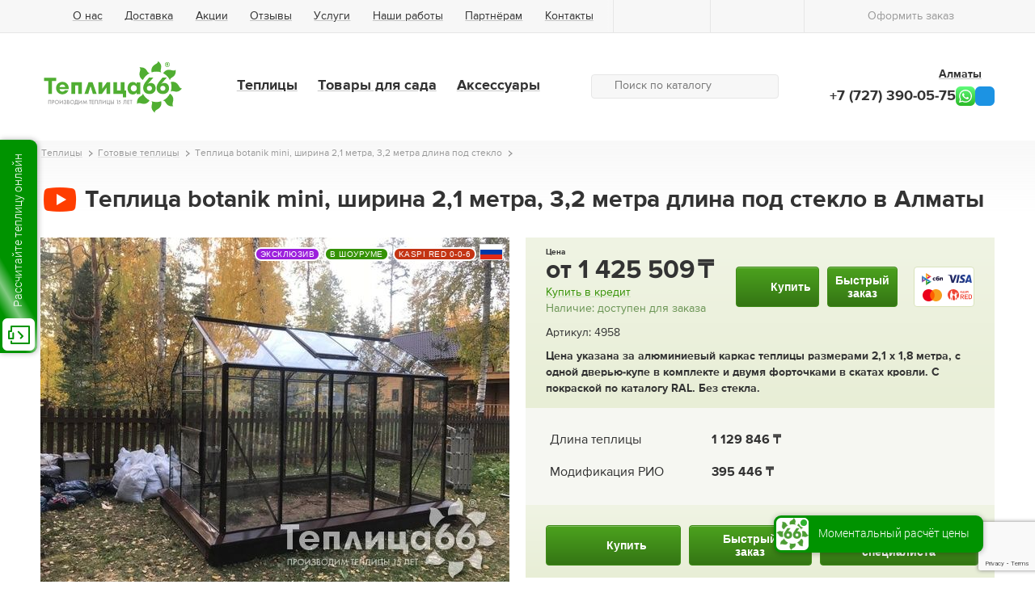

--- FILE ---
content_type: text/html; charset=utf-8
request_url: https://teplica66.kz/teplicza_botanik_mini_shirina_21_metra_32_metra_pod_steklo_ili_sotovyj_polikarbonat
body_size: 18273
content:
<!DOCTYPE html SYSTEM "about:legacy-compat">
<html xmlns="http://www.w3.org/1999/xhtml" class="is-noTouch" e-theme-uri="/themes/teplica66" data-curr="₸"><head aaa=""><meta http-equiv="Content-Type" content="text/html; charset=utf-8">
<title>Теплица botanik mini, ширина 2,1 метра, 3,2 метра длина под стекло купить в Алматы по цене от 166440 руб. | Интернет-магазин «Теплица66»</title><meta name="description" content="В интернет-магазине «Теплица66» вы сможете купить теплица botanik mini, ширина 2,1 метра, 3,2 метра длина под стекло теплица botanik mini, ширина 2,1 метра, 3,2 метра длина под стекло  по цене 166440 руб в Алматы. Доставка, монтаж, гарантия. Оформите заказ на сайте или свяжитесь с нами по телефону +7 (727) 390-05-75." /><meta name="keywords" content="узкие алюминиевые теплицы ботаник, компактная теплица ботаник мини из алюминиевого профиля, алюминиевую теплицу ботаник мини купить, теплицу алюминиевую купить ботаник мини цена, теплица ботаник мини, теплица botanik mini" /><meta charset="utf-8" /><meta name="viewport" content="width=device-width,initial-scale=1" /><meta name="apple-mobile-web-app-capable" content="no" /><meta name="apple-mobile-web-app-status-bar-style" content="default" /><meta name="apple-mobile-web-app-title" content="Алматы" /><meta name="zen-verification" content="kzBobKmEbsfzL5ZAmDBsGL4mieRolSaK50s3WcK4EA1mdfr16XDcwMp5yL2l75t7" /><meta name="yandex-verification" content="9b8e553916359e53" /><meta name="theme-color" content="#359205" /><meta name="format-detection" content="telephone=no" /><link rel="apple-touch-icon" href="/images/logo192.png" sizes="192x192" /><link rel="shortcut icon" href="/favicon.ico" type="image/png" /><link rel="icon" type="image/png" href="/images/logo100.png" sizes="100x100" /><link rel="manifest" href="/manifest.json" /><script src="https://www.google.com/recaptcha/api.js?render=6Leci_gmAAAAAIKshwPSZNGZk9LqHMT2OTyzrnZ2"></script><script>
				function captchaSubmit(e, button, tokenId) {
					e.preventDefault();
					grecaptcha.ready(function() {
						grecaptcha
							.execute('6Leci_gmAAAAAIKshwPSZNGZk9LqHMT2OTyzrnZ2', {action: 'submit'})
							.then(function(token) {
								self.collection[tokenId].setValue(token);
								button.form.dispatchEvent(new Event('submit'));
							});
					});
				}
			</script><script src="/js/page.js?version=1536744841" type="text/javascript" async="async"></script><script src="/js/Site/City.js?version=1536744841" type="text/javascript" async="async"></script><script src="/js/Site/Items/Item/Calc.js?version=1536744841" type="text/javascript" async="async"></script><script src="/js/Site/Items/Compare.js?version=1536744841" type="text/javascript" async="async"></script><script src="/Bag.js?version=1536744841" type="text/javascript" async="async"></script><script src="/Site.js?version=1536744841" type="text/javascript" async="async"></script><link rel="canonical" href="https://teplica66.kz/teplicza_botanik_mini_shirina_21_metra_32_metra_pod_steklo_ili_sotovyj_polikarbonat" /><meta property="og:title" content="Теплица botanik mini, ширина 2,1 метра, 3,2 метра длина под стекло купить в Алматы по цене от 166440 руб. | Интернет-магазин «Теплица66»" /><meta property="og:type" content="website" /><meta property="og:url" content="/teplicza_botanik_mini_shirina_21_metra_32_metra_pod_steklo_ili_sotovyj_polikarbonat" /><meta property="og:locale" content="ru_RU" /><meta property="og:site_name" content="Теплица66" /><meta property="og:description" content="В интернет-магазине «Теплица66» вы сможете купить теплица botanik mini, ширина 2,1 метра, 3,2 метра длина под стекло теплица botanik mini, ширина 2,1 метра, 3,2 метра длина под стекло  по цене 166440 руб в Алматы. Доставка, монтаж, гарантия. Оформите заказ на сайте или свяжитесь с нами по телефону +7 (727) 390-05-75." /><meta property="og:image" content="/MyWeb-Image/table/item_photos/field/file/content-field/content/equality-field/id/equality/3424/width/580/height/435/1/photo_2020-10-30 18.37.50.jpeg" /><meta property="og:image" content="/MyWeb-Image/table/item_photos/field/file/content-field/content/equality-field/id/equality/3434/width/580/height/435/1/photo_2020-10-30 18.56.50.jpeg" /><meta property="og:image" content="/MyWeb-Image/table/item_photos/field/file/content-field/content/equality-field/id/equality/3433/width/580/height/435/1/photo_2020-10-30 18.37.35.jpeg" /><meta property="og:image" content="/MyWeb-Image/table/item_photos/field/file/content-field/content/equality-field/id/equality/3638/width/580/height/435/1/mini_6m_500_auto_jpg.jpg" /><meta property="og:image" content="/MyWeb-Image/table/item_photos/field/file/content-field/content/equality-field/id/equality/3413/width/580/height/435/1/photo_2020-10-30 18.45.28.jpeg" /><meta property="og:image" content="/MyWeb-Image/table/item_photos/field/file/content-field/content/equality-field/id/equality/3416/width/580/height/435/1/photo_2020-10-30 18.45.18.jpeg" /><meta property="og:image" content="/MyWeb-Image/table/item_photos/field/file/content-field/content/equality-field/id/equality/3415/width/580/height/435/1/photo_2020-10-30 18.45.14.jpeg" /><meta property="og:image:type" content="image/jpeg" /><meta property="og:image:width" content="580" /><meta property="og:image:height" content="435" /><meta property="vk:image" content="/MyWeb-Image/table/item_photos/field/file/content-field/content/equality-field/id/equality/3424/width/580/height/435/1/photo_2020-10-30 18.37.50.jpeg" /><meta property="twitter:image" content="/MyWeb-Image/table/item_photos/field/file/content-field/content/equality-field/id/equality/3424/width/580/height/435/1/photo_2020-10-30 18.37.50.jpeg" /><style type="text/css">
				body {
					visibility: hidden;
				}
			</style><script type="text/javascript">
				document.addEventListener("DOMContentLoaded", function() {
					window.DOMIsReady = true;

					var setIsTouch = function() {
						window.isTouch = true;
						document.documentElement.classList.remove('is-noTouch');
						document.documentElement.classList.add('is-touch');
					};
					if (640 >= document.documentElement.offsetWidth) {
						setIsTouch();
					} else {
						var fOnTouch = function() {
							setIsTouch();
							document.removeEventListener('touchstart', fOnTouch);
						}
						document.addEventListener('touchstart', fOnTouch);
					}

					var fOnLoad = function() {
						if (window.initAdaptiveElements) {
							initAdaptiveElements([768, 640, 425]);
							addSVG('/images/i.svg');
						} else if (--fOnLoad.counter) {
							setTimeout(fOnLoad, 100);
						}
					};
					fOnLoad.counter = 100;
					fOnLoad();
				});
			</script><link rel="preload" as="font" crossorigin="anonymous" href="/fonts/BaseFont/BaseFont-normal-web.woff" /><link rel="preload" as="font" crossorigin="anonymous" href="/fonts/BaseFont/BaseFont-bold-web.woff" /><link type="text/css" rel="stylesheet" href="/style/index.css" /></head><body class="col page-shop"><header xmlns:xlink="http://www.w3.org/1999/xlink"><div class="firstRow"><div class="width"><div class="r"><div class="c to-mainButton"><a class="homeButton" title="Главная страница" href="/"><svg><use xlink:href="#home.svg"></use></svg></a><a href="#" class="burgerButton" onclick="!window.Site || Site.showPopup(document.querySelector('#burgerMenu')); return false;"><svg><use xlink:href="#menu.svg"></use></svg></a></div><div class="c to-pageMenu"><nav class="pageMenu to-move640" data-to-move="#pageMenu-to"><ul><li><a href="/about">О нас</a><ul><li><a href="/information">Статьи</a></li><li><a href="/faq">FAQ</a></li><li><a href="/nashi_raboty">Наши работы</a></li><li><a href="/vakansii">Вакансии</a></li><li><a href="/bolshaya_vystavka_teplicz_v_centre_goroda">Выставка теплиц</a></li></ul></li><li><a href="/delivery">Доставка</a></li><li><a href="/sales">Акции</a></li><li><a href="/reviews">Отзывы</a></li><li><a href="/services">Услуги</a></li><li><a href="/nashi_raboty">Наши работы</a></li><li><a href="/partnyoram">Партнёрам</a><ul><li><a href="/optom">Оптовое направление</a></li><li><a href="/franchising">Франчайзинг</a></li><li><a href="/zakup">Закупки</a></li><li><a href="/reklamn">Рекламным компаниям</a></li><li><a href="/social">Социальные проекты</a></li></ul></li><li><a href="/contacts">Контакты</a></li></ul></nav></div><div class="c to-searchButton"><a href="#" onclick="!window.Site || Site.showPopup(document.querySelector('#burgerMenu')); document.querySelector('.searchForm input').focus(); return false;"><svg><use xlink:href="#search.svg"></use></svg></a></div><nav class="c likedMenu empty"><a title="Избранное" href="/liked"><svg><use xlink:href="#heart.svg"></use></svg><span class="count"></span></a></nav><nav class="c compareMenu empty"><a title="Сравнение товаров" href="/compare"><svg><use xlink:href="#comp.svg"></use></svg><span class="count">0</span></a></nav><nav class="c bagMenu empty"><a title="Оформить заказ" href="/order"><svg><use xlink:href="#cart.svg"></use></svg><span class="text">Оформить заказ</span><span class="count">0</span></a></nav></div></div></div><div class="cnt"><div class="width"><div class="row"><div class="cell to-logo"><a class="logo" href="/"><img class="image" src="/images/logo-teplica-r.svg" alt="Теплица66" /><img loading="lazy" class="image-66" src="/svg/logo-66-2.svg" alt="Теплица66" /></a></div><div class="cell to-cat"><div class="row"><div class="cell"><nav class="catMenu"><ul><li><a href="/teplicy">Теплицы</a><ul><li><b>Теплицы по форме:</b><ul><li><a href="/anglijskie" class="to-icon"><img loading="lazy" src="/MyWeb-Image/table/items_groups/field/image/content-field/image_content/equality-field/id/equality/3/1/английские.svg" /><span class="title">Английские (формой домиком)</span></a></li><li><a href="/mansardnye" class="to-icon"><img loading="lazy" src="/MyWeb-Image/table/items_groups/field/image/content-field/image_content/equality-field/id/equality/24/1/мансардные.svg" /><span class="title">Мансардные</span></a></li><li><a href="/t-obraznye" class="to-icon"><img loading="lazy" src="/MyWeb-Image/table/items_groups/field/image/content-field/image_content/equality-field/id/equality/16/1/т-образные.svg" /><span class="title">Т-образные</span></a></li><li><a href="/arochnye" class="to-icon"><img loading="lazy" src="/MyWeb-Image/table/items_groups/field/image/content-field/image_content/equality-field/id/equality/2/1/арочные.svg" /><span class="title">Арочные (полукруглые)</span></a></li><li><a href="/ostrokonechnye" class="to-icon"><img loading="lazy" src="/MyWeb-Image/table/items_groups/field/image/content-field/image_content/equality-field/id/equality/4/1/остроконечные.svg" /><span class="title">Остроконечные (каплевидные)</span></a></li><li><a href="/po_mitlajderu" class="to-icon"><img loading="lazy" src="/MyWeb-Image/table/items_groups/field/image/content-field/image_content/equality-field/id/equality/5/1/по митлайдеру.svg" /><span class="title">По Митлайдеру</span></a></li><li><a href="/pristennye" class="to-icon"><img loading="lazy" src="/MyWeb-Image/table/items_groups/field/image/content-field/image_content/equality-field/id/equality/14/1/пристенные.svg" /><span class="title">Пристенные</span></a></li><li><a href="/mini_teplicy" class="to-icon"><img loading="lazy" src="/MyWeb-Image/table/items_groups/field/image/content-field/image_content/equality-field/id/equality/15/1/мини-теплицы.svg" /><span class="title">Мини теплицы для дачи</span></a></li><li><a href="/so_syomnoj_kryshej" class="to-icon"><img loading="lazy" src="/MyWeb-Image/table/items_groups/field/image/content-field/image_content/equality-field/id/equality/17/1/со съемной крышей.svg" /><span class="title">Со съёмной (открывающейся) крышей</span></a></li><li><a href="/na_zakaz" class="to-icon"><img loading="lazy" src="/MyWeb-Image/table/items_groups/field/image/content-field/image_content/equality-field/id/equality/49/1/на заказ.svg" /><span class="title">На заказ</span></a></li><li><a href="/gotovye_teplicy" class="to-icon"><img loading="lazy" src="/MyWeb-Image/table/items_groups/field/image/content-field/image_content/equality-field/id/equality/56/1/готовые.svg" /><span class="title">Готовые теплицы</span></a></li><li><a href="/parniki" class="to-icon"><img loading="lazy" src="/MyWeb-Image/table/items_groups/field/image/content-field/image_content/equality-field/id/equality/54/1/мини-теплицы.svg" /><span class="title">Парники</span></a></li><li><a href="/usilennye" class="to-icon"><img loading="lazy" src="/MyWeb-Image/table/items_groups/field/image/content-field/image_content/equality-field/id/equality/60/1/усиленные.svg" /><span class="title">Усиленные</span></a></li></ul></li><li><li><b>Назначение теплиц:</b><ul><li><a href="/teplicy/naznachenie_teplic/krasivye_teplicy" class="to-icon"><img loading="lazy" src="/MyWeb-Image/table/param_values/field/image/content-field/image_content/equality-field/id/equality/712/1/красивые.svg" /><span class="title">Красивые теплицы</span></a></li><li><a href="/teplicy/naznachenie_teplic/premialnie" class="to-icon"><img loading="lazy" src="/MyWeb-Image/table/param_values/field/image/content-field/image_content/equality-field/id/equality/707/1/премиальные теплицы.svg" /><span class="title">Премиальные теплицы</span></a></li><li><a href="/teplicy/naznachenie_teplic/sadovie_dachnye" class="to-icon"><img loading="lazy" src="/MyWeb-Image/table/param_values/field/image/content-field/image_content/equality-field/id/equality/258/1/садовые и дачные.svg" /><span class="title">Садовые и дачные</span></a></li><li><a href="/teplicy/naznachenie_teplic/fermerskie" class="to-icon"><img loading="lazy" src="/MyWeb-Image/table/param_values/field/image/content-field/image_content/equality-field/id/equality/259/1/фермерские.svg" /><span class="title">Фермерские (промышленные)</span></a></li><li><a href="/teplicy/naznachenie_teplic/rasprodazha" class="to-icon"><img loading="lazy" src="/MyWeb-Image/table/param_values/field/image/content-field/image_content/equality-field/id/equality/1408/1/pngwing.com.png" /><span class="title">Распродажа</span></a></li><li><a href="/teplicy/naznachenie_teplic/for_school" class="to-icon"><img loading="lazy" src="/MyWeb-Image/table/param_values/field/image/content-field/image_content/equality-field/id/equality/1437/1/social_teplicy (2).svg" /><span class="title">Школьные</span></a></li></ul></li></li></ul></li><li><a href="/tovary_dlya_sada">Товары для сада</a><ul><li><ul><li><a href="/grili" class="to-icon"><img loading="lazy" src="/MyWeb-Image/table/items_groups/field/image/content-field/image_content/equality-field/id/equality/57/1/грили.svg" /><span class="title">Грили</span></a></li><li><a href="/sarai_xozbloki" class="to-icon"><img loading="lazy" src="/MyWeb-Image/table/items_groups/field/image/content-field/image_content/equality-field/id/equality/38/1/сараи.svg" /><span class="title">Сараи (хозблоки)</span></a></li><li><a href="/besedki" class="to-icon"><img loading="lazy" src="/MyWeb-Image/table/items_groups/field/image/content-field/image_content/equality-field/id/equality/45/1/беседки.svg" /><span class="title">Беседки для дачи</span></a></li><li><a href="/kompostery" class="to-icon"><img loading="lazy" src="/MyWeb-Image/table/items_groups/field/image/content-field/image_content/equality-field/id/equality/37/1/компостеры.svg" /><span class="title">Компостеры</span></a></li><li><a href="/pochtovye_yashhiki_dlya_posylok" class="to-icon"><img loading="lazy" src="/MyWeb-Image/table/items_groups/field/image/content-field/image_content/equality-field/id/equality/55/1/почтовые ящики.svg" /><span class="title">Почтовые ящики для посылок</span></a></li><li><a href="/dlya_xozblokov_biohort" class="to-icon"><img loading="lazy" src="/MyWeb-Image/table/items_groups/field/image/content-field/image_content/equality-field/id/equality/50/1/для хозблоков.svg" /><span class="title">Для хозблоков</span></a></li><li><a href="/vodonapornye_bashni" class="to-icon"><img loading="lazy" src="/MyWeb-Image/table/items_groups/field/image/content-field/image_content/equality-field/id/equality/36/1/водонап башни.svg" /><span class="title">Водонапорные башни</span></a></li><li><a href="/snegouborshhiki" class="to-icon"><img loading="lazy" src="/MyWeb-Image/table/items_groups/field/image/content-field/image_content/equality-field/id/equality/61/1/иконка снегоуборщика.svg" /><span class="title">Снегоуборщики</span></a></li><li><a href="/gazonokosilki" class="to-icon"><img loading="lazy" src="/MyWeb-Image/table/items_groups/field/image/content-field/image_content/equality-field/id/equality/62/1/гозонокосилки.svg" /><span class="title">Газонокосилки</span></a></li><li><a href="/sadovaya_mebel" class="to-icon"><img loading="lazy" src="/MyWeb-Image/table/items_groups/field/image/content-field/image_content/equality-field/id/equality/63/1/садовая мебель.svg" /><span class="title">Садовая мебель</span></a></li></ul></li></ul></li><li><a href="/aksessuary">Аксессуары</a><ul><li><ul><li><a href="/provetrivanie_teplicz" class="to-icon"><img loading="lazy" src="/MyWeb-Image/table/items_groups/field/image/content-field/image_content/equality-field/id/equality/30/1/проветривание теплиц.svg" /><span class="title">Проветривание теплиц</span></a></li><li><a href="/sistemy_poliva" class="to-icon"><img loading="lazy" src="/MyWeb-Image/table/items_groups/field/image/content-field/image_content/equality-field/id/equality/32/1/система полива.svg" /><span class="title">Системы полива теплиц</span></a></li><li><a href="/fitosvetilniki" class="to-icon"><img loading="lazy" src="/MyWeb-Image/table/items_groups/field/image/content-field/image_content/equality-field/id/equality/34/1/фитолампы.svg" /><span class="title">Фитолампы</span></a></li><li><a href="/polikarbonat" class="to-icon"><img loading="lazy" src="/MyWeb-Image/table/items_groups/field/image/content-field/image_content/equality-field/id/equality/48/1/поликарбонат.svg" /><span class="title">Поликарбонат</span></a></li><li><a href="/bak" class="to-icon"><img loading="lazy" src="/MyWeb-Image/table/items_groups/field/image/content-field/image_content/equality-field/id/equality/42/1/баки для воды.svg" /><span class="title">Баки для воды</span></a></li><li><a href="/gryadki" class="to-icon"><img loading="lazy" src="/MyWeb-Image/table/items_groups/field/image/content-field/image_content/equality-field/id/equality/26/1/грядки.svg" /><span class="title">Грядки</span></a></li><li><a href="/decor" class="to-icon"><img loading="lazy" src="/MyWeb-Image/table/items_groups/field/image/content-field/image_content/equality-field/id/equality/44/1/декор.svg" /><span class="title">Декор для теплиц</span></a></li><li><a href="/aksessuary_dlya_teplicz_botanik" class="to-icon"><img loading="lazy" src="/MyWeb-Image/table/items_groups/field/image/content-field/image_content/equality-field/id/equality/27/1/для botanik.svg" /><span class="title">Для теплиц botanik</span></a></li><li><a href="/aksessuary_dlya_teplicz_juliana" class="to-icon"><img loading="lazy" src="/MyWeb-Image/table/items_groups/field/image/content-field/image_content/equality-field/id/equality/28/1/для Juliana.svg" /><span class="title">Для теплиц Juliana</span></a></li><li><a href="/akkumulyatory_tepla" class="to-icon"><img loading="lazy" src="/MyWeb-Image/table/items_groups/field/image/content-field/image_content/equality-field/id/equality/25/1/007.svg" /><span class="title">Отопление теплиц</span></a></li><li><a href="/podogrev_grunta" class="to-icon"><img loading="lazy" src="/MyWeb-Image/table/items_groups/field/image/content-field/image_content/equality-field/id/equality/29/1/подогрев грунта.svg" /><span class="title">Подогрев грунта</span></a></li><li><a href="/polki" class="to-icon"><img loading="lazy" src="/MyWeb-Image/table/items_groups/field/image/content-field/image_content/equality-field/id/equality/43/1/полки.svg" /><span class="title">Полки</span></a></li><li><a href="/sistemy_podvyazyvaniya" class="to-icon"><img loading="lazy" src="/MyWeb-Image/table/items_groups/field/image/content-field/image_content/equality-field/id/equality/31/1/система подвязывания.svg" /><span class="title">Системы подвязывания</span></a></li></ul></li></ul></li></ul></nav></div><div class="cell"><form action="/all" class="searchForm to-move640" data-to-move="#searchForm-to"><svg><use xlink:href="#search.svg"></use></svg><input type="search" name="q" value="" placeholder="Поиск по каталогу" onfocus="this.parentNode.classList.add('to-focus');" onblur="this.parentNode.classList.remove('to-focus');" /><button><svg><use xlink:href="#enter.svg"></use></svg></button></form></div></div></div><div class="cell to-contacts"><div class="chooseRegion"><a href="/contacts" onclick="!window.City || City.chooseCityModal(this); return false;"><span class="text">Алматы</span><svg><use xlink:href="#arrow-down.svg"></use></svg></a></div><div class="to-contacts-phones"><a href="tel:1001672227568202212281639283136273390-05-757271"><a class="phone" href="tel:+7 (727) 390-05-75">+7 (727) 390-05-75</a></a><a href="whatsapp://send?phone=79090049644&amp;text=%D0%A5%D0%BE%D1%87%D1%83%20%D0%BF%D0%BE%D0%BB%D1%83%D1%87%D0%B8%D1%82%D1%8C%20%D0%BA%D0%BE%D0%BD%D1%81%D1%83%D0%BB%D1%8C%D1%82%D0%B0%D1%86%D0%B8%D1%8E" class="feedbackButton whatsupButton" target="_blank"></a><a class="feedbackButton tgButton" href="https://t.me/teplica66" target="_blank"><svg><use xlink:href="#soc-tg.svg"></use></svg></a></div></div></div></div></div></header><div xmlns:xlink="http://www.w3.org/1999/xlink" id="burgerMenu" class="popup byClick popupToMax"><div class="to-image popup-close" onclick="!window.Site || Site.showPopup(this.parentNode); return false;"><svg><use xlink:href="#close.svg"></use></svg></div><div class="popup-cnt"><div class="popup-cnt-scroll"><div id="searchForm-to"></div><nav class="catMenu"><ul class="gr to-icons"><li class="current"><a href="/teplicy"><img loading="lazy" src="/MyWeb-Image/table/items_groups/field/image/content-field/image_content/equality-field/id/equality/1/1/icon-cat-teplicy.svg" /><span class="title">Теплицы</span></a></li><li><a href="/tovary_dlya_sada"><img loading="lazy" src="/MyWeb-Image/table/items_groups/field/image/content-field/image_content/equality-field/id/equality/7/1/icon-cat-tovary_dlya_sada.svg" /><span class="title">Товары для сада</span></a></li><li><a href="/aksessuary"><img loading="lazy" src="/MyWeb-Image/table/items_groups/field/image/content-field/image_content/equality-field/id/equality/10/1/icon-cat-aksessuary.svg" /><span class="title">Аксессуары</span></a></li></ul></nav><div id="subMenu-to" class="to-menu"></div><div id="pageMenu-to" class="to-menu"></div></div></div></div><div class="cnt"><div class="width"><div xmlns:xlink="http://www.w3.org/1999/xlink" class="Item" itemscope="itemscope" itemtype="http://schema.org/Product"><div class="to-title main"><nav class="path" itemscope="itemscope" itemtype="http://schema.org/BreadcrumbList"><ul><li itemscope="" itemprop="itemListElement" itemtype="http://schema.org/ListItem"><a href="/teplicy" itemprop="item"><span itemprop="name">Теплицы</span><meta itemprop="position" content="2" /></a></li><li itemscope="" itemprop="itemListElement" itemtype="http://schema.org/ListItem"><a href="/gotovye_teplicy" itemprop="item"><span itemprop="name">Готовые теплицы</span><meta itemprop="position" content="3" /></a></li><li itemscope="" itemprop="itemListElement" itemtype="http://schema.org/ListItem"><a itemprop="item"><span itemprop="name">Теплица botanik mini, ширина 2,1 метра, 3,2 метра длина под стекло</span><meta itemprop="position" content="4" /><meta itemprop="item" content="https://teplica66.ru/teplicza_botanik_mini_shirina_21_metra_32_metra_pod_steklo_ili_sotovyj_polikarbonat" /></a></li></ul></nav><h1 class="title" itemprop="name"><span class="items-i-video" onclick="return !window.Site || !!Site.showModal('/Site-Items-Youtube/4958', false, this);"></span>Теплица botanik mini, ширина 2,1 метра, 3,2 метра длина под стекло в Алматы</h1></div><section class="gr"><div class="cell fifty"><div class="galleryWithThumbs"><div class="oneScroll photos"><ul ontouchstart="!window.Site || Site.slide.start(this, this.querySelectorAll('li'));" onscroll="!window.Site || Site.slide.drawScreen(this, this.parentNode.parentNode.querySelectorAll('.points li'));"><li><figure onclick="return !window.Site || !!Site.photo.showModal('itemPhotos', '/Site-Items-Item-Photos-Modal/item_id/4958', '3424', this);" onmousedown="return false;"><img loading="lazy" src="/MyWeb-Image/table/item_photos/field/file/content-field/content/equality-field/id/equality/3424/max-width/580/max-height/435/1/photo_2020-10-30 18.37.50.jpeg" alt="Теплица botanik mini, ширина 2,1 метра, 3,2 метра длина под стекло" itemprop="image" /></figure></li><li><figure onclick="return !window.Site || !!Site.photo.showModal('itemPhotos', '/Site-Items-Item-Photos-Modal/item_id/4958', '3638', this);" onmousedown="return false;"><img loading="lazy" src="/MyWeb-Image/table/item_photos/field/file/content-field/content/equality-field/id/equality/3638/max-width/580/max-height/435/1/mini_6m_500_auto_jpg.jpg" alt="Теплица botanik mini, ширина 2,1 метра, 3,2 метра длина под стекло" itemprop="image" /></figure></li><li><figure onclick="return !window.Site || !!Site.photo.showModal('itemPhotos', '/Site-Items-Item-Photos-Modal/item_id/4958', '3413', this);" onmousedown="return false;"><img loading="lazy" src="/MyWeb-Image/table/item_photos/field/file/content-field/content/equality-field/id/equality/3413/max-width/580/max-height/435/1/photo_2020-10-30 18.45.28.jpeg" alt="Теплица botanik mini, ширина 2,1 метра, 3,2 метра длина под стекло" itemprop="image" /></figure></li><li><figure onclick="return !window.Site || !!Site.photo.showModal('itemPhotos', '/Site-Items-Item-Photos-Modal/item_id/4958', '3415', this);" onmousedown="return false;"><img loading="lazy" src="/MyWeb-Image/table/item_photos/field/file/content-field/content/equality-field/id/equality/3415/max-width/580/max-height/435/1/photo_2020-10-30 18.45.14.jpeg" alt="Теплица botanik mini, ширина 2,1 метра, 3,2 метра длина под стекло" itemprop="image" /></figure></li></ul><div class="photos-arrows"><div class="photos-arrows-prev disabled" onclick="var scroll = this.parentNode.parentNode.querySelector('.oneScroll ul'); !window.Site || Site.slide.show(undefined, scroll, scroll.querySelectorAll('li'), this.parentNode.querySelectorAll('div'), -1); return false;"><svg><use xlink:href="#arrow-down.svg"></use></svg></div><div class="photos-arrows-next" onclick="var scroll = this.parentNode.parentNode.querySelector('.oneScroll ul'); !window.Site || Site.slide.show(undefined, scroll, scroll.querySelectorAll('li'), this.parentNode.querySelectorAll('div'), 1); return false;"><svg><use xlink:href="#arrow-down.svg"></use></svg></div></div></div><div class="manyScroll points"><ul ontouchstart="!window.Site || Site.slide.start(this, 0);"><li onclick="var scroll = this.parentNode.parentNode.parentNode.querySelector('.photos ul'); !window.Site || Site.slide.show(1, scroll, scroll.querySelectorAll('li'), this.parentNode.querySelectorAll('li'));" class="current"><div class="to-image" onmouseover="this.parentNode.click();"><img loading="lazy" src="/MyWeb-Image/table/item_photos/field/file/content-field/content/equality-field/id/equality/3424/max-width/580/max-height/435/1/photo_2020-10-30 18.37.50.jpeg" alt="Теплица botanik mini, ширина 2,1 метра, 3,2 метра длина под стекло" itemprop="image" /></div></li><li onclick="var scroll = this.parentNode.parentNode.parentNode.querySelector('.photos ul'); !window.Site || Site.slide.show(2, scroll, scroll.querySelectorAll('li'), this.parentNode.querySelectorAll('li'));"><div class="to-image" onmouseover="this.parentNode.click();"><img loading="lazy" src="/MyWeb-Image/table/item_photos/field/file/content-field/content/equality-field/id/equality/3638/max-width/580/max-height/435/1/mini_6m_500_auto_jpg.jpg" alt="Теплица botanik mini, ширина 2,1 метра, 3,2 метра длина под стекло" itemprop="image" /></div></li><li onclick="var scroll = this.parentNode.parentNode.parentNode.querySelector('.photos ul'); !window.Site || Site.slide.show(3, scroll, scroll.querySelectorAll('li'), this.parentNode.querySelectorAll('li'));"><div class="to-image" onmouseover="this.parentNode.click();"><img loading="lazy" src="/MyWeb-Image/table/item_photos/field/file/content-field/content/equality-field/id/equality/3413/max-width/580/max-height/435/1/photo_2020-10-30 18.45.28.jpeg" alt="Теплица botanik mini, ширина 2,1 метра, 3,2 метра длина под стекло" itemprop="image" /></div></li><li onclick="var scroll = this.parentNode.parentNode.parentNode.querySelector('.photos ul'); !window.Site || Site.slide.show(4, scroll, scroll.querySelectorAll('li'), this.parentNode.querySelectorAll('li'));"><div class="to-image" onmouseover="this.parentNode.click();"><img loading="lazy" src="/MyWeb-Image/table/item_photos/field/file/content-field/content/equality-field/id/equality/3415/max-width/580/max-height/435/1/photo_2020-10-30 18.45.14.jpeg" alt="Теплица botanik mini, ширина 2,1 метра, 3,2 метра длина под стекло" itemprop="image" /></div></li></ul></div><span class="to-hitLabel"><span class="hitLabel Эксклюзив">Эксклюзив</span><span class="hitLabel showroom">в шоуруме</span><span class="hitLabel freeDelivery">KASPI RED 0-0-6</span> <img loading="lazy" class="flag" title="Страна производства Россия" src="/MyWeb-Image/table/param_values/field/image/content-field/image_content/equality-field/id/equality/97/1/flag-ru.png" /></span><span class="liked itemLiked" onclick="!window.Site || Site.addLike('', this); return false;"><svg class="add"><use xlink:href="#heartPlus.svg"></use></svg><svg class="remove"><use xlink:href="#heart-select.svg"></use></svg></span></div><div id="buy-to"></div><div id="paramsIcons-to"></div><div id="advantagesIcons-to"></div><div id="description-to"></div><div><section class="paramsIcons to-move640" data-to-move="#paramsIcons-to"><div class="subTitle">Технические характеристики</div><ul class="grayBox"><li class="param-width"><img loading="lazy" src="/MyWeb-Image/table/params/field/image/content-field/image_content/equality-field/id/equality/21/1/p-width.svg" /><p class="title">Ширина 2,1 м</p></li><li class="param-length"><img loading="lazy" src="/MyWeb-Image/table/params/field/image/content-field/image_content/equality-field/id/equality/23/1/p-length.svg" /><p class="title">Длина 3,2 м</p></li><li class="param-material_karkasa"><img loading="lazy" src="/MyWeb-Image/table/param_values/field/image/content-field/image_content/equality-field/id/equality/98/1/алюминиевый профиль.svg" /><p class="title">Материал каркаса: <span class="value">Алюминиевый профиль</span></p></li><li class="param-pokrytie"><img loading="lazy" src="/MyWeb-Image/table/param_values/field/image/content-field/image_content/equality-field/id/equality/106/1/стекло.svg" /><p class="title">Стекло</p></li><li class="param-naznachenie_teplic"><img loading="lazy" src="/MyWeb-Image/table/param_values/field/image/content-field/image_content/equality-field/id/equality/258/1/садовые и дачные.svg" /><p class="title">Назначение теплиц: <span class="value">Садовые и дачные</span></p></li><li class="param-height"><img loading="lazy" src="/MyWeb-Image/table/params/field/image/content-field/image_content/equality-field/id/equality/22/1/p-height.svg" /><p class="title">Высота 2.5 м</p></li><li class="param-fundament"><img loading="lazy" src="/MyWeb-Image/table/params/field/image/content-field/image_content/equality-field/id/equality/27/1/p-fundament-yes.svg" /><p class="title">Необходим фундамент</p></li><li class="param-fortochka_v_konke"><img loading="lazy" src="/MyWeb-Image/table/param_values/field/image/content-field/image_content/equality-field/id/equality/102/1/p-fortochka-na_konke.svg" /><p class="title">Форточка в коньке</p></li><li class="param-dver"><img loading="lazy" src="/MyWeb-Image/table/param_values/field/image/content-field/image_content/equality-field/id/equality/107/1/p-dver-razdvizhnaia.svg" /><p class="title">Раздвижная дверь</p></li><li class="param-dver"><img loading="lazy" src="/MyWeb-Image/table/param_values/field/image/content-field/image_content/equality-field/id/equality/108/1/p-dver-raspashnaia.svg" /><p class="title">Распашная дверь</p></li></ul></section></div><div><section class="advantagesIcons to-move640" data-to-move="#advantagesIcons-to"><div class="subTitle">Преимущества при покупке</div><ul class="grayBox"><li class="fullConstruction"><img loading="lazy" src="/MyWeb-Image/table/icons/field/image/content-field/image_content/equality-field/id/equality/5/1/b-fullConstruction.svg" /><span class="title">Теплица «под ключ»<br /><small>Фундамент+монтаж</small></span></li><li class="delivery"><img loading="lazy" src="/MyWeb-Image/table/icons/field/image/content-field/image_content/equality-field/id/equality/7/1/b-delivery.svg" /><span class="title"><span class="green">Доставка</span></span></li></ul><ul><li class="grayBox"><img loading="lazy" src="/MyWeb-Image/table/icons/field/image/content-field/image_content/equality-field/id/equality/2/1/b-sample.svg" /><span class="title">Выставочный образец в офисе</span></li><li class="grayBox"><img loading="lazy" src="/MyWeb-Image/table/icons/field/image/content-field/image_content/equality-field/id/equality/3/1/b-custom.svg" /><span class="title">Возможно изготовление по индивидуальным размерам</span></li><li class="grayBox"><img loading="lazy" src="/MyWeb-Image/table/icons/field/image/content-field/image_content/equality-field/id/equality/4/1/b-vip.svg" /><span class="title">VIP обслуживание</span></li></ul></section></div><section class="seccondItems"><div class="subTitle">Возможно вас заинтересует</div><article><a href="/dekorativnyj_element_konka_botanik_dlina_ot_18_m"><span class="item-image"><span class="to-image"><img loading="lazy" src="/MyWeb-Image/table/item_photos/field/file/content-field/content/equality-field/id/equality/1970/max-width/580/max-height/435/1/fullsizeoutput_1dc.jpeg" alt="Декоративный элемент конька botanik (навершие), длина от 1,8 м." /></span><div class="imageScroll"><div class="imageScroll-div"><div class="imageScroll-div-i" onmouseover="           this.parentNode.parentNode.querySelectorAll('.imageScroll-points-i.select').forEach(i =&gt; {            i.classList.remove('select');           });           this.parentNode.parentNode.querySelectorAll('.imageScroll-points-i')[0].classList.add('select');           this.parentNode.parentNode.parentNode.querySelector('img').src = '/MyWeb-Image/table/item_photos/field/file/content-field/content/equality-field/id/equality/1970/max-width/580/max-height/435/1/fullsizeoutput_1dc.jpeg'"></div><div class="imageScroll-div-i" onmouseover="           this.parentNode.parentNode.querySelectorAll('.imageScroll-points-i.select').forEach(i =&gt; {            i.classList.remove('select');           });           this.parentNode.parentNode.querySelectorAll('.imageScroll-points-i')[1].classList.add('select');           this.parentNode.parentNode.parentNode.querySelector('img').src = '/MyWeb-Image/table/item_photos/field/file/content-field/content/equality-field/id/equality/1259/max-width/580/max-height/435/1/Декоративный конек Botanik_0006_Layer 9.jpg'"></div><div class="imageScroll-div-i" onmouseover="           this.parentNode.parentNode.querySelectorAll('.imageScroll-points-i.select').forEach(i =&gt; {            i.classList.remove('select');           });           this.parentNode.parentNode.querySelectorAll('.imageScroll-points-i')[2].classList.add('select');           this.parentNode.parentNode.parentNode.querySelector('img').src = '/MyWeb-Image/table/item_photos/field/file/content-field/content/equality-field/id/equality/1254/max-width/580/max-height/435/1/Декоративный конек Botanik_0001_Layer 14.jpg'"></div><div class="imageScroll-div-i" onmouseover="           this.parentNode.parentNode.querySelectorAll('.imageScroll-points-i.select').forEach(i =&gt; {            i.classList.remove('select');           });           this.parentNode.parentNode.querySelectorAll('.imageScroll-points-i')[3].classList.add('select');           this.parentNode.parentNode.parentNode.querySelector('img').src = '/MyWeb-Image/table/item_photos/field/file/content-field/content/equality-field/id/equality/1971/max-width/580/max-height/435/1/72FB72A7-1C19-4FC6-BDE5-8429105A0097.jpg'"></div><div class="imageScroll-div-i" onmouseover="           this.parentNode.parentNode.querySelectorAll('.imageScroll-points-i.select').forEach(i =&gt; {            i.classList.remove('select');           });           this.parentNode.parentNode.querySelectorAll('.imageScroll-points-i')[4].classList.add('select');           this.parentNode.parentNode.parentNode.querySelector('img').src = '/MyWeb-Image/table/item_photos/field/file/content-field/content/equality-field/id/equality/1972/max-width/580/max-height/435/1/UNADJUSTEDNONRAW_thumb_28e.jpg'"></div><div class="imageScroll-div-i" onmouseover="           this.parentNode.parentNode.querySelectorAll('.imageScroll-points-i.select').forEach(i =&gt; {            i.classList.remove('select');           });           this.parentNode.parentNode.querySelectorAll('.imageScroll-points-i')[5].classList.add('select');           this.parentNode.parentNode.parentNode.querySelector('img').src = '/MyWeb-Image/table/item_photos/field/file/content-field/content/equality-field/id/equality/1973/max-width/580/max-height/435/1/UNADJUSTEDNONRAW_thumb_286.jpg'"></div><div class="imageScroll-div-i" onmouseover="           this.parentNode.parentNode.querySelectorAll('.imageScroll-points-i.select').forEach(i =&gt; {            i.classList.remove('select');           });           this.parentNode.parentNode.querySelectorAll('.imageScroll-points-i')[6].classList.add('select');           this.parentNode.parentNode.parentNode.querySelector('img').src = '/MyWeb-Image/table/item_photos/field/file/content-field/content/equality-field/id/equality/1974/max-width/580/max-height/435/1/UNADJUSTEDNONRAW_thumb_276.jpg'"></div><div class="imageScroll-div-i" onmouseover="           this.parentNode.parentNode.querySelectorAll('.imageScroll-points-i.select').forEach(i =&gt; {            i.classList.remove('select');           });           this.parentNode.parentNode.querySelectorAll('.imageScroll-points-i')[7].classList.add('select');           this.parentNode.parentNode.parentNode.querySelector('img').src = '/MyWeb-Image/table/item_photos/field/file/content-field/content/equality-field/id/equality/1975/max-width/580/max-height/435/1/rCQnExxWQlSrCrfYIgHFpA_thumb_29a.jpg'"></div><div class="imageScroll-div-i" onmouseover="           this.parentNode.parentNode.querySelectorAll('.imageScroll-points-i.select').forEach(i =&gt; {            i.classList.remove('select');           });           this.parentNode.parentNode.querySelectorAll('.imageScroll-points-i')[8].classList.add('select');           this.parentNode.parentNode.parentNode.querySelector('img').src = '/MyWeb-Image/table/item_photos/field/file/content-field/content/equality-field/id/equality/1976/max-width/580/max-height/435/1/UNADJUSTEDNONRAW_thumb_2a2.jpg'"></div><div class="imageScroll-div-i" onmouseover="           this.parentNode.parentNode.querySelectorAll('.imageScroll-points-i.select').forEach(i =&gt; {            i.classList.remove('select');           });           this.parentNode.parentNode.querySelectorAll('.imageScroll-points-i')[9].classList.add('select');           this.parentNode.parentNode.parentNode.querySelector('img').src = '/MyWeb-Image/table/item_photos/field/file/content-field/content/equality-field/id/equality/1977/max-width/580/max-height/435/1/QZYjSCX9Q+uxLJCo6VU27g_thumb_278.jpg'"></div><div class="imageScroll-div-i" onmouseover="           this.parentNode.parentNode.querySelectorAll('.imageScroll-points-i.select').forEach(i =&gt; {            i.classList.remove('select');           });           this.parentNode.parentNode.querySelectorAll('.imageScroll-points-i')[10].classList.add('select');           this.parentNode.parentNode.parentNode.querySelector('img').src = '/MyWeb-Image/table/item_photos/field/file/content-field/content/equality-field/id/equality/1978/max-width/580/max-height/435/1/fullsizeoutput_687c.jpeg'"></div><div class="imageScroll-div-i" onmouseover="           this.parentNode.parentNode.querySelectorAll('.imageScroll-points-i.select').forEach(i =&gt; {            i.classList.remove('select');           });           this.parentNode.parentNode.querySelectorAll('.imageScroll-points-i')[11].classList.add('select');           this.parentNode.parentNode.parentNode.querySelector('img').src = '/MyWeb-Image/table/item_photos/field/file/content-field/content/equality-field/id/equality/1253/max-width/580/max-height/435/1/Декоративный конек Botanik_0000_Layer 15.jpg'"></div><div class="imageScroll-div-i" onmouseover="           this.parentNode.parentNode.querySelectorAll('.imageScroll-points-i.select').forEach(i =&gt; {            i.classList.remove('select');           });           this.parentNode.parentNode.querySelectorAll('.imageScroll-points-i')[12].classList.add('select');           this.parentNode.parentNode.parentNode.querySelector('img').src = '/MyWeb-Image/table/item_photos/field/file/content-field/content/equality-field/id/equality/1255/max-width/580/max-height/435/1/Декоративный конек Botanik_0002_Layer 13.jpg'"></div><div class="imageScroll-div-i" onmouseover="           this.parentNode.parentNode.querySelectorAll('.imageScroll-points-i.select').forEach(i =&gt; {            i.classList.remove('select');           });           this.parentNode.parentNode.querySelectorAll('.imageScroll-points-i')[13].classList.add('select');           this.parentNode.parentNode.parentNode.querySelector('img').src = '/MyWeb-Image/table/item_photos/field/file/content-field/content/equality-field/id/equality/1256/max-width/580/max-height/435/1/Декоративный конек Botanik_0003_Layer 12.jpg'"></div><div class="imageScroll-div-i" onmouseover="           this.parentNode.parentNode.querySelectorAll('.imageScroll-points-i.select').forEach(i =&gt; {            i.classList.remove('select');           });           this.parentNode.parentNode.querySelectorAll('.imageScroll-points-i')[14].classList.add('select');           this.parentNode.parentNode.parentNode.querySelector('img').src = '/MyWeb-Image/table/item_photos/field/file/content-field/content/equality-field/id/equality/1257/max-width/580/max-height/435/1/Декоративный конек Botanik_0004_Layer 11.jpg'"></div><div class="imageScroll-div-i" onmouseover="           this.parentNode.parentNode.querySelectorAll('.imageScroll-points-i.select').forEach(i =&gt; {            i.classList.remove('select');           });           this.parentNode.parentNode.querySelectorAll('.imageScroll-points-i')[15].classList.add('select');           this.parentNode.parentNode.parentNode.querySelector('img').src = '/MyWeb-Image/table/item_photos/field/file/content-field/content/equality-field/id/equality/1258/max-width/580/max-height/435/1/Декоративный конек Botanik_0005_Layer 10.jpg'"></div></div><div class="imageScroll-points"><div class="imageScroll-points-i select"></div><div class="imageScroll-points-i"></div><div class="imageScroll-points-i"></div><div class="imageScroll-points-i"></div><div class="imageScroll-points-i"></div><div class="imageScroll-points-i"></div><div class="imageScroll-points-i"></div><div class="imageScroll-points-i"></div><div class="imageScroll-points-i"></div><div class="imageScroll-points-i"></div><div class="imageScroll-points-i"></div><div class="imageScroll-points-i"></div><div class="imageScroll-points-i"></div><div class="imageScroll-points-i"></div><div class="imageScroll-points-i"></div><div class="imageScroll-points-i"></div></div></div></span><span class="title">Декоративный элемент конька botanik (навершие), длина от 1,8 м.</span><span class="buy"><span class="price to-item2950-price" curr="₸"><span class="oldPrice item2950-oldPrice to-item2950-oldPrice" style="display: none;"></span><span class="priceTitle">Цена</span>от <span class="item2950-price" curr="₸">94 546</span></span><span class="item-i-toCompare"><span class="liked itemLiked2950" onclick="!window.Site || Site.addLike('2950', this); return false;"><svg class="add"><use xlink:href="#heartPlus.svg"></use></svg><svg class="remove"><use xlink:href="#heart-select.svg"></use></svg></span><span class="compare itemCompare2950" onclick="!window.Compare || Compare.add('2950', this); return false;"><svg class="add"><use xlink:href="#comp.svg"></use></svg><svg class="remove"><use xlink:href="#comp-add.svg"></use></svg><span class="text add" href="/compare">Сравнить</span><span class="text remove" href="/compare">Убрать</span></span></span><span class="to-Button"><span href="/order" class="Button item2950-buyButton" onclick="!window.Bag || Bag.add(2950, undefined, undefined, false, this, arguments[0]);           !self.dataLayer || dataLayer.push({ 'event':'autoEvent','eventCategory':'form', 'eventAction': 'click', 'eventLabel': 'basket_order', 'value': '94546'});           !window.gtag || gtag('event', 'add', {'event_category': 'siteform', 'event_label': 'basket_order', 'value': '94546'});           return false;"><svg><use xlink:href="#cart.svg"></use></svg><span class="text">Купить</span><span class="count item2950-amount"></span></span></span><span class="to-quickButton"><span class="Button quickButton" href="#" onclick="!window.Site || Site.showModal('/Site-Order-Modal-Quick?quick-item_id=2950', false, this);           !self.dataLayer || dataLayer.push({ 'event':'autoEvent','eventCategory':'form', 'eventAction': 'click', 'eventLabel': 'buy_1_click_catalog'});           return false;">Быстрый заказ</span></span></span><span class="text">Подчеркивает индивидуальность совершенных теплиц Ботаник.</span><span class="to-hitLabel"><span class="hitLabel Эксклюзив">Эксклюзив</span><span class="hitLabel showroom">в шоуруме</span><span class="hitLabel freeDelivery">KASPI RED 0-0-6</span></span></a></article><article><a href="/liniya_podvyazki_rastenij_dlya_teplicz_botanik"><span class="item-image"><span class="to-image"><img loading="lazy" src="/MyWeb-Image/table/item_photos/field/file/content-field/content/equality-field/id/equality/1251/max-width/580/max-height/435/1/Линия подвязки растений 1.jpg" alt="Линия подвязывания растений для теплиц botanik, длина от 1,8 м." /></span><div class="imageScroll"><div class="imageScroll-div"><div class="imageScroll-div-i" onmouseover="           this.parentNode.parentNode.querySelectorAll('.imageScroll-points-i.select').forEach(i =&gt; {            i.classList.remove('select');           });           this.parentNode.parentNode.querySelectorAll('.imageScroll-points-i')[0].classList.add('select');           this.parentNode.parentNode.parentNode.querySelector('img').src = '/MyWeb-Image/table/item_photos/field/file/content-field/content/equality-field/id/equality/1251/max-width/580/max-height/435/1/Линия подвязки растений 1.jpg'"></div><div class="imageScroll-div-i" onmouseover="           this.parentNode.parentNode.querySelectorAll('.imageScroll-points-i.select').forEach(i =&gt; {            i.classList.remove('select');           });           this.parentNode.parentNode.querySelectorAll('.imageScroll-points-i')[1].classList.add('select');           this.parentNode.parentNode.parentNode.querySelector('img').src = '/MyWeb-Image/table/item_photos/field/file/content-field/content/equality-field/id/equality/1252/max-width/580/max-height/435/1/Линия подвязки растений 2.jpg'"></div></div><div class="imageScroll-points"><div class="imageScroll-points-i select"></div><div class="imageScroll-points-i"></div></div></div></span><span class="title">Линия подвязывания растений для теплиц botanik, длина от 1,8 м.</span><span class="buy"><span class="price to-item2949-price" curr="₸"><span class="oldPrice item2949-oldPrice to-item2949-oldPrice" style="display: none;"></span><span class="priceTitle">Цена</span>от <span class="item2949-price" curr="₸">84 953</span></span><span class="item-i-toCompare"><span class="liked itemLiked2949" onclick="!window.Site || Site.addLike('2949', this); return false;"><svg class="add"><use xlink:href="#heartPlus.svg"></use></svg><svg class="remove"><use xlink:href="#heart-select.svg"></use></svg></span><span class="compare itemCompare2949" onclick="!window.Compare || Compare.add('2949', this); return false;"><svg class="add"><use xlink:href="#comp.svg"></use></svg><svg class="remove"><use xlink:href="#comp-add.svg"></use></svg><span class="text add" href="/compare">Сравнить</span><span class="text remove" href="/compare">Убрать</span></span></span><span class="to-Button"><span href="/order" class="Button item2949-buyButton" onclick="!window.Bag || Bag.add(2949, undefined, undefined, false, this, arguments[0]);           !self.dataLayer || dataLayer.push({ 'event':'autoEvent','eventCategory':'form', 'eventAction': 'click', 'eventLabel': 'basket_order', 'value': '84953'});           !window.gtag || gtag('event', 'add', {'event_category': 'siteform', 'event_label': 'basket_order', 'value': '84953'});           return false;"><svg><use xlink:href="#cart.svg"></use></svg><span class="text">Купить</span><span class="count item2949-amount"></span></span></span><span class="to-quickButton"><span class="Button quickButton" href="#" onclick="!window.Site || Site.showModal('/Site-Order-Modal-Quick?quick-item_id=2949', false, this);           !self.dataLayer || dataLayer.push({ 'event':'autoEvent','eventCategory':'form', 'eventAction': 'click', 'eventLabel': 'buy_1_click_catalog'});           return false;">Быстрый заказ</span></span></span><span class="text">Используется для подвязывания высоких растений к каркасу теплицы, обеспечивая надежную фиксацию.</span><span class="to-hitLabel"><span class="hitLabel Эксклюзив">Эксклюзив</span><span class="hitLabel freeDelivery">KASPI RED 0-0-6</span></span></a></article><article><a href="/naruzhnye_otlivy_po_perimetru_tepliczu"><span class="item-image"><span class="to-image"><img loading="lazy" src="/MyWeb-Image/table/item_photos/field/file/content-field/content/equality-field/id/equality/1260/max-width/580/max-height/435/1/Отливы botanik.jpg" alt="Наружные отливы по периметру теплицы botanik, длина 1 м." /></span></span><span class="title">Наружные отливы по периметру теплицы botanik, длина 1 м.</span><span class="buy"><span class="price to-item2704-price" curr="₸"><span class="oldPrice item2704-oldPrice to-item2704-oldPrice" style="display: none;"></span><span class="priceTitle">Цена</span>от <span class="item2704-price" curr="₸">19 519</span></span><span class="item-i-toCompare"><span class="liked itemLiked2704" onclick="!window.Site || Site.addLike('2704', this); return false;"><svg class="add"><use xlink:href="#heartPlus.svg"></use></svg><svg class="remove"><use xlink:href="#heart-select.svg"></use></svg></span><span class="compare itemCompare2704" onclick="!window.Compare || Compare.add('2704', this); return false;"><svg class="add"><use xlink:href="#comp.svg"></use></svg><svg class="remove"><use xlink:href="#comp-add.svg"></use></svg><span class="text add" href="/compare">Сравнить</span><span class="text remove" href="/compare">Убрать</span></span></span><span class="to-Button"><span href="/order" class="Button item2704-buyButton" onclick="!window.Bag || Bag.add(2704, undefined, undefined, false, this, arguments[0]);           !self.dataLayer || dataLayer.push({ 'event':'autoEvent','eventCategory':'form', 'eventAction': 'click', 'eventLabel': 'basket_order', 'value': '19519'});           !window.gtag || gtag('event', 'add', {'event_category': 'siteform', 'event_label': 'basket_order', 'value': '19519'});           return false;"><svg><use xlink:href="#cart.svg"></use></svg><span class="text">Купить</span><span class="count item2704-amount"></span></span></span><span class="to-quickButton"><span class="Button quickButton" href="#" onclick="!window.Site || Site.showModal('/Site-Order-Modal-Quick?quick-item_id=2704', false, this);           !self.dataLayer || dataLayer.push({ 'event':'autoEvent','eventCategory':'form', 'eventAction': 'click', 'eventLabel': 'buy_1_click_catalog'});           return false;">Быстрый заказ</span></span></span><span class="to-hitLabel"><span class="hitLabel freeDelivery">KASPI RED 0-0-6</span></span></a></article><article><a href="/parnik_botanik"><span class="item-image"><span class="to-image"><img loading="lazy" src="/MyWeb-Image/table/item_photos/field/file/content-field/content/equality-field/id/equality/1405/max-width/580/max-height/435/1/Парник botanik_0006_Layer 4.jpg" alt="Парник botanik" /></span><div class="imageScroll"><div class="imageScroll-div"><div class="imageScroll-div-i" onmouseover="           this.parentNode.parentNode.querySelectorAll('.imageScroll-points-i.select').forEach(i =&gt; {            i.classList.remove('select');           });           this.parentNode.parentNode.querySelectorAll('.imageScroll-points-i')[0].classList.add('select');           this.parentNode.parentNode.parentNode.querySelector('img').src = '/MyWeb-Image/table/item_photos/field/file/content-field/content/equality-field/id/equality/1405/max-width/580/max-height/435/1/Парник botanik_0006_Layer 4.jpg'"></div><div class="imageScroll-div-i" onmouseover="           this.parentNode.parentNode.querySelectorAll('.imageScroll-points-i.select').forEach(i =&gt; {            i.classList.remove('select');           });           this.parentNode.parentNode.querySelectorAll('.imageScroll-points-i')[1].classList.add('select');           this.parentNode.parentNode.parentNode.querySelector('img').src = '/MyWeb-Image/table/item_photos/field/file/content-field/content/equality-field/id/equality/2879/max-width/580/max-height/435/1/парник.jpg'"></div><div class="imageScroll-div-i" onmouseover="           this.parentNode.parentNode.querySelectorAll('.imageScroll-points-i.select').forEach(i =&gt; {            i.classList.remove('select');           });           this.parentNode.parentNode.querySelectorAll('.imageScroll-points-i')[2].classList.add('select');           this.parentNode.parentNode.parentNode.querySelector('img').src = '/MyWeb-Image/table/item_photos/field/file/content-field/content/equality-field/id/equality/1399/max-width/580/max-height/435/1/Парник botanik_0000_Layer 10.jpg'"></div><div class="imageScroll-div-i" onmouseover="           this.parentNode.parentNode.querySelectorAll('.imageScroll-points-i.select').forEach(i =&gt; {            i.classList.remove('select');           });           this.parentNode.parentNode.querySelectorAll('.imageScroll-points-i')[3].classList.add('select');           this.parentNode.parentNode.parentNode.querySelector('img').src = '/MyWeb-Image/table/item_photos/field/file/content-field/content/equality-field/id/equality/1400/max-width/580/max-height/435/1/Парник botanik_0001_Layer 9.jpg'"></div><div class="imageScroll-div-i" onmouseover="           this.parentNode.parentNode.querySelectorAll('.imageScroll-points-i.select').forEach(i =&gt; {            i.classList.remove('select');           });           this.parentNode.parentNode.querySelectorAll('.imageScroll-points-i')[4].classList.add('select');           this.parentNode.parentNode.parentNode.querySelector('img').src = '/MyWeb-Image/table/item_photos/field/file/content-field/content/equality-field/id/equality/1401/max-width/580/max-height/435/1/Парник botanik_0002_Layer 8.jpg'"></div><div class="imageScroll-div-i" onmouseover="           this.parentNode.parentNode.querySelectorAll('.imageScroll-points-i.select').forEach(i =&gt; {            i.classList.remove('select');           });           this.parentNode.parentNode.querySelectorAll('.imageScroll-points-i')[5].classList.add('select');           this.parentNode.parentNode.parentNode.querySelector('img').src = '/MyWeb-Image/table/item_photos/field/file/content-field/content/equality-field/id/equality/1402/max-width/580/max-height/435/1/Парник botanik_0003_Layer 7.jpg'"></div><div class="imageScroll-div-i" onmouseover="           this.parentNode.parentNode.querySelectorAll('.imageScroll-points-i.select').forEach(i =&gt; {            i.classList.remove('select');           });           this.parentNode.parentNode.querySelectorAll('.imageScroll-points-i')[6].classList.add('select');           this.parentNode.parentNode.parentNode.querySelector('img').src = '/MyWeb-Image/table/item_photos/field/file/content-field/content/equality-field/id/equality/1403/max-width/580/max-height/435/1/Парник botanik_0004_Layer 6.jpg'"></div><div class="imageScroll-div-i" onmouseover="           this.parentNode.parentNode.querySelectorAll('.imageScroll-points-i.select').forEach(i =&gt; {            i.classList.remove('select');           });           this.parentNode.parentNode.querySelectorAll('.imageScroll-points-i')[7].classList.add('select');           this.parentNode.parentNode.parentNode.querySelector('img').src = '/MyWeb-Image/table/item_photos/field/file/content-field/content/equality-field/id/equality/1404/max-width/580/max-height/435/1/Парник botanik_0005_Layer 5.jpg'"></div></div><div class="imageScroll-points"><div class="imageScroll-points-i select"></div><div class="imageScroll-points-i"></div><div class="imageScroll-points-i"></div><div class="imageScroll-points-i"></div><div class="imageScroll-points-i"></div><div class="imageScroll-points-i"></div><div class="imageScroll-points-i"></div><div class="imageScroll-points-i"></div></div></div></span><span class="title">Парник botanik</span><span class="buy"><span class="price to-item2808-price" curr="₸"><span class="oldPrice item2808-oldPrice to-item2808-oldPrice" style="display: none;"></span><span class="priceTitle">Цена</span>от <span class="item2808-price" curr="₸">357 054</span></span><span class="item-i-toCompare"><span class="liked itemLiked2808" onclick="!window.Site || Site.addLike('2808', this); return false;"><svg class="add"><use xlink:href="#heartPlus.svg"></use></svg><svg class="remove"><use xlink:href="#heart-select.svg"></use></svg></span><span class="compare itemCompare2808" onclick="!window.Compare || Compare.add('2808', this); return false;"><svg class="add"><use xlink:href="#comp.svg"></use></svg><svg class="remove"><use xlink:href="#comp-add.svg"></use></svg><span class="text add" href="/compare">Сравнить</span><span class="text remove" href="/compare">Убрать</span></span></span><span class="to-Button"><span href="/order" class="Button item2808-buyButton" onclick="!window.Bag || Bag.add(2808, undefined, undefined, false, this, arguments[0]);           !self.dataLayer || dataLayer.push({ 'event':'autoEvent','eventCategory':'form', 'eventAction': 'click', 'eventLabel': 'basket_order', 'value': '357054'});           !window.gtag || gtag('event', 'add', {'event_category': 'siteform', 'event_label': 'basket_order', 'value': '357054'});           return false;"><svg><use xlink:href="#cart.svg"></use></svg><span class="text">Купить</span><span class="count item2808-amount"></span></span></span><span class="to-quickButton"><span class="Button quickButton" href="#" onclick="!window.Site || Site.showModal('/Site-Order-Modal-Quick?quick-item_id=2808', false, this);           !self.dataLayer || dataLayer.push({ 'event':'autoEvent','eventCategory':'form', 'eventAction': 'click', 'eventLabel': 'buy_1_click_catalog'});           return false;">Быстрый заказ</span></span></span><span class="text">Размеры теплицы: ширина 0,9м. / длина от 1,8 метра<br>Комплектация: каркас алюминиевый<br>Верхнее открывание форточек<br>Обычное или закаленное стекло</span><span class="to-hitLabel"><span class="hitLabel Эксклюзив">Эксклюзив</span><span class="hitLabel freeDelivery">KASPI RED 0-0-6</span></span></a></article><article><a href="/polka_otkidnaya_v_teplicy_botanik"><span class="item-image"><span class="to-image"><img loading="lazy" src="/MyWeb-Image/table/item_photos/field/file/content-field/content/equality-field/id/equality/1244/max-width/580/max-height/435/1/Полка откидная Botanik _0003_Layer 1.jpg" alt="Полка откидная botanik, длина 1,8 м" /></span><div class="imageScroll"><div class="imageScroll-div"><div class="imageScroll-div-i" onmouseover="           this.parentNode.parentNode.querySelectorAll('.imageScroll-points-i.select').forEach(i =&gt; {            i.classList.remove('select');           });           this.parentNode.parentNode.querySelectorAll('.imageScroll-points-i')[0].classList.add('select');           this.parentNode.parentNode.parentNode.querySelector('img').src = '/MyWeb-Image/table/item_photos/field/file/content-field/content/equality-field/id/equality/1244/max-width/580/max-height/435/1/Полка откидная Botanik _0003_Layer 1.jpg'"></div><div class="imageScroll-div-i" onmouseover="           this.parentNode.parentNode.querySelectorAll('.imageScroll-points-i.select').forEach(i =&gt; {            i.classList.remove('select');           });           this.parentNode.parentNode.querySelectorAll('.imageScroll-points-i')[1].classList.add('select');           this.parentNode.parentNode.parentNode.querySelector('img').src = '/MyWeb-Image/table/item_photos/field/file/content-field/content/equality-field/id/equality/1241/max-width/580/max-height/435/1/Полка откидная Botanik _0000_Layer 4.jpg'"></div><div class="imageScroll-div-i" onmouseover="           this.parentNode.parentNode.querySelectorAll('.imageScroll-points-i.select').forEach(i =&gt; {            i.classList.remove('select');           });           this.parentNode.parentNode.querySelectorAll('.imageScroll-points-i')[2].classList.add('select');           this.parentNode.parentNode.parentNode.querySelector('img').src = '/MyWeb-Image/table/item_photos/field/file/content-field/content/equality-field/id/equality/2601/max-width/580/max-height/435/1/Полка.jpg'"></div><div class="imageScroll-div-i" onmouseover="           this.parentNode.parentNode.querySelectorAll('.imageScroll-points-i.select').forEach(i =&gt; {            i.classList.remove('select');           });           this.parentNode.parentNode.querySelectorAll('.imageScroll-points-i')[3].classList.add('select');           this.parentNode.parentNode.parentNode.querySelector('img').src = '/MyWeb-Image/table/item_photos/field/file/content-field/content/equality-field/id/equality/2602/max-width/580/max-height/435/1/полка2.jpg'"></div><div class="imageScroll-div-i" onmouseover="           this.parentNode.parentNode.querySelectorAll('.imageScroll-points-i.select').forEach(i =&gt; {            i.classList.remove('select');           });           this.parentNode.parentNode.querySelectorAll('.imageScroll-points-i')[4].classList.add('select');           this.parentNode.parentNode.parentNode.querySelector('img').src = '/MyWeb-Image/table/item_photos/field/file/content-field/content/equality-field/id/equality/1242/max-width/580/max-height/435/1/Полка откидная Botanik _0001_Layer 3.jpg'"></div><div class="imageScroll-div-i" onmouseover="           this.parentNode.parentNode.querySelectorAll('.imageScroll-points-i.select').forEach(i =&gt; {            i.classList.remove('select');           });           this.parentNode.parentNode.querySelectorAll('.imageScroll-points-i')[5].classList.add('select');           this.parentNode.parentNode.parentNode.querySelector('img').src = '/MyWeb-Image/table/item_photos/field/file/content-field/content/equality-field/id/equality/1243/max-width/580/max-height/435/1/Полка откидная Botanik _0002_Layer 2.jpg'"></div></div><div class="imageScroll-points"><div class="imageScroll-points-i select"></div><div class="imageScroll-points-i"></div><div class="imageScroll-points-i"></div><div class="imageScroll-points-i"></div><div class="imageScroll-points-i"></div><div class="imageScroll-points-i"></div></div></div></span><span class="title">Полка откидная botanik, длина 1,8 м</span><span class="buy"><span class="price to-item2372-price" curr="₸"><span class="oldPrice item2372-oldPrice to-item2372-oldPrice" style="display: none;"></span><span class="priceTitle">Цена</span><span class="item2372-price" curr="₸">162 378</span></span><span class="item-i-toCompare"><span class="liked itemLiked2372" onclick="!window.Site || Site.addLike('2372', this); return false;"><svg class="add"><use xlink:href="#heartPlus.svg"></use></svg><svg class="remove"><use xlink:href="#heart-select.svg"></use></svg></span><span class="compare itemCompare2372" onclick="!window.Compare || Compare.add('2372', this); return false;"><svg class="add"><use xlink:href="#comp.svg"></use></svg><svg class="remove"><use xlink:href="#comp-add.svg"></use></svg><span class="text add" href="/compare">Сравнить</span><span class="text remove" href="/compare">Убрать</span></span></span><span class="to-Button"><span href="/order" class="Button item2372-buyButton" onclick="!window.Bag || Bag.add(2372, undefined, undefined, false, this, arguments[0]);           !self.dataLayer || dataLayer.push({ 'event':'autoEvent','eventCategory':'form', 'eventAction': 'click', 'eventLabel': 'basket_order', 'value': '162378'});           !window.gtag || gtag('event', 'add', {'event_category': 'siteform', 'event_label': 'basket_order', 'value': '162378'});           return false;"><svg><use xlink:href="#cart.svg"></use></svg><span class="text">Купить</span><span class="count item2372-amount"></span></span></span><span class="to-quickButton"><span class="Button quickButton" href="#" onclick="!window.Site || Site.showModal('/Site-Order-Modal-Quick?quick-item_id=2372', false, this);           !self.dataLayer || dataLayer.push({ 'event':'autoEvent','eventCategory':'form', 'eventAction': 'click', 'eventLabel': 'buy_1_click_catalog'});           return false;">Быстрый заказ</span></span></span><span class="text">Откидывающаяся полка в теплицу Ботаник.<br>Для удобного размещения растений и аксессуаров внутри теплицы.<br>Длина полки 1,8 метра, ширина 0,3 метра.</span><span class="to-hitLabel"><span class="hitLabel Новинка">Новинка</span><span class="hitLabel freeDelivery">KASPI RED 0-0-6</span></span></a></article><article><a href="/fortochka_bokovaya_dlya_teplicy_botanik"><span class="item-image"><span class="to-image"><img loading="lazy" src="/MyWeb-Image/table/item_photos/field/file/content-field/content/equality-field/id/equality/1249/max-width/580/max-height/435/1/Форточка botanik боковая 2.jpg" alt="Форточка боковая для теплицы botanik" /></span><div class="imageScroll"><div class="imageScroll-div"><div class="imageScroll-div-i" onmouseover="           this.parentNode.parentNode.querySelectorAll('.imageScroll-points-i.select').forEach(i =&gt; {            i.classList.remove('select');           });           this.parentNode.parentNode.querySelectorAll('.imageScroll-points-i')[0].classList.add('select');           this.parentNode.parentNode.parentNode.querySelector('img').src = '/MyWeb-Image/table/item_photos/field/file/content-field/content/equality-field/id/equality/1249/max-width/580/max-height/435/1/Форточка botanik боковая 2.jpg'"></div><div class="imageScroll-div-i" onmouseover="           this.parentNode.parentNode.querySelectorAll('.imageScroll-points-i.select').forEach(i =&gt; {            i.classList.remove('select');           });           this.parentNode.parentNode.querySelectorAll('.imageScroll-points-i')[1].classList.add('select');           this.parentNode.parentNode.parentNode.querySelector('img').src = '/MyWeb-Image/table/item_photos/field/file/content-field/content/equality-field/id/equality/1248/max-width/580/max-height/435/1/Форточка botanik боковая 1.jpg'"></div><div class="imageScroll-div-i" onmouseover="           this.parentNode.parentNode.querySelectorAll('.imageScroll-points-i.select').forEach(i =&gt; {            i.classList.remove('select');           });           this.parentNode.parentNode.querySelectorAll('.imageScroll-points-i')[2].classList.add('select');           this.parentNode.parentNode.parentNode.querySelector('img').src = '/MyWeb-Image/table/item_photos/field/file/content-field/content/equality-field/id/equality/3657/max-width/580/max-height/435/1/Frame 1 (12).jpg'"></div><div class="imageScroll-div-i" onmouseover="           this.parentNode.parentNode.querySelectorAll('.imageScroll-points-i.select').forEach(i =&gt; {            i.classList.remove('select');           });           this.parentNode.parentNode.querySelectorAll('.imageScroll-points-i')[3].classList.add('select');           this.parentNode.parentNode.parentNode.querySelector('img').src = '/MyWeb-Image/table/item_photos/field/file/content-field/content/equality-field/id/equality/1250/max-width/580/max-height/435/1/Форточка botanik боковая 3.jpg'"></div></div><div class="imageScroll-points"><div class="imageScroll-points-i select"></div><div class="imageScroll-points-i"></div><div class="imageScroll-points-i"></div><div class="imageScroll-points-i"></div></div></div></span><span class="title">Форточка боковая для теплицы botanik</span><span class="buy"><span class="price to-item2373-price" curr="₸"><span class="oldPrice item2373-oldPrice to-item2373-oldPrice" style="display: none;"></span><span class="priceTitle">Цена</span><span class="item2373-price" curr="₸">165 290</span></span><span class="item-i-toCompare"><span class="liked itemLiked2373" onclick="!window.Site || Site.addLike('2373', this); return false;"><svg class="add"><use xlink:href="#heartPlus.svg"></use></svg><svg class="remove"><use xlink:href="#heart-select.svg"></use></svg></span><span class="compare itemCompare2373" onclick="!window.Compare || Compare.add('2373', this); return false;"><svg class="add"><use xlink:href="#comp.svg"></use></svg><svg class="remove"><use xlink:href="#comp-add.svg"></use></svg><span class="text add" href="/compare">Сравнить</span><span class="text remove" href="/compare">Убрать</span></span></span><span class="to-Button"><span href="/order" class="Button item2373-buyButton" onclick="!window.Bag || Bag.add(2373, undefined, undefined, false, this, arguments[0]);           !self.dataLayer || dataLayer.push({ 'event':'autoEvent','eventCategory':'form', 'eventAction': 'click', 'eventLabel': 'basket_order', 'value': '165290'});           !window.gtag || gtag('event', 'add', {'event_category': 'siteform', 'event_label': 'basket_order', 'value': '165290'});           return false;"><svg><use xlink:href="#cart.svg"></use></svg><span class="text">Купить</span><span class="count item2373-amount"></span></span></span><span class="to-quickButton"><span class="Button quickButton" href="#" onclick="!window.Site || Site.showModal('/Site-Order-Modal-Quick?quick-item_id=2373', false, this);           !self.dataLayer || dataLayer.push({ 'event':'autoEvent','eventCategory':'form', 'eventAction': 'click', 'eventLabel': 'buy_1_click_catalog'});           return false;">Быстрый заказ</span></span></span><span class="text">Может устанавливаться как в противоположный от двери торец теплицы, так и боковую стенку.</span><span class="to-hitLabel"><span class="hitLabel Хит продаж">Хит продаж</span><span class="hitLabel freeDelivery">KASPI RED 0-0-6</span></span></a></article><article><a href="/fortochka_zhalyuzijnaya_dlya_teplicz_botanik"><span class="item-image"><span class="to-image"><img loading="lazy" src="/MyWeb-Image/table/item_photos/field/file/content-field/content/equality-field/id/equality/1245/max-width/580/max-height/435/1/Форточка botanik жалюзи 1.jpg" alt="Форточка жалюзийная для теплиц botanik на 3 стекла" /></span><div class="imageScroll"><div class="imageScroll-div"><div class="imageScroll-div-i" onmouseover="           this.parentNode.parentNode.querySelectorAll('.imageScroll-points-i.select').forEach(i =&gt; {            i.classList.remove('select');           });           this.parentNode.parentNode.querySelectorAll('.imageScroll-points-i')[0].classList.add('select');           this.parentNode.parentNode.parentNode.querySelector('img').src = '/MyWeb-Image/table/item_photos/field/file/content-field/content/equality-field/id/equality/1245/max-width/580/max-height/435/1/Форточка botanik жалюзи 1.jpg'"></div><div class="imageScroll-div-i" onmouseover="           this.parentNode.parentNode.querySelectorAll('.imageScroll-points-i.select').forEach(i =&gt; {            i.classList.remove('select');           });           this.parentNode.parentNode.querySelectorAll('.imageScroll-points-i')[1].classList.add('select');           this.parentNode.parentNode.parentNode.querySelector('img').src = '/MyWeb-Image/table/item_photos/field/file/content-field/content/equality-field/id/equality/1246/max-width/580/max-height/435/1/Форточка botanik жалюзи 2.jpg'"></div><div class="imageScroll-div-i" onmouseover="           this.parentNode.parentNode.querySelectorAll('.imageScroll-points-i.select').forEach(i =&gt; {            i.classList.remove('select');           });           this.parentNode.parentNode.querySelectorAll('.imageScroll-points-i')[2].classList.add('select');           this.parentNode.parentNode.parentNode.querySelector('img').src = '/MyWeb-Image/table/item_photos/field/file/content-field/content/equality-field/id/equality/1247/max-width/580/max-height/435/1/Форточка botanik жалюзи 3.jpg'"></div></div><div class="imageScroll-points"><div class="imageScroll-points-i select"></div><div class="imageScroll-points-i"></div><div class="imageScroll-points-i"></div></div></div></span><span class="title">Форточка жалюзийная для теплиц botanik на 3 стекла</span><span class="buy"><span class="price to-item2393-price" curr="₸"><span class="oldPrice item2393-oldPrice to-item2393-oldPrice" style="display: none;"></span><span class="priceTitle">Цена</span><span class="item2393-price" curr="₸">174 968</span></span><span class="item-i-toCompare"><span class="liked itemLiked2393" onclick="!window.Site || Site.addLike('2393', this); return false;"><svg class="add"><use xlink:href="#heartPlus.svg"></use></svg><svg class="remove"><use xlink:href="#heart-select.svg"></use></svg></span><span class="compare itemCompare2393" onclick="!window.Compare || Compare.add('2393', this); return false;"><svg class="add"><use xlink:href="#comp.svg"></use></svg><svg class="remove"><use xlink:href="#comp-add.svg"></use></svg><span class="text add" href="/compare">Сравнить</span><span class="text remove" href="/compare">Убрать</span></span></span><span class="to-Button"><span href="/order" class="Button item2393-buyButton" onclick="!window.Bag || Bag.add(2393, undefined, undefined, false, this, arguments[0]);           !self.dataLayer || dataLayer.push({ 'event':'autoEvent','eventCategory':'form', 'eventAction': 'click', 'eventLabel': 'basket_order', 'value': '174968'});           !window.gtag || gtag('event', 'add', {'event_category': 'siteform', 'event_label': 'basket_order', 'value': '174968'});           return false;"><svg><use xlink:href="#cart.svg"></use></svg><span class="text">Купить</span><span class="count item2393-amount"></span></span></span><span class="to-quickButton"><span class="Button quickButton" href="#" onclick="!window.Site || Site.showModal('/Site-Order-Modal-Quick?quick-item_id=2393', false, this);           !self.dataLayer || dataLayer.push({ 'event':'autoEvent','eventCategory':'form', 'eventAction': 'click', 'eventLabel': 'buy_1_click_catalog'});           return false;">Быстрый заказ</span></span></span><span class="text">Форточка к теплице в виде прозрачных жалюзи поможет обеспечить лучшую вентиляцию в жаркие дни. Форточка состоит из 3-х стеклянных ламелей.</span><span class="to-hitLabel"><span class="hitLabel Эксклюзив">Эксклюзив</span><span class="hitLabel freeDelivery">KASPI RED 0-0-6</span></span></a></article></section></div><div class="cell fifty"><div><section class="formBox buyBig to-move640" data-to-move="#buy-to" itemprop="offers" itemscope="itemscope" itemtype="http://schema.org/Offer"><span style="display: none;"><span itemprop="price" class="creditprice">1425509</span><meta itemprop="priceCurrency" content="RUB" /><span class="creditgoods">Теплица botanik mini, ширина 2,1 метра, 3,2 метра длина под стекло</span></span><div class="to-base"><div class="base"><div class="to-price"><span class="price to-item4958-price" curr="₸"><span class="oldPrice item4958-oldPrice to-item4958-oldPrice" style="display: none;"></span><span class="priceTitle">Цена</span>от <span class="item4958-price" curr="₸">1 425 509</span></span><div class="info"><script type="text/javascript" src="https://v-credit.su/services/easycredit/inc.js" async="async"></script><a href="javascript:void (0);" class="gocredit show_rate" data-tpl="В кредит от {rate} руб/мес"><span>Купить в кредит</span></a><span class="tooltip" style="display: none;"><b>Акция!</b> Оставьте заявку и получите решение за 15 минут.</span></div><div class="info isAccept">Наличие: доступен для заказа</div></div><div class="to-param"><div class="to-button"><a href="/order" class="Button item4958-buyButton" onclick="!window.Bag || Bag.add(4958, undefined, undefined, false, this, arguments[0]);               !self.dataLayer || dataLayer.push({ 'event':'autoEvent','eventCategory':'form', 'eventAction': 'click', 'eventLabel': 'basket_order', 'value': '1425509'});               !window.gtag || gtag('event', 'add', {'event_category': 'siteform', 'event_label': 'basket_order', 'value': '1425509'});               return false;"><svg><use xlink:href="#cart.svg"></use></svg><span class="text">Купить</span><span class="count item4958-amount"></span></a><a class="Button quickButton" href="#" onclick="!window.Site || Site.showModal('/Site-Order-Modal-Quick?quick-item_id=4958', false, this);               !self.dataLayer || dataLayer.push({ 'event':'autoEvent','eventCategory':'form', 'eventAction': 'click', 'eventLabel': 'buy_1_click_tovar'});               return false;">Быстрый<br />заказ</a><div class="paymentIcon"><img loading="lazy" title="СПБ" src="/MyWeb-Image/table/payment_methods/field/mini_image/content-field/mini_image_content/equality-field/id/equality/8/1/sbp.svg" /><img loading="lazy" title="Visa" src="/MyWeb-Image/table/payment_methods/field/mini_image/content-field/mini_image_content/equality-field/id/equality/1/1/pay-visa.svg" /><img loading="lazy" title="MC" src="/MyWeb-Image/table/payment_methods/field/mini_image/content-field/mini_image_content/equality-field/id/equality/2/1/pay-mc.svg" /><img loading="lazy" title="Kaspi RED" src="/MyWeb-Image/table/payment_methods/field/mini_image/content-field/mini_image_content/equality-field/id/equality/6/1/kaspiRed.svg" /></div></div></div></div><div class="itemCode">Артикул: 4958</div><div class="defaultComp"><strong>Цена указана за алюминиевый каркас теплицы размерами 2,1 х 1,8 метра, с одной дверью-купе в комплекте и двумя форточками в скатах кровли. С покраской по каталогу RAL. Без стекла.</strong></div></div><div class="addons"><div class="gr"><label for="calc_item_comp1097-item_variant_id">Длина теплицы</label><div class="field"><div class="price itemComp1097-price" curr="₸">1 129 846</div></div></div><div class="gr"><label for="calc_item_comp1098-item_variant_id">Модификация РИО<span class="tooltip" style="display: none;">Полимерно-порошковая защита каркаса. Выкраска в любой цвет каталога RAL.</span></label><div class="field"><div class="price itemComp1098-price" curr="₸">395 446</div></div></div></div><div class="to-base itemSeccondButtons"><div class="base"><div class="to-param"><div class="to-button"><a href="/order" class="Button item4958-buyButton" onclick="!window.Bag || Bag.add(4958, undefined, undefined, false, this, arguments[0]);                !self.dataLayer || dataLayer.push({ 'event':'autoEvent','eventCategory':'form', 'eventAction': 'click', 'eventLabel': 'basket_order', 'value': '1425509'});                !window.gtag || gtag('event', 'add', {'event_category': 'siteform', 'event_label': 'basket_order', 'value': '1425509'});                return false;"><svg><use xlink:href="#cart.svg"></use></svg><span class="text">Купить</span><span class="count item4958-amount"></span></a><a class="Button quickButton" href="#" onclick="!window.Site || Site.showModal('/Site-Order-Modal-Quick?quick-item_id=4958', false, this);                !self.dataLayer || dataLayer.push({ 'event':'autoEvent','eventCategory':'form', 'eventAction': 'click', 'eventLabel': 'buy_1_click_tovar'});                return false;">Быстрый<br />заказ</a><a class="Button quickButton" href="#" onclick="!window.Site || Site.showModal('/forms/get-spec.xml', !false, this);                return false;">Заказать выезд<br />специалиста</a></div></div></div></div></section></div><div><div class="to-move640" data-to-move="#description-to"><section class="description"><div class="tabs" style="display: none;"><article e-title="Описание"><div class="pageContent" itemprop="description"><strong>Цены на теплицы Ботаник Мини из алюминия под стекло</strong>
<p>Компактная теплица домиком для сада изготовленная из алюминиевого профиля. Отличное решение пространственного объема. На нашем сайте вы сможете купить алюминиевые теплицы Botanik MINI шириной 2,1 м. </p>
<div>
<span style="color: var(--color);">Теплицы покрытые закаленным стеклом пользуются заслуженной популярностью у европейских садоводов. Закаленное стекло в 3 - 5 раз прочнее обычного стекла, кроме этого, оно менее травмо-опасно при разрушении, так как бьется в мелкую, не острую крошку.</span><span style="color: var(--color);">Дополнительная опция для теплицы «Ботаник» - цветной уплотнительный профиль. Система подвязывания в виде - прутков из нержавеющей стали. </span>
</div>
<div><br></div>
<strong>Видео о теплицах Botanik Mini</strong><div>
<iframe allowfullscreen="" allow="accelerometer; autoplay; clipboard-write; encrypted-media; gyroscope; picture-in-picture" frameborder="0" src="https://www.youtube.com/embed/XYAVLo-4ySk?start=36" height="315" width="560"></iframe><div>
<br><strong>Описание теплицы Ботаник Мини</strong><p>Узкая теплица Botanik мини, изготовлена из лёгкого и прочного алюминиевого каркаса с инновационной системой крепления стекла. Теплицу в английском стиле из алюминия Ботаник МИНИ можно покрыть обычным и закаленным стеклом.</p>
<p>Следует особенно отметить и тот факт, что конструкция этой модели теплиц в достаточной степени устойчива и может использоваться без необходимости в профилактике на протяжении нескольких садоводческих сезонов.</p>
<p>В комплект с теплицей входят крепежные винты. Кроме того, в конструкции оборудования предусмотрены удобные форточки в части конька и широкая раздвижная дверь купе.</p>
<p>Ширина теплицы является фиксированной и составляет 2,8 метра. Высота при этом – 2.5 метра, а высота боковой стенки теплицы 1,6 метра, благодаря чему уход за произрастающими в ней растениями оказывается не представляющим собой сложности. Купить алюминиевую теплицу у нас вы сможете.</p>
</div>
</div></div></article><article e-title="Характеристики"><div class="pageContent params"><table><tbody><tr><td>Производитель</td><td>botanik</td></tr><tr><td>Ширина</td><td>2,1 м</td></tr><tr><td>Длина</td><td>3,2 м</td></tr><tr><td>Материал каркаса</td><td>Алюминиевый профиль</td></tr><tr><td>Покрытие</td><td>Стекло</td></tr><tr><td>Назначение теплиц</td><td>Садовые и дачные</td></tr><tr><td>Высота</td><td>2.5 м</td></tr><tr><td>Фундамент</td><td>Необходим фундамент</td></tr><tr><td>Форточка</td><td>В коньке, В торце</td></tr><tr><td>Дверь</td><td>Раздвижная, Распашная</td></tr><tr><td>Страна производитель</td><td>Россия</td></tr></tbody></table></div></article><article e-title="Параметры"><div class="pageContent"><h3>Технические характеристики теплицы botanik mini</h3>
<table>
<thead><tr>
<td>Модель</td>
<td>3,2</td>
<td>4,4</td>
<td>5,6</td>
<td>6,9</td>
</tr></thead>
<tbody>
<tr>
<td>Площадь укрываемого грунта, м2</td>
<td>6</td>
<td>9</td>
<td>12</td>
<td>15</td>
</tr>
<tr>
<td>Тип конструкции</td>
<td>Теплица домиком с двускатной крышей</td>
</tr>
<tr>
<td>Материал конструкции</td>
<td>Специальный тепличный алюминиевый профиль</td>
</tr>
<tr>
<td>Ширина каркаса теплицы, м</td>
<td>2,1</td>
</tr>
<tr>
<td>Длина каркаса теплицы, м</td>
<td>3,2</td>
<td>4,42</td>
<td>5,65</td>
<td>6,88</td>
</tr>
<tr>
<td>Высота теплицы в коньке, м</td>
<td>2,5</td>
</tr>
<tr>
<td>Высота боковой стенки теплицы, м</td>
<td>1,6</td>
</tr>
<tr>
<td>Количество секций в теплице, шт</td>
<td>5</td>
<td>7</td>
<td>9</td>
<td>11</td>
</tr>
<tr>
<td>Ширина секции в теплице, м</td>
<td>0,6</td>
</tr>
<tr>
<td>Используемое покрытие</td>
<td>Поликарбонат 6 мм. / Стекло 4 мм.</td>
</tr>
<tr>
<td>Площадь покрытия, м2</td>
<td>34</td>
<td>42</td>
<td>50</td>
<td>59</td>
</tr>
<tr>
<td>Вес конструкции с поликарбонатом не более, кг</td>
<td>110</td>
<td>130</td>
<td>160</td>
<td>190</td>
</tr>
<tr>
<td>Вес конструкции со стеклом не более, кг</td>
<td>420</td>
<td>510</td>
<td>600</td>
<td>700</td>
</tr>
<tr>
<td>Количество форточек на крыше, шт</td>
<td>2</td>
<td>4</td>
</tr>
<tr>
<td>Размер форточки(ШхД), м</td>
<td>0,6 х 0,85</td>
</tr>
<tr>
<td>Дверь, шт</td>
<td>1</td>
</tr>
<tr>
<td>Размер двери (ШхВ), м</td>
<td>0,9 х 1,8</td>
</tr>
<tr>
<td>Наличие перегородки</td>
<td>нет</td>
</tr>
</tbody>
</table></div></article><article e-title="Доставка и оплата"><div class="pageContent"><p>Мы готовы доставить вашу покупку уже на следующий день после оформления заказа, либо в любой другой удобный для вас день.</p>

<p>Доставка по Екатеринбургу и Свердловской области:</p>
<ul>
<li>Доставка по Екатеринбургу 1290 рублей</li>
<li>Доставка за город рассчитывается исходя из ставки 58 рублей за 1 км удаления от Екатеринбурга</li>
</ul>


<p>Доставка в другие города и регионы РФ, в т.ч. Крым:</p>
<ul>
<li>Мы ежедневно отправляем десятки заказов по России силами наших партнёров: ПЭК, Возовоз, Деловые Линии, Байкал Сервис и ЖелДорЭкспедиция.</li>
<li>Если в вашем городе нет терминала вышеперечисленных ТК, мы организуем отправку любой другой транспортной компанией</li>
<li>Даже если в вашем городе вообще нет терминалов транспортных компаний, мы можем отправить заказ до вашего районного центра</li>
</ul>

<p>Доставка в Казахстан, Беларусь, Киргизию, Армению:</p>
<ul>
<li>Мы вместе с нашими партнерами постоянно расширяем географию доставок</li>
<li>Рассчитать точную стоимость доставки вам поможет наш менеджер при оформлении заказа, просто позвоните или отправьте заявку и мы перезвоним!</li>
</ul>

<p>Стоимость доставки товаров, для погрузки и разгрузки которых требуется привлечение спецтехники (манипулятор, погрузчик) рассчитывается индивидуально.</p>
<p>Мы всегда согласовываем время и дату доставки. Подробнее о транспортных услугах узнавайте по многоканальному телефону 8 (727) 390-05-75</p></div></article></div></section><section class="gallery"><div class="subTitle">Выполненные установки <span class="count">1/3</span><nav class="sortMenu"><ul class="moveMenu"><li class="disabled"><a onclick="var scroll = this.parentNode.parentNode.parentNode.parentNode.parentNode.querySelector('.oneScroll ul'); !window.Site || Site.slide.show(undefined, scroll, scroll.querySelectorAll('li'), this.parentNode.parentNode.querySelectorAll('li'), -1, scroll.parentNode.parentNode.querySelector('.count')); return false;" onmousedown="return false;"><svg><use xlink:href="#arrow-down.svg"></use></svg></a></li><li><a class="next" onclick="var scroll = this.parentNode.parentNode.parentNode.parentNode.parentNode.querySelector('.oneScroll ul'); !window.Site || Site.slide.show(undefined, scroll, scroll.querySelectorAll('li'), this.parentNode.parentNode.querySelectorAll('li'), 1, scroll.parentNode.parentNode.querySelector('.count')); return false;" onmousedown="return false;"><svg><use xlink:href="#arrow-down.svg"></use></svg></a></li></ul></nav></div><div class="oneScroll"><ul ontouchstart="!window.Site || Site.slide.start(this, this.querySelectorAll('li'));" onscroll="!window.Site || Site.slide.drawScreen(this, this.parentNode.parentNode.querySelectorAll('.moveMenu li'), true, this.parentNode.parentNode.querySelector('.count'));"><li><figure onclick="return !window.Site || !!Site.photo.showModal('itemPhotos', '/Site-Items-Item-Photos-Modal/item_id/4958', '3434', this);" onmousedown="return false;"><img loading="lazy" src="/MyWeb-Image/table/item_photos/field/file/content-field/content/equality-field/id/equality/3434/max-width/580/max-height/435/1/photo_2020-10-30 18.56.50.jpeg" alt="Теплица botanik mini, ширина 2,1 метра, 3,2 метра длина под стекло" itemprop="image" /></figure></li><li><figure onclick="return !window.Site || !!Site.photo.showModal('itemPhotos', '/Site-Items-Item-Photos-Modal/item_id/4958', '3433', this);" onmousedown="return false;"><img loading="lazy" src="/MyWeb-Image/table/item_photos/field/file/content-field/content/equality-field/id/equality/3433/max-width/580/max-height/435/1/photo_2020-10-30 18.37.35.jpeg" alt="Теплица botanik mini, ширина 2,1 метра, 3,2 метра длина под стекло" itemprop="image" /></figure></li><li><figure onclick="return !window.Site || !!Site.photo.showModal('itemPhotos', '/Site-Items-Item-Photos-Modal/item_id/4958', '3416', this);" onmousedown="return false;"><img loading="lazy" src="/MyWeb-Image/table/item_photos/field/file/content-field/content/equality-field/id/equality/3416/max-width/580/max-height/435/1/photo_2020-10-30 18.45.18.jpeg" alt="Теплица botanik mini, ширина 2,1 метра, 3,2 метра длина под стекло" itemprop="image" /></figure></li></ul><div class="photos-arrows"><div class="photos-arrows-prev disabled" onclick="var scroll = this.parentNode.parentNode.querySelector('.oneScroll ul'); !window.Site || Site.slide.show(undefined, scroll, scroll.querySelectorAll('li'), this.parentNode.querySelectorAll('div'), -1); return false;"><svg><use xlink:href="#arrow-down.svg"></use></svg></div><div class="photos-arrows-next" onclick="var scroll = this.parentNode.parentNode.querySelector('.oneScroll ul'); !window.Site || Site.slide.show(undefined, scroll, scroll.querySelectorAll('li'), this.parentNode.querySelectorAll('div'), 1); return false;"><svg><use xlink:href="#arrow-down.svg"></use></svg></div></div></div></section><section class="formBox toTabs"><div class="tabs"><article e-title="Отправить заявку"><div class="form" e-module="Site-Feedback-Submit" e-fields="item_id; name; phone_or_email; message_text; token" e-params="4958; page_feedback_name1; page_feedback_phone_or_email1; page_feedback_message_text1; page_feedback_token1" e-onsubmit="!self.dataLayer || dataLayer.push({ 'event':'autoEvent','eventCategory':'form', 'eventAction': 'submit', 'eventLabel': 'otpravit_zayavku'});" e-message="Заявка получен и принят в работу, мы скоро свяжемся с вами.&lt;br /&gt;Время работы менеджеров Пн-Пт: 09:00 – 19:00, Сб: 10:00 – 16:00, Вс: По предварительному согласованию&lt;p&gt;Спасибо за интерес к нам и нашим товарам!&lt;/p&gt;&lt;p&gt;Узнайте о наших &lt;a href='/sales'&gt;Скидки и акциях&lt;/a&gt; и &lt;a href='/sales'&gt;Спецпредложениях&lt;/a&gt; прямо сейчас!&lt;/p&gt;"><div style="display: none;"><div class="edit" e-id="page_feedback_token1"></div></div><fieldset class="required"><label for="page_feedback_name1">Имя</label><div class="edit" e-id="page_feedback_name1" e-required="" e-align="bottom" style="display: none;"></div></fieldset><fieldset class="required"><label for="page_feedback_phone_or_email1">Номер телефона или эл. почта</label><div class="edit" e-id="page_feedback_phone_or_email1" e-required="" e-align="bottom" style="display: none;"></div></fieldset><fieldset class="required"><label for="page_feedback_message_text1">Комментарий</label><div class="edit" e-id="page_feedback_message_text1" e-required="" e-multiline="" e-align="bottom" style="display: none;"></div></fieldset><div class="fieldset to-submit"><button onclick="captchaSubmit(arguments[0], this, 'page_feedback_token1');">Отправить заявку</button><div class="userAgreementInfo">Нажимая кнопку «Отправить заявку»<br />я принимаю <a href="/user-agreement" target="_blank">пользовательское соглашение</a></div></div></div></article><article e-title="Задать вопрос"><div class="form" e-module="Site-Feedback-Submit" e-fields="item_id; name; phone_or_email; message_text; token" e-params="4958; page_feedback_name2; page_feedback_phone_or_email2; page_feedback_message_text2; page_feedback_token2" e-onsubmit="!self.dataLayer || dataLayer.push({ 'event':'autoEvent','eventCategory':'form', 'eventAction': 'submit', 'eventLabel': 'zadat_vopros'});" e-message="Вопрос получен и принят в работу, мы скоро свяжемся с вами.&lt;br /&gt;Время работы менеджеров Пн-Пт: 09:00 – 19:00, Сб: 10:00 – 16:00, Вс: По предварительному согласованию&lt;p&gt;Спасибо за интерес к нам и нашим товарам!&lt;/p&gt;&lt;p&gt;Узнайте о наших &lt;a href='/sales'&gt;Скидки и акциях&lt;/a&gt; и &lt;a href='/sales'&gt;Спецпредложениях&lt;/a&gt; прямо сейчас!&lt;/p&gt;"><div style="display: none;"><div class="edit" e-id="page_feedback_token2"></div></div><fieldset class="required"><label for="page_feedback_name2">Имя</label><div class="edit" e-id="page_feedback_name2" e-required="" e-align="bottom" style="display: none;"></div></fieldset><fieldset class="required"><label for="page_feedback_phone_or_email2">Номер телефона или эл. почта</label><div class="edit" e-id="page_feedback_phone_or_email2" e-required="" e-align="bottom" style="display: none;"></div></fieldset><fieldset class="required"><label for="page_feedback_message_text2">Текст вопроса</label><div class="edit" e-id="page_feedback_message_text2" e-required="" e-multiline="" e-align="bottom" style="display: none;"></div></fieldset><div class="fieldset to-submit"><button onclick="captchaSubmit(arguments[0], this, 'page_feedback_token2');">Задать вопрос</button><div class="userAgreementInfo">Нажимая кнопку «Задать вопрос»<br />я принимаю <a href="/user-agreement" target="_blank">пользовательское соглашение</a></div></div></div></article></div></section></div></div></div></section></div></div><div class="up" onclick="!window.Site || Site.up(); return false;">▲</div></div><footer xmlns:xlink="http://www.w3.org/1999/xlink"><div class="width"><div class="gr"><div class="cell cnt"><nav class="paymentsMethodsIcons"><ul><li><a href="/delivery" title="СПБ" rel="nofollow"><img loading="lazy" src="/MyWeb-Image/table/payment_methods/field/image/content-field/image_content/equality-field/id/equality/8/1/sbp.svg" /></a></li><li><a href="/delivery" title="Visa" rel="nofollow"><img loading="lazy" src="/MyWeb-Image/table/payment_methods/field/image/content-field/image_content/equality-field/id/equality/1/1/pay-visa.svg" /></a></li><li><a href="/delivery" title="MC" rel="nofollow"><img loading="lazy" src="/MyWeb-Image/table/payment_methods/field/image/content-field/image_content/equality-field/id/equality/2/1/pay-mc.svg" /></a></li><li><a href="/delivery" title="Kaspi RED" rel="nofollow"><img loading="lazy" src="/MyWeb-Image/table/payment_methods/field/image/content-field/image_content/equality-field/id/equality/6/1/kaspiRed.svg" /></a></li><li><a href="/delivery" title="Kaspi" rel="nofollow"><img loading="lazy" src="/MyWeb-Image/table/payment_methods/field/image/content-field/image_content/equality-field/id/equality/7/1/137.970.png" /></a></li></ul></nav><div class="gr to-nav"><nav class="cell"><ul><li><a href="/about">О компании «Теплица66»® c 2009г.</a></li><li><a href="/oferta">Договор-оферта</a></li><li><a href="/delivery">Доставка и оплата</a></li><li><a href="/sales">Скидки и акции</a></li><li><a href="/reviews">Отзывы</a></li><li><a href="/services">Услуги</a></li><li><a href="/faq">FAQ</a></li><li><a href="/sitemap">Карта сайта</a></li><li><a href="/contacts">Контакты</a></li><li><a href="/sotrudnichestvo">Сотрудничество</a></li></ul></nav><nav class="cell cnt"><ul class="gr"><li><a href="/teplicy">Теплицы</a><ul><li><a href="/anglijskie">Английские (формой домиком)</a></li><li><a href="/mansardnye">Мансардные</a></li><li><a href="/t-obraznye">Т-образные</a></li><li><a href="/arochnye">Арочные (полукруглые)</a></li><li><a href="/ostrokonechnye">Остроконечные (каплевидные)</a></li><li><a href="/po_mitlajderu">По Митлайдеру</a></li><li><a href="/pristennye">Пристенные</a></li><li><a href="/mini_teplicy">Мини теплицы для дачи</a></li><li><a href="/so_syomnoj_kryshej">Со съёмной (открывающейся) крышей</a></li><li><a href="/na_zakaz">На заказ</a></li><li><a href="/gotovye_teplicy">Готовые теплицы</a></li><li><a href="/parniki">Парники</a></li><li><a href="/usilennye">Усиленные</a></li></ul></li><li><a href="/tovary_dlya_sada">Товары для сада</a><ul><li><a href="/grili">Грили</a><ul><li><a href="/aksessuary-dlya-grilley">Аксессуары для грилей</a></li></ul></li><li><a href="/sarai_xozbloki">Сараи (хозблоки)</a></li><li><a href="/besedki">Беседки для дачи</a></li><li><a href="/kompostery">Компостеры</a></li><li><a href="/pochtovye_yashhiki_dlya_posylok">Почтовые ящики для посылок</a></li><li><a href="/dlya_xozblokov_biohort">Для хозблоков</a></li><li><a href="/vodonapornye_bashni">Водонапорные башни</a></li><li><a href="/snegouborshhiki">Снегоуборщики</a></li><li><a href="/gazonokosilki">Газонокосилки</a></li><li><a href="/sadovaya_mebel">Садовая мебель</a></li></ul></li><li><a href="/aksessuary">Аксессуары</a><ul><li><a href="/provetrivanie_teplicz">Проветривание теплиц</a></li><li><a href="/sistemy_poliva">Системы полива теплиц</a></li><li><a href="/fitosvetilniki">Фитолампы</a></li><li><a href="/polikarbonat">Поликарбонат</a></li><li><a href="/bak">Баки для воды</a></li><li><a href="/gryadki">Грядки</a></li><li><a href="/decor">Декор для теплиц</a></li><li><a href="/aksessuary_dlya_teplicz_botanik">Для теплиц botanik</a></li><li><a href="/aksessuary_dlya_teplicz_juliana">Для теплиц Juliana</a></li><li><a href="/akkumulyatory_tepla">Отопление теплиц</a></li><li><a href="/podogrev_grunta">Подогрев грунта</a></li><li><a href="/polki">Полки</a></li><li><a href="/sistemy_podvyazyvaniya">Системы подвязывания</a></li></ul></li></ul></nav></div></div><div class="cell contactsCell"><script type="application/ld+json"> 
{
  "@context": "http://www.schema.org",
  "@type": "Organization",
  "name": "Теплица66",
  "url": "https://teplica66.kz/",
  "logo": "https://teplica66.kz/images/logo-teplica-r.svg",
  "description": "В интернет-магазине «Теплица66» вы сможете купить теплица botanik mini, ширина 2,1 метра, 3,2 метра длина под стекло теплица botanik mini, ширина 2,1 метра, 3,2 метра длина под стекло  по цене 166440 руб в Алматы. Доставка, монтаж, гарантия. Оформите заказ на сайте или свяжитесь с нами по телефону +7 (727) 390-05-75.",
  "address": {
    "@type": "PostalAddress",
    "streetAddress": "Санаторная улица, 46",
    "addressLocality": "Алматы",
    "postalCode": "20499",
    "addressCountry": "Россия"
  },
  "contactPoint": {
    "@type": "ContactPoint",
    "telephone": "+7 (727) 390-05-75",
    "email": "a-a@teplica66.ru"
  },
  "sameAs": [
//        "https://www.instagram.com/teplica66ru/",
        "https://vk.com/teplica66",
//        "https://www.facebook.com/teplica66ru/",
        "https://www.youtube.com/c/teplica66"
    ]
}
 </script><div _itemscope="itemscope" _itemtype="http://schema.org/Organization"><nav class="socials"><ul><li><a href="https://t.me/teplica66" target="_blank" class="to-image tg"><svg><use xlink:href="#soc-tg.svg"></use></svg></a></li><li><a href="https://vk.com/teplica66" target="_blank" class="to-image vk"><svg><use xlink:href="#soc-vk.svg"></use></svg></a></li><li><a href="https://ok.ru/group/54113982021794" target="_blank" class="to-image ok"><svg><use xlink:href="#soc-ok.svg"></use></svg></a></li><li><a href="https://www.youtube.com/c/teplica66ru" target="_blank" class="to-image yt"><svg><use xlink:href="#soc-yt.svg"></use></svg></a></li></ul></nav><div class="title" _itemprop="name" style="display: none;">Теплица botanik mini, ширина 2,1 метра, 3,2 метра длина под стекло</div><span _itemprop="telephone"><a class="phone" href="tel:+7 (727) 390-05-75">+7 (727) 390-05-75</a></span><div class="sep"></div><p class="address" _itemprop="address">20499, г. Алматы, Санаторная улица, 46</p><p>
									ИНН: 221140022903<br /></p><div class="sep"></div><p class="workhouses">Пн-Пт: 09:00 – 19:00, <br />Сб: 10:00 – 16:00, Вс: По предварительному согласованию</p></div></div></div><div class="gr to-copy"><div class="cell cnt copy">© 2009—2026 Теплица66. Интернет-магазин теплиц и парников в <a href="/contacts">Алматы</a></div></div></div></footer><div style="position: absolute; top: -1000px; left: -1000px;"><link rel="stylesheet" href="https://cdn.envybox.io/widget/cbk.css">
<script type="text/javascript" src="https://cdn.envybox.io/widget/cbk.js?cbk_code=49932a30812dddd8d8eb5d7812fd0c78" charset="UTF-8" async="async"></script><script data-ad-client="ca-pub-5753729813829742" async="async" src="https://pagead2.googlesyndication.com/pagead/js/adsbygoogle.js"></script><script src="//web.webformscr.com/apps/fc3/build/loader.js" async="async" sp-form-id="77feb18508cb313a55b35ee2dcb58dc5bce403e8b9db2260cc9bd179ebd38fa4"></script><!-- Google Tag Manager -->
<script>(function(w,d,s,l,i){w[l]=w[l]||[];w[l].push({'gtm.start':
new Date().getTime(),event:'gtm.js'});var f=d.getElementsByTagName(s)[0],
j=d.createElement(s),dl=l!='dataLayer'?'&l='+l:'';j.async=true;j.src=
'https://www.googletagmanager.com/gtm.js?id='+i+dl;f.parentNode.insertBefore(j,f);
})(window,document,'script','dataLayer','GTM-KCFVK53');</script>
<!-- End Google Tag Manager -->

<!-- Google Tag Manager (noscript) -->
<noscript><iframe src="https://www.googletagmanager.com/ns.html?id=GTM-KCFVK53" height="0" width="0" style="display:none;visibility:hidden"></iframe></noscript>
<!-- End Google Tag Manager (noscript) --><style>.callbackkiller button {white-space: initial!important;}</style>
<script>
var jfCount = 0, jf = function() {
	jfCount++;
	if (jfCount > 10) {
		return;
	}
	if (!window.jivo_api) {
		setTimeout(jf, 1000);
		return;
	}
	var get_gid = function() {
		var match = document.cookie.match('(?:^|;)\\s*_ga=([^;]*)');
		var raw = (match) ? decodeURIComponent(match[1]) : null;
		if (raw) {
			match = raw.match(/(\d+\.\d+)$/);
		}
		var gacid = (match) ? match[1] : null;
		if (gacid) {
			return gacid;
		}
	}
	jivo_api.setUserToken(get_gid());
};
document.addEventListener("DOMContentLoaded", jf);
</script></div></body></html>


--- FILE ---
content_type: text/html; charset=utf-8
request_url: https://www.google.com/recaptcha/api2/anchor?ar=1&k=6Leci_gmAAAAAIKshwPSZNGZk9LqHMT2OTyzrnZ2&co=aHR0cHM6Ly90ZXBsaWNhNjYua3o6NDQz&hl=en&v=PoyoqOPhxBO7pBk68S4YbpHZ&size=invisible&anchor-ms=20000&execute-ms=30000&cb=2075mhuhnqxf
body_size: 48725
content:
<!DOCTYPE HTML><html dir="ltr" lang="en"><head><meta http-equiv="Content-Type" content="text/html; charset=UTF-8">
<meta http-equiv="X-UA-Compatible" content="IE=edge">
<title>reCAPTCHA</title>
<style type="text/css">
/* cyrillic-ext */
@font-face {
  font-family: 'Roboto';
  font-style: normal;
  font-weight: 400;
  font-stretch: 100%;
  src: url(//fonts.gstatic.com/s/roboto/v48/KFO7CnqEu92Fr1ME7kSn66aGLdTylUAMa3GUBHMdazTgWw.woff2) format('woff2');
  unicode-range: U+0460-052F, U+1C80-1C8A, U+20B4, U+2DE0-2DFF, U+A640-A69F, U+FE2E-FE2F;
}
/* cyrillic */
@font-face {
  font-family: 'Roboto';
  font-style: normal;
  font-weight: 400;
  font-stretch: 100%;
  src: url(//fonts.gstatic.com/s/roboto/v48/KFO7CnqEu92Fr1ME7kSn66aGLdTylUAMa3iUBHMdazTgWw.woff2) format('woff2');
  unicode-range: U+0301, U+0400-045F, U+0490-0491, U+04B0-04B1, U+2116;
}
/* greek-ext */
@font-face {
  font-family: 'Roboto';
  font-style: normal;
  font-weight: 400;
  font-stretch: 100%;
  src: url(//fonts.gstatic.com/s/roboto/v48/KFO7CnqEu92Fr1ME7kSn66aGLdTylUAMa3CUBHMdazTgWw.woff2) format('woff2');
  unicode-range: U+1F00-1FFF;
}
/* greek */
@font-face {
  font-family: 'Roboto';
  font-style: normal;
  font-weight: 400;
  font-stretch: 100%;
  src: url(//fonts.gstatic.com/s/roboto/v48/KFO7CnqEu92Fr1ME7kSn66aGLdTylUAMa3-UBHMdazTgWw.woff2) format('woff2');
  unicode-range: U+0370-0377, U+037A-037F, U+0384-038A, U+038C, U+038E-03A1, U+03A3-03FF;
}
/* math */
@font-face {
  font-family: 'Roboto';
  font-style: normal;
  font-weight: 400;
  font-stretch: 100%;
  src: url(//fonts.gstatic.com/s/roboto/v48/KFO7CnqEu92Fr1ME7kSn66aGLdTylUAMawCUBHMdazTgWw.woff2) format('woff2');
  unicode-range: U+0302-0303, U+0305, U+0307-0308, U+0310, U+0312, U+0315, U+031A, U+0326-0327, U+032C, U+032F-0330, U+0332-0333, U+0338, U+033A, U+0346, U+034D, U+0391-03A1, U+03A3-03A9, U+03B1-03C9, U+03D1, U+03D5-03D6, U+03F0-03F1, U+03F4-03F5, U+2016-2017, U+2034-2038, U+203C, U+2040, U+2043, U+2047, U+2050, U+2057, U+205F, U+2070-2071, U+2074-208E, U+2090-209C, U+20D0-20DC, U+20E1, U+20E5-20EF, U+2100-2112, U+2114-2115, U+2117-2121, U+2123-214F, U+2190, U+2192, U+2194-21AE, U+21B0-21E5, U+21F1-21F2, U+21F4-2211, U+2213-2214, U+2216-22FF, U+2308-230B, U+2310, U+2319, U+231C-2321, U+2336-237A, U+237C, U+2395, U+239B-23B7, U+23D0, U+23DC-23E1, U+2474-2475, U+25AF, U+25B3, U+25B7, U+25BD, U+25C1, U+25CA, U+25CC, U+25FB, U+266D-266F, U+27C0-27FF, U+2900-2AFF, U+2B0E-2B11, U+2B30-2B4C, U+2BFE, U+3030, U+FF5B, U+FF5D, U+1D400-1D7FF, U+1EE00-1EEFF;
}
/* symbols */
@font-face {
  font-family: 'Roboto';
  font-style: normal;
  font-weight: 400;
  font-stretch: 100%;
  src: url(//fonts.gstatic.com/s/roboto/v48/KFO7CnqEu92Fr1ME7kSn66aGLdTylUAMaxKUBHMdazTgWw.woff2) format('woff2');
  unicode-range: U+0001-000C, U+000E-001F, U+007F-009F, U+20DD-20E0, U+20E2-20E4, U+2150-218F, U+2190, U+2192, U+2194-2199, U+21AF, U+21E6-21F0, U+21F3, U+2218-2219, U+2299, U+22C4-22C6, U+2300-243F, U+2440-244A, U+2460-24FF, U+25A0-27BF, U+2800-28FF, U+2921-2922, U+2981, U+29BF, U+29EB, U+2B00-2BFF, U+4DC0-4DFF, U+FFF9-FFFB, U+10140-1018E, U+10190-1019C, U+101A0, U+101D0-101FD, U+102E0-102FB, U+10E60-10E7E, U+1D2C0-1D2D3, U+1D2E0-1D37F, U+1F000-1F0FF, U+1F100-1F1AD, U+1F1E6-1F1FF, U+1F30D-1F30F, U+1F315, U+1F31C, U+1F31E, U+1F320-1F32C, U+1F336, U+1F378, U+1F37D, U+1F382, U+1F393-1F39F, U+1F3A7-1F3A8, U+1F3AC-1F3AF, U+1F3C2, U+1F3C4-1F3C6, U+1F3CA-1F3CE, U+1F3D4-1F3E0, U+1F3ED, U+1F3F1-1F3F3, U+1F3F5-1F3F7, U+1F408, U+1F415, U+1F41F, U+1F426, U+1F43F, U+1F441-1F442, U+1F444, U+1F446-1F449, U+1F44C-1F44E, U+1F453, U+1F46A, U+1F47D, U+1F4A3, U+1F4B0, U+1F4B3, U+1F4B9, U+1F4BB, U+1F4BF, U+1F4C8-1F4CB, U+1F4D6, U+1F4DA, U+1F4DF, U+1F4E3-1F4E6, U+1F4EA-1F4ED, U+1F4F7, U+1F4F9-1F4FB, U+1F4FD-1F4FE, U+1F503, U+1F507-1F50B, U+1F50D, U+1F512-1F513, U+1F53E-1F54A, U+1F54F-1F5FA, U+1F610, U+1F650-1F67F, U+1F687, U+1F68D, U+1F691, U+1F694, U+1F698, U+1F6AD, U+1F6B2, U+1F6B9-1F6BA, U+1F6BC, U+1F6C6-1F6CF, U+1F6D3-1F6D7, U+1F6E0-1F6EA, U+1F6F0-1F6F3, U+1F6F7-1F6FC, U+1F700-1F7FF, U+1F800-1F80B, U+1F810-1F847, U+1F850-1F859, U+1F860-1F887, U+1F890-1F8AD, U+1F8B0-1F8BB, U+1F8C0-1F8C1, U+1F900-1F90B, U+1F93B, U+1F946, U+1F984, U+1F996, U+1F9E9, U+1FA00-1FA6F, U+1FA70-1FA7C, U+1FA80-1FA89, U+1FA8F-1FAC6, U+1FACE-1FADC, U+1FADF-1FAE9, U+1FAF0-1FAF8, U+1FB00-1FBFF;
}
/* vietnamese */
@font-face {
  font-family: 'Roboto';
  font-style: normal;
  font-weight: 400;
  font-stretch: 100%;
  src: url(//fonts.gstatic.com/s/roboto/v48/KFO7CnqEu92Fr1ME7kSn66aGLdTylUAMa3OUBHMdazTgWw.woff2) format('woff2');
  unicode-range: U+0102-0103, U+0110-0111, U+0128-0129, U+0168-0169, U+01A0-01A1, U+01AF-01B0, U+0300-0301, U+0303-0304, U+0308-0309, U+0323, U+0329, U+1EA0-1EF9, U+20AB;
}
/* latin-ext */
@font-face {
  font-family: 'Roboto';
  font-style: normal;
  font-weight: 400;
  font-stretch: 100%;
  src: url(//fonts.gstatic.com/s/roboto/v48/KFO7CnqEu92Fr1ME7kSn66aGLdTylUAMa3KUBHMdazTgWw.woff2) format('woff2');
  unicode-range: U+0100-02BA, U+02BD-02C5, U+02C7-02CC, U+02CE-02D7, U+02DD-02FF, U+0304, U+0308, U+0329, U+1D00-1DBF, U+1E00-1E9F, U+1EF2-1EFF, U+2020, U+20A0-20AB, U+20AD-20C0, U+2113, U+2C60-2C7F, U+A720-A7FF;
}
/* latin */
@font-face {
  font-family: 'Roboto';
  font-style: normal;
  font-weight: 400;
  font-stretch: 100%;
  src: url(//fonts.gstatic.com/s/roboto/v48/KFO7CnqEu92Fr1ME7kSn66aGLdTylUAMa3yUBHMdazQ.woff2) format('woff2');
  unicode-range: U+0000-00FF, U+0131, U+0152-0153, U+02BB-02BC, U+02C6, U+02DA, U+02DC, U+0304, U+0308, U+0329, U+2000-206F, U+20AC, U+2122, U+2191, U+2193, U+2212, U+2215, U+FEFF, U+FFFD;
}
/* cyrillic-ext */
@font-face {
  font-family: 'Roboto';
  font-style: normal;
  font-weight: 500;
  font-stretch: 100%;
  src: url(//fonts.gstatic.com/s/roboto/v48/KFO7CnqEu92Fr1ME7kSn66aGLdTylUAMa3GUBHMdazTgWw.woff2) format('woff2');
  unicode-range: U+0460-052F, U+1C80-1C8A, U+20B4, U+2DE0-2DFF, U+A640-A69F, U+FE2E-FE2F;
}
/* cyrillic */
@font-face {
  font-family: 'Roboto';
  font-style: normal;
  font-weight: 500;
  font-stretch: 100%;
  src: url(//fonts.gstatic.com/s/roboto/v48/KFO7CnqEu92Fr1ME7kSn66aGLdTylUAMa3iUBHMdazTgWw.woff2) format('woff2');
  unicode-range: U+0301, U+0400-045F, U+0490-0491, U+04B0-04B1, U+2116;
}
/* greek-ext */
@font-face {
  font-family: 'Roboto';
  font-style: normal;
  font-weight: 500;
  font-stretch: 100%;
  src: url(//fonts.gstatic.com/s/roboto/v48/KFO7CnqEu92Fr1ME7kSn66aGLdTylUAMa3CUBHMdazTgWw.woff2) format('woff2');
  unicode-range: U+1F00-1FFF;
}
/* greek */
@font-face {
  font-family: 'Roboto';
  font-style: normal;
  font-weight: 500;
  font-stretch: 100%;
  src: url(//fonts.gstatic.com/s/roboto/v48/KFO7CnqEu92Fr1ME7kSn66aGLdTylUAMa3-UBHMdazTgWw.woff2) format('woff2');
  unicode-range: U+0370-0377, U+037A-037F, U+0384-038A, U+038C, U+038E-03A1, U+03A3-03FF;
}
/* math */
@font-face {
  font-family: 'Roboto';
  font-style: normal;
  font-weight: 500;
  font-stretch: 100%;
  src: url(//fonts.gstatic.com/s/roboto/v48/KFO7CnqEu92Fr1ME7kSn66aGLdTylUAMawCUBHMdazTgWw.woff2) format('woff2');
  unicode-range: U+0302-0303, U+0305, U+0307-0308, U+0310, U+0312, U+0315, U+031A, U+0326-0327, U+032C, U+032F-0330, U+0332-0333, U+0338, U+033A, U+0346, U+034D, U+0391-03A1, U+03A3-03A9, U+03B1-03C9, U+03D1, U+03D5-03D6, U+03F0-03F1, U+03F4-03F5, U+2016-2017, U+2034-2038, U+203C, U+2040, U+2043, U+2047, U+2050, U+2057, U+205F, U+2070-2071, U+2074-208E, U+2090-209C, U+20D0-20DC, U+20E1, U+20E5-20EF, U+2100-2112, U+2114-2115, U+2117-2121, U+2123-214F, U+2190, U+2192, U+2194-21AE, U+21B0-21E5, U+21F1-21F2, U+21F4-2211, U+2213-2214, U+2216-22FF, U+2308-230B, U+2310, U+2319, U+231C-2321, U+2336-237A, U+237C, U+2395, U+239B-23B7, U+23D0, U+23DC-23E1, U+2474-2475, U+25AF, U+25B3, U+25B7, U+25BD, U+25C1, U+25CA, U+25CC, U+25FB, U+266D-266F, U+27C0-27FF, U+2900-2AFF, U+2B0E-2B11, U+2B30-2B4C, U+2BFE, U+3030, U+FF5B, U+FF5D, U+1D400-1D7FF, U+1EE00-1EEFF;
}
/* symbols */
@font-face {
  font-family: 'Roboto';
  font-style: normal;
  font-weight: 500;
  font-stretch: 100%;
  src: url(//fonts.gstatic.com/s/roboto/v48/KFO7CnqEu92Fr1ME7kSn66aGLdTylUAMaxKUBHMdazTgWw.woff2) format('woff2');
  unicode-range: U+0001-000C, U+000E-001F, U+007F-009F, U+20DD-20E0, U+20E2-20E4, U+2150-218F, U+2190, U+2192, U+2194-2199, U+21AF, U+21E6-21F0, U+21F3, U+2218-2219, U+2299, U+22C4-22C6, U+2300-243F, U+2440-244A, U+2460-24FF, U+25A0-27BF, U+2800-28FF, U+2921-2922, U+2981, U+29BF, U+29EB, U+2B00-2BFF, U+4DC0-4DFF, U+FFF9-FFFB, U+10140-1018E, U+10190-1019C, U+101A0, U+101D0-101FD, U+102E0-102FB, U+10E60-10E7E, U+1D2C0-1D2D3, U+1D2E0-1D37F, U+1F000-1F0FF, U+1F100-1F1AD, U+1F1E6-1F1FF, U+1F30D-1F30F, U+1F315, U+1F31C, U+1F31E, U+1F320-1F32C, U+1F336, U+1F378, U+1F37D, U+1F382, U+1F393-1F39F, U+1F3A7-1F3A8, U+1F3AC-1F3AF, U+1F3C2, U+1F3C4-1F3C6, U+1F3CA-1F3CE, U+1F3D4-1F3E0, U+1F3ED, U+1F3F1-1F3F3, U+1F3F5-1F3F7, U+1F408, U+1F415, U+1F41F, U+1F426, U+1F43F, U+1F441-1F442, U+1F444, U+1F446-1F449, U+1F44C-1F44E, U+1F453, U+1F46A, U+1F47D, U+1F4A3, U+1F4B0, U+1F4B3, U+1F4B9, U+1F4BB, U+1F4BF, U+1F4C8-1F4CB, U+1F4D6, U+1F4DA, U+1F4DF, U+1F4E3-1F4E6, U+1F4EA-1F4ED, U+1F4F7, U+1F4F9-1F4FB, U+1F4FD-1F4FE, U+1F503, U+1F507-1F50B, U+1F50D, U+1F512-1F513, U+1F53E-1F54A, U+1F54F-1F5FA, U+1F610, U+1F650-1F67F, U+1F687, U+1F68D, U+1F691, U+1F694, U+1F698, U+1F6AD, U+1F6B2, U+1F6B9-1F6BA, U+1F6BC, U+1F6C6-1F6CF, U+1F6D3-1F6D7, U+1F6E0-1F6EA, U+1F6F0-1F6F3, U+1F6F7-1F6FC, U+1F700-1F7FF, U+1F800-1F80B, U+1F810-1F847, U+1F850-1F859, U+1F860-1F887, U+1F890-1F8AD, U+1F8B0-1F8BB, U+1F8C0-1F8C1, U+1F900-1F90B, U+1F93B, U+1F946, U+1F984, U+1F996, U+1F9E9, U+1FA00-1FA6F, U+1FA70-1FA7C, U+1FA80-1FA89, U+1FA8F-1FAC6, U+1FACE-1FADC, U+1FADF-1FAE9, U+1FAF0-1FAF8, U+1FB00-1FBFF;
}
/* vietnamese */
@font-face {
  font-family: 'Roboto';
  font-style: normal;
  font-weight: 500;
  font-stretch: 100%;
  src: url(//fonts.gstatic.com/s/roboto/v48/KFO7CnqEu92Fr1ME7kSn66aGLdTylUAMa3OUBHMdazTgWw.woff2) format('woff2');
  unicode-range: U+0102-0103, U+0110-0111, U+0128-0129, U+0168-0169, U+01A0-01A1, U+01AF-01B0, U+0300-0301, U+0303-0304, U+0308-0309, U+0323, U+0329, U+1EA0-1EF9, U+20AB;
}
/* latin-ext */
@font-face {
  font-family: 'Roboto';
  font-style: normal;
  font-weight: 500;
  font-stretch: 100%;
  src: url(//fonts.gstatic.com/s/roboto/v48/KFO7CnqEu92Fr1ME7kSn66aGLdTylUAMa3KUBHMdazTgWw.woff2) format('woff2');
  unicode-range: U+0100-02BA, U+02BD-02C5, U+02C7-02CC, U+02CE-02D7, U+02DD-02FF, U+0304, U+0308, U+0329, U+1D00-1DBF, U+1E00-1E9F, U+1EF2-1EFF, U+2020, U+20A0-20AB, U+20AD-20C0, U+2113, U+2C60-2C7F, U+A720-A7FF;
}
/* latin */
@font-face {
  font-family: 'Roboto';
  font-style: normal;
  font-weight: 500;
  font-stretch: 100%;
  src: url(//fonts.gstatic.com/s/roboto/v48/KFO7CnqEu92Fr1ME7kSn66aGLdTylUAMa3yUBHMdazQ.woff2) format('woff2');
  unicode-range: U+0000-00FF, U+0131, U+0152-0153, U+02BB-02BC, U+02C6, U+02DA, U+02DC, U+0304, U+0308, U+0329, U+2000-206F, U+20AC, U+2122, U+2191, U+2193, U+2212, U+2215, U+FEFF, U+FFFD;
}
/* cyrillic-ext */
@font-face {
  font-family: 'Roboto';
  font-style: normal;
  font-weight: 900;
  font-stretch: 100%;
  src: url(//fonts.gstatic.com/s/roboto/v48/KFO7CnqEu92Fr1ME7kSn66aGLdTylUAMa3GUBHMdazTgWw.woff2) format('woff2');
  unicode-range: U+0460-052F, U+1C80-1C8A, U+20B4, U+2DE0-2DFF, U+A640-A69F, U+FE2E-FE2F;
}
/* cyrillic */
@font-face {
  font-family: 'Roboto';
  font-style: normal;
  font-weight: 900;
  font-stretch: 100%;
  src: url(//fonts.gstatic.com/s/roboto/v48/KFO7CnqEu92Fr1ME7kSn66aGLdTylUAMa3iUBHMdazTgWw.woff2) format('woff2');
  unicode-range: U+0301, U+0400-045F, U+0490-0491, U+04B0-04B1, U+2116;
}
/* greek-ext */
@font-face {
  font-family: 'Roboto';
  font-style: normal;
  font-weight: 900;
  font-stretch: 100%;
  src: url(//fonts.gstatic.com/s/roboto/v48/KFO7CnqEu92Fr1ME7kSn66aGLdTylUAMa3CUBHMdazTgWw.woff2) format('woff2');
  unicode-range: U+1F00-1FFF;
}
/* greek */
@font-face {
  font-family: 'Roboto';
  font-style: normal;
  font-weight: 900;
  font-stretch: 100%;
  src: url(//fonts.gstatic.com/s/roboto/v48/KFO7CnqEu92Fr1ME7kSn66aGLdTylUAMa3-UBHMdazTgWw.woff2) format('woff2');
  unicode-range: U+0370-0377, U+037A-037F, U+0384-038A, U+038C, U+038E-03A1, U+03A3-03FF;
}
/* math */
@font-face {
  font-family: 'Roboto';
  font-style: normal;
  font-weight: 900;
  font-stretch: 100%;
  src: url(//fonts.gstatic.com/s/roboto/v48/KFO7CnqEu92Fr1ME7kSn66aGLdTylUAMawCUBHMdazTgWw.woff2) format('woff2');
  unicode-range: U+0302-0303, U+0305, U+0307-0308, U+0310, U+0312, U+0315, U+031A, U+0326-0327, U+032C, U+032F-0330, U+0332-0333, U+0338, U+033A, U+0346, U+034D, U+0391-03A1, U+03A3-03A9, U+03B1-03C9, U+03D1, U+03D5-03D6, U+03F0-03F1, U+03F4-03F5, U+2016-2017, U+2034-2038, U+203C, U+2040, U+2043, U+2047, U+2050, U+2057, U+205F, U+2070-2071, U+2074-208E, U+2090-209C, U+20D0-20DC, U+20E1, U+20E5-20EF, U+2100-2112, U+2114-2115, U+2117-2121, U+2123-214F, U+2190, U+2192, U+2194-21AE, U+21B0-21E5, U+21F1-21F2, U+21F4-2211, U+2213-2214, U+2216-22FF, U+2308-230B, U+2310, U+2319, U+231C-2321, U+2336-237A, U+237C, U+2395, U+239B-23B7, U+23D0, U+23DC-23E1, U+2474-2475, U+25AF, U+25B3, U+25B7, U+25BD, U+25C1, U+25CA, U+25CC, U+25FB, U+266D-266F, U+27C0-27FF, U+2900-2AFF, U+2B0E-2B11, U+2B30-2B4C, U+2BFE, U+3030, U+FF5B, U+FF5D, U+1D400-1D7FF, U+1EE00-1EEFF;
}
/* symbols */
@font-face {
  font-family: 'Roboto';
  font-style: normal;
  font-weight: 900;
  font-stretch: 100%;
  src: url(//fonts.gstatic.com/s/roboto/v48/KFO7CnqEu92Fr1ME7kSn66aGLdTylUAMaxKUBHMdazTgWw.woff2) format('woff2');
  unicode-range: U+0001-000C, U+000E-001F, U+007F-009F, U+20DD-20E0, U+20E2-20E4, U+2150-218F, U+2190, U+2192, U+2194-2199, U+21AF, U+21E6-21F0, U+21F3, U+2218-2219, U+2299, U+22C4-22C6, U+2300-243F, U+2440-244A, U+2460-24FF, U+25A0-27BF, U+2800-28FF, U+2921-2922, U+2981, U+29BF, U+29EB, U+2B00-2BFF, U+4DC0-4DFF, U+FFF9-FFFB, U+10140-1018E, U+10190-1019C, U+101A0, U+101D0-101FD, U+102E0-102FB, U+10E60-10E7E, U+1D2C0-1D2D3, U+1D2E0-1D37F, U+1F000-1F0FF, U+1F100-1F1AD, U+1F1E6-1F1FF, U+1F30D-1F30F, U+1F315, U+1F31C, U+1F31E, U+1F320-1F32C, U+1F336, U+1F378, U+1F37D, U+1F382, U+1F393-1F39F, U+1F3A7-1F3A8, U+1F3AC-1F3AF, U+1F3C2, U+1F3C4-1F3C6, U+1F3CA-1F3CE, U+1F3D4-1F3E0, U+1F3ED, U+1F3F1-1F3F3, U+1F3F5-1F3F7, U+1F408, U+1F415, U+1F41F, U+1F426, U+1F43F, U+1F441-1F442, U+1F444, U+1F446-1F449, U+1F44C-1F44E, U+1F453, U+1F46A, U+1F47D, U+1F4A3, U+1F4B0, U+1F4B3, U+1F4B9, U+1F4BB, U+1F4BF, U+1F4C8-1F4CB, U+1F4D6, U+1F4DA, U+1F4DF, U+1F4E3-1F4E6, U+1F4EA-1F4ED, U+1F4F7, U+1F4F9-1F4FB, U+1F4FD-1F4FE, U+1F503, U+1F507-1F50B, U+1F50D, U+1F512-1F513, U+1F53E-1F54A, U+1F54F-1F5FA, U+1F610, U+1F650-1F67F, U+1F687, U+1F68D, U+1F691, U+1F694, U+1F698, U+1F6AD, U+1F6B2, U+1F6B9-1F6BA, U+1F6BC, U+1F6C6-1F6CF, U+1F6D3-1F6D7, U+1F6E0-1F6EA, U+1F6F0-1F6F3, U+1F6F7-1F6FC, U+1F700-1F7FF, U+1F800-1F80B, U+1F810-1F847, U+1F850-1F859, U+1F860-1F887, U+1F890-1F8AD, U+1F8B0-1F8BB, U+1F8C0-1F8C1, U+1F900-1F90B, U+1F93B, U+1F946, U+1F984, U+1F996, U+1F9E9, U+1FA00-1FA6F, U+1FA70-1FA7C, U+1FA80-1FA89, U+1FA8F-1FAC6, U+1FACE-1FADC, U+1FADF-1FAE9, U+1FAF0-1FAF8, U+1FB00-1FBFF;
}
/* vietnamese */
@font-face {
  font-family: 'Roboto';
  font-style: normal;
  font-weight: 900;
  font-stretch: 100%;
  src: url(//fonts.gstatic.com/s/roboto/v48/KFO7CnqEu92Fr1ME7kSn66aGLdTylUAMa3OUBHMdazTgWw.woff2) format('woff2');
  unicode-range: U+0102-0103, U+0110-0111, U+0128-0129, U+0168-0169, U+01A0-01A1, U+01AF-01B0, U+0300-0301, U+0303-0304, U+0308-0309, U+0323, U+0329, U+1EA0-1EF9, U+20AB;
}
/* latin-ext */
@font-face {
  font-family: 'Roboto';
  font-style: normal;
  font-weight: 900;
  font-stretch: 100%;
  src: url(//fonts.gstatic.com/s/roboto/v48/KFO7CnqEu92Fr1ME7kSn66aGLdTylUAMa3KUBHMdazTgWw.woff2) format('woff2');
  unicode-range: U+0100-02BA, U+02BD-02C5, U+02C7-02CC, U+02CE-02D7, U+02DD-02FF, U+0304, U+0308, U+0329, U+1D00-1DBF, U+1E00-1E9F, U+1EF2-1EFF, U+2020, U+20A0-20AB, U+20AD-20C0, U+2113, U+2C60-2C7F, U+A720-A7FF;
}
/* latin */
@font-face {
  font-family: 'Roboto';
  font-style: normal;
  font-weight: 900;
  font-stretch: 100%;
  src: url(//fonts.gstatic.com/s/roboto/v48/KFO7CnqEu92Fr1ME7kSn66aGLdTylUAMa3yUBHMdazQ.woff2) format('woff2');
  unicode-range: U+0000-00FF, U+0131, U+0152-0153, U+02BB-02BC, U+02C6, U+02DA, U+02DC, U+0304, U+0308, U+0329, U+2000-206F, U+20AC, U+2122, U+2191, U+2193, U+2212, U+2215, U+FEFF, U+FFFD;
}

</style>
<link rel="stylesheet" type="text/css" href="https://www.gstatic.com/recaptcha/releases/PoyoqOPhxBO7pBk68S4YbpHZ/styles__ltr.css">
<script nonce="fVo_KnB7XzuXm-cEQZsb6w" type="text/javascript">window['__recaptcha_api'] = 'https://www.google.com/recaptcha/api2/';</script>
<script type="text/javascript" src="https://www.gstatic.com/recaptcha/releases/PoyoqOPhxBO7pBk68S4YbpHZ/recaptcha__en.js" nonce="fVo_KnB7XzuXm-cEQZsb6w">
      
    </script></head>
<body><div id="rc-anchor-alert" class="rc-anchor-alert"></div>
<input type="hidden" id="recaptcha-token" value="[base64]">
<script type="text/javascript" nonce="fVo_KnB7XzuXm-cEQZsb6w">
      recaptcha.anchor.Main.init("[\x22ainput\x22,[\x22bgdata\x22,\x22\x22,\[base64]/[base64]/[base64]/KE4oMTI0LHYsdi5HKSxMWihsLHYpKTpOKDEyNCx2LGwpLFYpLHYpLFQpKSxGKDE3MSx2KX0scjc9ZnVuY3Rpb24obCl7cmV0dXJuIGx9LEM9ZnVuY3Rpb24obCxWLHYpe04odixsLFYpLFZbYWtdPTI3OTZ9LG49ZnVuY3Rpb24obCxWKXtWLlg9KChWLlg/[base64]/[base64]/[base64]/[base64]/[base64]/[base64]/[base64]/[base64]/[base64]/[base64]/[base64]\\u003d\x22,\[base64]\x22,\x22bHIPC3XCsAZhcA/[base64]/DvMOwIsOjwp5YHMOaGm7DhgJHwrzCvcOTw4cTw5bCmMKcwqcPd8KqecKeLcK6a8OgOy7DgAx5w75YwqrDrwphwrnCgsKNwr7DuCgPTMO2w6oYUkkNw617w61xJcKZZ8K4w4fDrgkJUMKABWvCogQbw492X3nCgcKVw5Mnwo/CkMKJC2AzwrZSfRtrwr9hBMOewpdaZMOKwoXCjFN2wpXDlsO7w6kxdQl9N8O3Vytrwq5UKsKEw7DCvcKWw4AkwqrDmWNXwoVOwpVmfQoIAsOyFk/[base64]/CusO6w68qXFN2PcKpMwnCnDvCsEURwrTDt8O3w5jDggbDpyB6HAVHfMK1wqstOMO7w71RwqRpKcKPwq7DmMOvw5oWw6XCgQp0IgvCpcOqw4JBXcKYw7rDhMKDw4LCiAo/wrxcWiUqaGoCw7pOwolnw6xIJsKlIsO2w7zDrXVHOcOHw43DlcOnNlVXw53Ct1jDrFXDvT/Ck8KPdQNTJcOed8OHw5hPw5jCl2jChMOpw7TCjMOfw5g0Y2R1W8OXVi7Cg8O7IR4Nw6UVwqTDq8OHw7HCtcOJwoHCtxJ7w7HCssK3wqhCwrHDiixowrPDhcKBw5BcwrAqEcKZOMOYw7HDhmNAXSBFwpDDgsK1wqfCok3DtHLDuTTCuHHCrwjDj2k8wqYDUy/CtcKIw4rCsMK+wpVuDy3CncK6w7vDpUl2DsKSw43Chy5AwrNRPUwiwqY0OGbDvH0tw7oBBkxzwrrCsUQ9wrlvDcK/TiDDvXPCk8O5w6HDmMKnX8KtwpsCwq/Co8Kbwr1CNcO8wofClsKJFcKNawPDnsOtER/Dl3lhL8KDwqbCscOcR8K0e8KCwp7Cs0HDvxrDlSDCuQ7CpsOZLDoqw5tyw6HDmsKGO3/Dh2/CjSsiw53CqsKePsKjwoMUw5hXwpLClcO2V8OwBmDCqMKEw57DkxHCuWLDlcKsw41gPcOoVV0hYMKqO8K4DsKrPUAgAsK4wrgqDHbCh8K9XcOqw7E/wq8cZE9jw492wq7Di8KwUcKxwoAYw5LDvcK5woHDqR59c8KGwpLDkm7Dr8OGw588wqtKwrDCuMO9w4rCvw55w6BFwpN7w5XCog3DtFRoQFd/EcKlwo0HW8OQw6vCljjDksOFw4R/VMOQYUXCj8KAOBAZYiNxwoBUwpV/XXTDucK3dGjDjMKsBXQDwqNLJcOAw5jCuCTDlnfDiQDDo8K0wqzCj8OAF8K9YG3DlUYSw7txQcOVw5gbw5AgM8OEIjLDkcKgf8OWw43DksOwa3cuPsKJwrTDrEZawrLCo1/[base64]/DvsO2KcK0EcOKAhJTwrcMwrfCtcOaSMKvdUBdHsOiJGDDmUPDv0rDqcKubMKFw7MwbsO9w5/Cg20ywozCgMOURsK7wpLCkCvDkW5yw7oUwoY+wqVAw60Qw6NQacK0SsKbw5rDocO+fMKaODvDgAo1X8KwwqTDsMOkw5t3SsOAQ8OdwqnDqMKdSFFZwq7CsV3Dn8KbAMOiworDoz7CojBTScOCDj5/LcObw7Nnw4IYwqrCkcOiPjRbw7jCh23DiMOsaCd7w7vCqyXCnsOuwr/DuXrCoAIxLl/DnSYQMsK2woXCqxjCtMK4IDjDqTh3PhdGRsO/HUHCgMO2w4lLwokmw7lJOcKlwr3DmcOtwqTDsEnCq0snfcKxOcOPTHTCisOKOXgncsO1fG1IQivDicORw6zDsHfDjMK4w6cEw4U7wq0gwo4eY1fCmMKDOMKaFcOjB8KuRMKEwq4hw4p5djwZEXU4w4LCk3DDrXx7wonCpcOxKAFWPEzDn8KUBktUCcKkfn/CqMOeREAOw6VwwonCpcKZSnHDmWnDh8KTwqrCgcKTABfCgwjDqGDCnsOJGVLDjSgZCz7CjR8cw6HDp8OtcDPDqxA3w7XCt8Kqw5XCi8KDQnRmaCk9I8K5wpFWFcOWM0hRw7IBw4TCow/DssO/w58/b2NtwoF7w6dlw6HDpQfCmcOCw4oGwqYHw7DDn0ROGkHDvx7ClUFXGzcyf8KmwoRpZsOpwpTCuMKbLcOVwqHCoMOfETp1EgXDmsObw5c/XzrDhEMfAiwqCcO4NA7CtcK8w7pPShFVTSTDhMKbIsKtMMKtwoTDvcOQDm7Dm0bDoTcEw4XDscO0ZknCsQwGT1nDsQMHw5ION8ONFT/DnD/[base64]/Cl2YVTS9FNcKzw6jDocOTSMOufsOCGsKTeXIreGhdw6zCpMOyImBqw5bDhXfCi8OMw73Cr2zCkEwnw5Jvw7ALMMKhwobDtV0FwqrCg0DCssKBecOuw5UrKMKoCS5/LsO9wrh+wpPDlhfDh8OBw4fDv8K4wqkTwpvCnW7DsMKgaMK1wpfCvcO8wrjDsXbDvXE6L1PCtAMQw4Quw5PCtDXDn8Kfw5XCuDUaLMObw5TDi8O2JcOYwqQ/w7/DtsONwrTDrMORwq/CtMOmGwZhaRgewrVNDcOnCMK+RxFQfAZPw5LDt8O7wpVewojDlh8MwrcYwo7DugfDlQgmwq3DvBLDhMKARi4bXyPCosKvXMO4wqQDWsKPwoLCnA/Cs8KHAsOZHhnDgCcIwpLCtgPDlyUITcK1wq7DvwfCgMOuAcKqXG4EccOsw701JjfChyjCjUVuNsOiD8O9w5PDgj7DqsOdZDbDrWzCoAclPcKrw4DChCDCoSfCjXLDuxDDkXzCl0NsDRHCmsKkR8ORwr/CgcOGZ38cwpDDuMOuwoYaZB4yIsKowpA5McOZwqQxwq3CisKXQiVawojDpXs+wrfChEZhwqYawqhGbHbCrcO+w7vCq8KTZS/CuVPDocKSJ8KvwoJOc1TDp1vDjUktMcOWwq1ScMKMEyLDgFvCtDtsw6kICS/Dk8KJwpxowqfDo2/Dv0tSbi9SN8OnWw0OwrM7bsOTw5ZFwoZLdAkww54gw6jDhcKCEcOBw7bCpAXDm0MuYmfDo8OqADNDw5nClRbCi8KDwrBSSRfDpMODKW/Cn8OCH2gDQsKvIMOww7AVZ3zDiMKhwqzDpyvDs8KpTsOCN8K5YsOdVBEPMMKowpHDt1sJwoJICkrCrh/DsjTCoMOvARVDw7rDi8ObwrvCmcOKwqY0wpA9w5onw5A1wrg/[base64]/CuXgOw442wq/DqXfDt3gfGcOBV8KXdxwwwq8iO8ObIsOFf1lGUyHCvjDCl3HDgDTDpcODNsOQwo/Dl1B6woUfH8K4SwXDvMO+w5J4OF1/[base64]/DvW8zc1DCvcKuw4Q9BkxyYsKUSycww51bwoB6W1vDi8KgMMKiw7cuw7NkwqJmw7VKwqR0w4zDuXTDj0cgDcKTDj86OsOHM8OPUgfCsRxSHmV9EzwZMcKSwrhsw6kkwpHCgsO/O8K9EMOzw4PDm8Oxc0TCkMK4w6bDhFwnwqF1w5nCmcKVHsKMCMO+HwY1wqtDWcOJLWwEwrbCqUHDlhxvw6l5PjLDhcKRakBJOTfDhsOjwrI8KcKow5XChcOVw4TDixYFWnrCr8KjwrnDr38gwo3Du8O2wpotwq7Dn8K+wrzCpsKPbT4WwpLCpkTDtH4wwqfCi8K/wqQxMMK/w4JRP8KiwqMGPMKrw6bCqMOoXMOiHsKiw6vCmETDrcKzwq4wI8O3FsKqOMOsw6nCoMO1McOkdBTDjmckwrp1w6TDosOnGcOVHsO/GsOyFTUoYw3CkEPCncOGJShIwrQ3w53CmxBNCz/DrR1MUsKeJMOkw5fDvMOswrLCqxXCv3vDn0xWw6nCmSfCssOYwoXDmAnDm8KfwptWw5Vaw48iwrMYGSvDrxnDll8fw7vChQZ2FMObwp0QwpxlBMKnw67Cl8OgDMKYwprDnT/CsBTCkjbDmMKXNxU4wqNXaV0FwrLDnlwfMlTCtsKtKsKhKGHDvMO6ScOTdMKSEl/[base64]/CtQDCpsK/w5PCjXBHCFJ8wqjDjX3DoMOXw55fwrhhw4fDicOOwrMfTQ7Cu8KRwpVhwrRHwr/Cm8K0w6/DqEIYfR1ww5JZSHY3YHDDvcKawporUGVNIFE9woDDj0bCsnvChSnCiA/CsMOrXDdWw5DDqDgHw6TChcO5UQXCgcOFK8K3wpQ0GcK5w65zHibDgkjDjXLDskx0wrNfw514RMKrw6pMwqNXMUZrw6fCgmrDih8dw4pfVg/CisKPVCQswqMMesOYHMO8w5nDpsKIIGhKwqA0woAICcO7w4wTYsKVw7NWZsKlw49Da8OmwrsiGcKCMMOcQMKFT8OLbcKzIXLCssKqw7EWwrTDtmbDl0bCmMO/w5JLUXpycV3CusKXwqLCjTTCoMKBTsKmJSoEeMKkwpx7HsO3wpVYQsOyw4V8W8OFLMOrw4kKfMOJBsOzwpjCsX5qw6U2ek/DgmDCssKuwprDikolDDXDkcO6wowNw7jCj8KTw5DDn37CmjkYNmt/CcOswp5VX8Kcw4bDjMKtOcK4F8K9w7F/[base64]/DuMKiwqbDnk85NcKnw5HCuQpqw4F5wqbCkwcrw4xvUzNxLsO8wpNRwoMJw50KUAQOw79twpwGTjtvC8OkwrfDuF5/wppZWydPdTHCu8Oww496X8O1EcOZF8OjDsK6wrfCqTQuw5nChcKOGcKdw7RoEcO8XwJVD0oWwqdrwrtRKcOkMV7DugIIdMOuwrHDkcKvw4MNAxjDv8ORTkFdLcO7wonCmsKMwpnCncOewobCosKDw5nCkXhVQ8KPw487dSohw5jDriHCu8O8wo3DssO/QMONwp7CqsKFwq3CuCxDwokJX8OQwqN4woNPw7bDuMOxGG3Cs03CuwxxwpkFP8OCworCpsKYTMOnwpfCvsK7w7YLPibDksKywrnCncO/Tl3DrgxtwqTDoHwKw7TCiXfCoANYelJQUMONDgdkVG7DrGDCrMOjwpfCi8OcOGrClVbCnhAZVCbCrsOzw7VXw7dmwrYzwoB5aQTCrFPDlMOCd8OdOMKvQT8nwoXChkgNw4/CiE/[base64]/RWcacCcAwoxwLMK/wozDqsO+wrNaQcKSw7oMcMOXw4ImWMOlGC7CpcO2URTCkcKoPH94SsOgw5B1KR4yKCHCosOyXF4pATzCglc9w5zCsBBGwq7ChUHDoCdfw6DCj8O1ZTnChsORdcOUw4R2OsO4wqFOw4Ndwr/CpcOEw44GQxDDgMOuVHUXwqPDoBFmGcOcDQnDo00gfmbCqsKbZ3TCl8Oaw7tSwqHCucOcF8Oidn3Dp8OAOEJsOV0/YsOKMnUCw5J5HsONw77Cik5ULm3CtQDCoxo7TsKrwrhLX2E/[base64]/w7wrF8ODwoBgw4YPw79VTcKjwpzClsOPw7QlMsKCQsOYTxjCnsK4w5bDpsOHwqbCpmweJMOmworDq2s/w6/CvMKSK8OQwrvCksKLDC16w7jCq2AqwojCjMOtcWc7DMO2di3DkcOmwrvDql1yLMKcLlLDmcK1Lh8ER8KlVG1dwrHCoT4zwoVedS/CiMKvw7fDkcOSwrvDiMOgccOyw7LCtsKQR8Oww77Do8KlwqXDhHAtFMODwqXDlMONw78CH2Q/bsONw6HDpxhtw4Qjw6bDumV1wqHDkUzCvMKnw7fDvcOqwrDCucKJdcOmGcKJc8Kfw4hTwodGw5RYw4vDi8ODw5cmV8KCY0/DoAHCkkbDpcKbwobCqWvCm8KOdS5VQybCoDrDqMOZLcKDamTClcKwA3IBesO6aF7CpsKVCcOGw7Zde0olw5fDl8OwwoXDhA0Uwr7DiMKKaMOiLcOBAz/DgjE0AQbDnTbCtgnDv3AcwrRaYsOUw5N1UsOGfcOsWcONw6F2exHDl8KgwpNmfsOTw59nwrnCmgVQwoPDrSoZfH1EFDTCjsKhw7BYwqTDrcKPw6JUw6/[base64]/CusKqwqQfJ8OywokdwqfDnMKKC8KZOcOQw54JCB/Cq8Ouw7RQIBHDmTHCoT5Pw7LCrFUSwojCnMOqLMKmDiUswrjDisKFGmLCvcKOIlnDjW/Cv3bDiX4KRMOuRsKGYsOVwpR+w7sUw6bDicKOwq7Cvj/ClsOvwr0nw5jDhkTDn3NPNEkDGz/CusKmwoEBWMOSwohLwotTwoMcLMKIw6HChcOKVzNyAMO4wpRdwo7CjiVAOMOdeXzCp8OVHcKARsOaw7hhw41OXMO8ecKbFcOFw53DqsKjw4zCpsOMCznCqsOIwrEmw47ClG8AwrNiw6/Cvhk6w4rDun91wrLCrsOPKyl5EMKRw4QzPUvDvQrDr8OYwq9gwrXCvEnCscKJw5YEJCUzwoFfw4TCjsK3WsKEw5DDq8Kmw7cbw5nCnsORwoc/AcKYwpFUw6PCiB0JPRs6w7PDi14FwqrClMK1DMO2wohZFsKNL8O7wpY0w6HDiMOMwrTClkLDtQPCsDHDkC7DhsOeU1fDmcO8w7dXU0/[base64]/KCHDiA3CpcKuXcO4JlcSd0ISwo7DncOXw6Y0woFPw55xw7pGCmVZHkkBwo7CpmUfKcOqwrrCoMKZeCHDocKjV052wq1JNMKLwpHDj8Ohw7lsAz4ZwoIrJsKVLy3Cn8KvwrcWwo3DlMOFAsOnC8OlS8OBXcK/w5fDlcOAworDrAXCm8OPQMOpwrl6AXLDtTnCjsO6wrXCmsKHw57DlEvCmMOqw713Y8K4fcK3fmAdw5Ftw5sXTEkrFMO7RDrDtRXCisOzcCDCpB3DtT0vPcOwwq3ChcO6woprw44Xw5heUMOpFMKyWcK/w4sEXcKawpQzPwPCl8KfXMKJw6/[base64]/CssO3w7pzNsOubFXCkC43wrcow44XIMKEN3twJlfDr8Knc10OBXp/wq0hwoHCpzjCvG9hwrFiIMORR8K3woJPQ8O+H2kGwqfCi8KjbMOzwqbDpWdBPMKGw7TCp8O3XSvDiMKuUMOYw63DgcK3JcO6YsOcwoPCjWkqw6Qlwp3Dk0l8VsK/aSZhw7zCriXCoMOHZ8KIWcOKw7nCpsO/QsKCwp7DhMOzwq9NY0wPwpjCtcKaw69QfMKGKsKKwp9EJ8K9wr9zwrnCocOif8KOw63DtsOkUVzDnAnCpsK+w6rCtMO2YHclacKLRMK+w7UBwooGGlgbCzF0woPCh0rCoMO2VCfDsn/[base64]/[base64]/[base64]/Dj8OFEAfDg0fDqgBWwpl/Xx/ClAUowp7DkiEzwrbCtMOgw4fChjrDtMKVw4VmwobDiMK/w646w5UIwrLDhxTCvsKcOltJZcKLE1EiGcOVwr/Cv8Oaw4vCpcKVw4PCnMO8VmDDusKbwoLDscOpIkV2woVjOjYAMMOdCcKaT8K0woBKwr9HRxcow6PCn1dLwqIKw6zCvD5BwojCgMOJwr3CuwZtcz5aUAjCicOqKg8Aw4JSDMOMwoJpeMOKM8K4w77DvgfDl8O3w7/CjSRWwobDuynCu8KjeMKGw73ClwlFw616TMOaw4QXJlvCqhZfU8OTw4jCqsOWw6/DtQRewqFgLXTCtlLCkW7CnMKRUis+wqPDt8Oiw6rCvsK5wpLCj8O0GT/CosKIwoLDiFMjwoDCoWPDusOXfcKbwpzCjMKPeDTCr37CpMK4PsOswqLCp0dZw73CoMOhw6h0D8KBBE/[base64]/DkEvDk8KkwoXDpWFZFsKlanLDh17CmcOpwqpKcDPCi8K1RjYjDyXDt8OAwrJpw6/[base64]/CqAl1w67CuMOEbgfDqjrCgcKhw7PDjx7DpEMPfcK0FD7CklPCmsOOw5cqbsKDSzUQX8KNw4HCsgDDncK0JcO0w6jDtcKBwqsBfmHCrF7DkRMFw7x9wp3DisKGw4HCisKowpLDjABvBsKaXk4MRF/Dv1wMwp3Dv23CgmfCqcOawo5Hw6kHCsKYVsOYYMKCw7JBaBPDl8KMw6VURMOYdxzCrsOyworDuMO3WzLCgScOQsKOw4vCvV/CilzCimbCrMKuE8OCw6V7KsO0dRc8FsOrw67Cs8KkwqN0S1PDscOAw5fCp0vDoR/DhFkBNMOiYcKFwpXDo8Oyw4XDvTLDtsKAZcKjAF3CpcK3wopMY1vDnhzDisKAYAtUw590w6NLw6dXw7TCp8OWRcOwwqnDmsOISg4ZwrE9wrs9ZsOXG185wo1KwpfCpMORcihVKsOrwpHCisOcw6rCrj4kGsOuWsKGUycYUnnCqGcWw6/[base64]/CtsKBwpTCicOFWsOZSMOXPcK9ThzDqsKxSwszwoxZN8OqwrABwoXDt8KUNBhDwo84WMO5asKWOQPDol/[base64]/Dk8OjwpLCsgTDnzHCnG88J1LDoGjCnFXCgMKmJMKyRhE4ES7Dh8OObC3DucOQwqHDr8O/DxY2wqLDlyjDnsKgwrRBw7wwBMKzCcKgSsK4IXTDrBjCscOcAmxZwrNpwol8wrfDnnUAPVA1NcKow59LQnLCmMK8fMOlKsKVwokcw4/DuhvCrH/[base64]/b8OfIxc7SMOxw6DCvsK0wqohw7U3XGzCmT3DpMKSw4rCvcOjMTV6YmgvQ0rCh2PDnSrDuiZxwqbCsVfCkwbCnsKSw50/[base64]/wqRBwrF1wonCvsOJwrPDncKFLcKEPUvDvcOjw4rDuUFdw6gtYsKrw5BpcsODB2jCrVzChwIkJ8OmR1LDmsOtw6nChwXCpz3CrsKuWUpAwprCmHzCjnnCriN+cMOXZMKvER3DisOZw7DCucKiXVDDgm1wXsOYHsOUwol9wq/ChsOSNMK2w7nCnTfDoALClHIvV8KhViURw5XChl1lT8OnwqDCvVjDqi48wpNtwrkxFxLCimjDiRLDq1bCjnTDtxPCksOGwoIvw6B/w6LCrGgZwoZZw6bDqWbDusOCwo3DnsOvc8KvwpN/EkJVw6vCj8KFw5crw6rDr8K0MQHCvQbDi0vDm8O9U8Kfw6BTw5piwoh9wpoNw6kvw5jDgMOxVsOywrPCn8KJQcKpE8O6MsKWEMOZw5HCrHcZw7ADwrUYwq3DtEzDv2/[base64]/ClsO9BQDCoMOUecKpGsK3wo8nw6R9wpLCgMO1w60NwrbDisKJwoAvwrPDhXLCkh8rwpoywr55w6vDvSRFZ8KOw7fDsMOzf1UIYMKSw7t/w5bChHs0wpjDl8OuwqHCnMKywoDCocKVT8KOwop+wrINwolfw7XCrxYVwpbCoh/CrBTDvRZnMcOTwpdPw7gxD8KGwqrDl8KfFRXCkzsiWwHCssKfHsKZwoHDmzLCk3lQWcK9w7d9w5x/Ggo3w7jDqMKRe8OefMK9wqR/wrHDq0/Dg8KnYhTDuAzCtsOcw4RwIRjDkVFewoZfw6ksCnPCscObw5RBd33ChMKKZhPDtmE+wr/ChjTCiU/DpxUnw73DvhvDvQBQDn01w5/[base64]/Dr2VuIMOOwpBYw7jDj1rCvkQIwqbCp8K/[base64]/DukYcQsKJDMOzY17Cm2E9FyXDikjDo8Obwrktd8KveMKPw4R4M8KZPMOvw4PCgHnCksO3wrRxUsOWSigQHcOow6fCocOMw5fCmFVVw6Rrw43Dm2YHEw9/[base64]/wr/DjMKyTcKUwrUIw7kSOijCisOuH0FRPBHDkHjDiMK2wonCgcOFwr/[base64]/Q1rCpC3DpMOJw7PCrsKtW8K8Uw3Dg20cwpQrw5powoXCgxnDu8O/fWzCuULDu8KbwqrDpAHDlF7CqcOuw7xbNwzCrFwxwrhnwqt6w4YeKcOSCiFHw5HCgsOKw4HCjSbCkCzCuGPCh0LCuAZjd8O0GH9mN8Kdw7DDrQZmw7TCiibCtsOUOMKhcl3CiMKIwr/CiinDkTAYw77CrQU3EEFnwrF2McKuHsKhwrXDgVPDh2XDqMKKeMKzPTx8dhoWw5HDq8Kxw7zCg2AdQwrDqUUgSMKcKTp1RzHDsW7DsTkkwq42wqo/RsKyw6VgwpRZw65QfsOhDnQ7C1LCt0LCoWgoQTxkREPDmcOpwopqw5PClMOGw6tqw7TCkcKXb1x+w7nCoVfCs3ZGWcOvUMKxwoPCvMKuwqTClcOHc0nCm8OYS1HCuxoDUzVow7Juw5Miw5TChMKkw7XCuMKPwosJdjLDrkESw6/CrMKeWjppw7QBw7xEw6DCk8KJw6nCrcOGXDENwpghwqJeST/CusKHw4oxwrpowp1IRz7DoMKeACh/CB/DrcKkHMO5wrXDuMOad8Kzw70mOsK7wocTwr3CisKxV2dYwpUuw5Ekwrwaw7/CpMK/UMK8wq5FQg/CkkEuw6I3dTcqwrINw7vDhsOBwp7DpMKewrNSwp4AIQDDncOWwqvDl2zCgMKgUcKNw6vCg8KrfMK/L8OASADDvsK3SlTDmMKZE8OZcFTCjMO/Y8KGw7cIfcK9w4bDtGpTwrlnPQ80w4PDqGvDvMKawqvDisKNLxxpw57Ci8OOwqnCsSbCohFBwp1LZ8OZdsO6wo/CmcKowpDCqH3Dp8OCecOmesKDw7vDvzgYc2AoU8OTLcKYXcKXwozCqsOow6UQw4hvw6vCsSkPwobCj0DDk3DCnl3CmFkrw6LCnMOWP8KYwo9lQjEewrHCm8OSLFXCok5KwrQcw6t5BMKfYm8lQMKtOEfDphtnwpIvwo/DgsOrTMOGZcOmwoJfw43CgsKDfMKAVMKmdMKdFBp5wprCpcOYdljCr1vCv8KlQWNeKhpGXhjCpMOzZcOew4UPTcKbw6JFRHTCuDDDsHbCoyLDrsOqFkzCocOhRMKkwrwve8KXfSPDssK8azkpBcO/MwByw5Q2ZcKfcXXDrcO0wrHDhjBqX8KhcBQlwoAPw5rCosOjIMO8dMOUw6B9wrLDgMKEw6vDoF8EAMOuw7t5wpDDsRsIw7rDiDLCmMKuwqwfwp/[base64]/[base64]/CtDcwYwdCNjzDlj7CsTnCocOMeWpMw6dQwopXwoTDucOXf1I1wqjCpsK7wo/DjMK+wpvDqMOUU3XCnDkbKMKWwpLDrUU7woZeck7CkSlzwqXCqMKIYErClMKtYcOHw7vDtg5JacOGwrvCrBdjLMOOw7Qbw6J2w4PDpRvDkWAhP8OPw4UbwrMdw7Q6PcO0cTfChcOow7BVHcKzTsKfdE7DscKidEA6w4sXw67ClcK/cy3ClcOXY8OrOMKkbcOXCsK+LMKdw43ClxcGwop8d8KpE8Kxw6dZwo1TecOfV8KbZ8O9BMOdw70DfEPDq0LDm8Omw7rDiMK0RcO6w5nDhcKvwqNgC8KCccODw4MCw6ctw5Bbw7VNwqPDlcOfw6fDv31tScOsLcKBw5Nswo3Du8Kmw55LByhlw77Cu19dLVnCsTo/TcKkw7Uaw4zCjzJ2w7zDkS/Dh8KPwo3Dg8Owwo7Cp8K1wrIXYMO6ZXzCisOMKMKfQ8KuwoQWw5DDmHgKwrjDr1Ytw5rDlkUhXCDDtBTCtMKDwpTDg8ONw7d4AgdWw6fCjcKtRMKqwoVfwpvCtcKww4nDncKBa8OLw6zCvhp/w7E3AxQFw79xa8KQbGVgw58lwovCiEkHw6rCr8KqEQIgeSHCiw7CqcOYworCmcKlwpgWXkwdw5PDjn7CjMKgYUlEwpPClMKFw7UhIXklwr/Dj37CosONwqARHsOuRMKxwr7Dq23DrcOAwoJ7wrIYB8Osw6xKScOTw73ClcK/[base64]/w7Y2w4dGKRvDgcKWPMK1LHA2wrZoN1TClsKcwobDocOyHV7CtzzCi8OWUsKGOsKvw6TCusK2DGpAwpHCjsKNKMK7MDvDh1jCuMOWw4YxOjDDmA/[base64]/XMKpw5QMDx4sfMOdMsKNwpY5OMKmWcKtw5pRw5rDuD7DrsOfw57CrVPDs8OjIX/Cu8KaMMKtHcOfw7rDmgY2BMOuwp3Cn8KjN8Orw6Upw7jClhoMw6gacsKswovDj8KueMOEGVfDhDlPUjxQRSvCqyPClsO3SU8AwrXDtndwwqDDgcK2w6jCtsOZH0DCgADCsgrCtUJiNMO/DRsiwrDCvMOeCsOXOToORcKBw7cQw4zDr8OSeMKiWRDDgDfDusOKasOTLcKdwoUIw6LCt24TH8OCwrEnwo92w5VHw6JJwqlNwp/DrMK6QGXDjF1cQCXCiHTCrRw0eBwvwqUWw4XDqMOywrMqcsKSOFpwJcOoCcKwU8K5wrljwpJyYsOeBUthwrDCv8O8wrLDgRxVXWPCtRxUJMKFW1/Cn0PDu0PCp8K8W8Oww5LCgsOmB8OgdBvCh8OJwr9Zw70WYMOewp7Dmz3Cu8KNbxB1wqgiwqnCtzbCtDnCpx0qwpFtATfCjcOtw6vDqsK9Q8OYwrvCvwLDtHhuR1vChEgaMEltwr3Cu8OxAsKBw5s8w5/Cg3/CrsO/HHnCtMORw5LDgkc1w6Vuwq3Cu0jDicOPwrVYwp8vBjDDkSnCksKAw5Y+w5jCn8KxwqDChcObUgclwpPDvxx2e1TCoMK0CMO/PcK0wpxcbcKSH8K+wpAhNlZ0PgB5woDDrGfCnnsEUsOGa2vDjcKbJErCtsKVD8Ouw5FbWUHCmRRCK2TDrCo3wrgvwonDiVAgw7JBHMKRWHIyP8OPwpdTwq4ICQhsB8Ksw5pudsOuWcOLIsKrfS/CmcK+w5xAw63Dg8OZw5bDqMObF37DlcK3DsOYEsKBR1/DnTrDlMOMwoTCssOpw6s8wqDDtsO7w4rCo8OvcFNEMMKzwqtkw4XCg3xRKH/DhRBVcMO5w5fDvsKJw7kfYcKzM8O0b8KBw4LCgARVLMOcwpXDuVnDn8O+diYtw73DpBQhP8OjclzCqMK2w4UmwpRUwprDnzxKw6/[base64]/[base64]/w4XCtcO8woLDgjVhM8OXSB3Dl8Ozw64Ww77DnMOnP8OCQTbDmSnCvltqw4XCp8ODw7xGJUt5N8OhHQ/Ch8OWw7fCoyV6d8OSEx/DnHZgw7rClMKFMCfDlmwfw6LDgx/DnggHJ0PCpksuPy8MN8KWw4nDkDPDn8OUezkOwoJkw4fCsUsIQ8KmKA/CpzIbw5bDrVwkUsKVw7rDhH0QaG7Dr8OBUBFZbFrCoWRNwodSw5MvWVRHw7l5D8ODc8O+KioSUAFUw43Dn8KSSXHCuRsEUgrClXl/[base64]/w4kHwrPDkRzChQhVw4PDosK2w6ASUsOCwqvDtMKzwpTDn0fChwlZDhXCiMOAQCI1wrd5wp9Sw5XDjVZeJMK1eHknS3bCisKtwq7DnEVOwrUsDUoMWj0lw7VODRQWw7BNw6o6SgRdwpfDoMKkw7jCpMK/wolnPMKxwqPDisOCFkDDrUHCtsKQK8KUe8ONw7PDusKbWg9xR33CrHQGPMOgJsKcTGwFdmoMwpZKwqvClMKWWmUoHcKGw7DDpsO1K8O7wp/[base64]/CsXbDoA/[base64]/DtzXCvTjCthzDqcO/dcKKworChMOpwo/DmsOywrTDuRAiJ8OIfHLDrC5rw4DCvk1Mw7lEH2/CpBvCsF/Ci8OjKsOvJcOEA8O6Tjx/[base64]/[base64]/CqXPCgMKGw4xwI2vCkcOoX8KTwrDDqQ05wpvCo8Ozwq46AsOGwqRFS8KBIj7DvsONCz/Dq0vCvz3DlCPDqsOAw70YwrDDsEFuCWNRw7HDm0rCrhx4N20iF8OqfMOydjDDocKRPWU3WDzDtGvCiMO0wqABwovDlsOrwqU2w5MPw4jCqRvDvsKmRUXCnnPCtHY4w6rDj8KCw4BsWsKhw5fDnV8lw7LCjsKIwoY5w4bCq2I1E8OMXT/DpsKBIcKLw782w55tQHjDu8KdEgfCrUdqw78pCcOLwqbDuWfCq8KOwoZIw5/DghRwwrksw6rDnzvDnlzDq8KBw43CuwfDhMKHwpzCicOhwq4fw6PDhCpQTWIQwr5UV8Owf8KfHMOtwr0/[base64]/wr0owpPDklFPdig0wrdwGsK0IGFawpzCu2UJEzbCq8OeYsO2wpAewqzCicOzVcOSw4LDscOQQBLDncKSTMOBw5XDknx1wr00w6DDrsKQQHY6wp/DhRVfw5zDm2DCn30Bbn3Co8KRw57Ckmpgw6zDgsOKGRxowrHDsjwIw6nCtEoIw6PCkcKvWMKDwo5mwosyU8OXAxHDmsKOasOeRiLDklNIP2xUHHLDllIkMUrDtcOlJ0slw4RvwpgQHXsuBMO3wprCnU7Dm8ORRxnCrcKODG4wwrt0wqR2csKNbMOjwpU8wp/Cq8ONwoEAwqhmwpoZOSDDiFzCuMKHJGxrw5DCljLDhsK/wpwNMsOhw5rCuXMFQsKaBVvCtsKCYMOqw6B5w6Jnwpwvw4hAEMKCSiUvw7Rxw4vCp8KeFll2wp7Cm2wFX8Kmw4PDksO1w4g6d3XCmsKgWcOwJx7Dj3DDt0zCtMKfCxXDgQPCj2jDtMKZwpLCkkMXP28/bHEee8K9OMKJw5TCsm3Du2URw4vCi3sbYmLDnVzDscOuwqbChksFfcOgwqgcw4RtwofDp8KGw6xFVsOrOiMlwphuwpnCi8KlZAsNJypCw45YwqMlwonChmvCnsKLwowuf8KFwojCnWrDiBXDusOXYRfDtj1mODLDgMK+QihlRT/DvMKZdC54VcOfw5hMXMOmwqTClDDDt0h9wr9SIFhtw4BZBE7Ds3nCiQTDjMOgw4bCvjMaC1bCtX4fw4TCtcKAYkZ+QFbCrjs5c8K4wrjCrmjCiB/CqsOTwrHDvzHCumXCvMOPwoXDs8KaFcOnwrlcPGomdz7Cj1LClENYw5HDisOOQUYWS8OZwpfCnmvCtAZAwpnDiU8kScKzA3PCgw3CnMK2NcOYAxnCncO6U8KVLsO6w4XDqg1qHDzDqj4swrhjw5rDpsKoa8OgDsK9b8KNwq/Dm8O9wodYw5A3w6nDqEzCtxg/VGJJw6ZMw7jCuwhne0IrVAo5wpsPVydILsO/w5DCiCzCmlkTB8Oxwp0mw54Lwr3DhMOSwpEUdWvDmcK0FXzDj1gXwrxsw7PCo8K+QMOsw6AowqXDsl8SWMKgw7bDpjjCkhzCpMOHwohVwqtrdkpSwqzCssOmw7bCqBlEw5jDpcKQwolpX0JzwrvDohnCtSxpw73CiQXDjzZEw5nDgxzChnoDw5/[base64]/Ch8OPKcOfWTHChibCjMKHVMK+w4bDvSMDKzA0w4PDg8OETkDDtcKOwqwRecOVw6IawqDCky3Ci8OKbj5zaBgPEsOKHlwSwo7CvXzDmCvCsUbCk8Ovw43DoCwLWyoRw73DhEdRw5lkw6sMCMOjeAbDlcKAWsOHwrZNaMO/w6bDn8KFWiDCp8Kiwp1Ww6XCnsOYUxoIUcK6wq3DisKywrNoIRN2JzxtwqfDqMO1wqfDoMKuCsO9KsOcwqzDvcOncEMdwqlpw5J+SExdw4XDuw/CgAYRbsOjw5lbHw4kwqfDosK+N3rCs00nexoCcsOvUsORwq/[base64]/CthFVwpPDoCcfKsO+w5PCn3jDnz1bwrAMw5jCrcKSw6FHFiJCCsKfOcKNcMO/wqxew6PCsMKxw7IZDxgaEcKTNCkJPSFowp7DiDDChTdRdCM5w5DCshV5w6HDlVFmw7/DkgnDs8KWPcKYN1JRwozCq8K6wobDosOMw47DhcOuwrfDsMKAwoTDiGbDlEMew4lKwrrDqUHCpsKcG001aT80w6YpAGt/wqMCPcONFkRRWBbCmsOCw4LDhMOpwo1Qw4REwp1TL0rDq1LCkMKLDyRhwq4OA8OCU8Ofwpw9M8O4wpEMw70hXX0rwrI7w7MWJcKECVLDrhHCogEYw5LDlcKFw4DCscKZw6HDuj/CmVzDhsKrRMKbw6DCiMKsAMOjw6rChy0mwpgtNMOSwowow7Uwwq/CiMKfbcKswp5Mw4lYXiXCs8OswpzDvEEwwpjDg8OmCcOGwqlgw5rDsDbCrsKxwofCkcODD0bDqzzDsMOTwrkmwo/DrMKJw71rw5srJEfDin/CjVfCm8OeF8KVw5wMbh3DtMOkw7kKBiXDkMKTw6rDnibCuMKew7PDqsOmWkhdR8KSOi7CtsOLw7wDbMOrw5FQwpBGw7nCtsKeEmnCq8K/aSgdGsOEw6pyPWJMFUHCqwfDm3omwqNYwpx/[base64]/DtmLCrcOaE8OtwrhTcVYEaBjDpWQmwprDvU9TTsOAwoPCgcOucCQiwqwgwqTDliXDozYcwpAPZcKcJhJZw6DDhEfDlz9oe0DCs0tuXcKAGcO1wrvDq3Q8wqZyR8OLw4rDp8KlAcKrw5bDt8Kgw71nw4k/DcKMwpLDu8KONwZpacORQsOEecOfwr5zR11bwogiw7sdXAEMHATDrW1ML8KDM1paX20nwo1uKcKpwp3ChsOMMUQrwoxrfMKDQMOewqp/[base64]/bMK5UDJbw41ywp8WwpBWwqfDj3nCnMKqOzkndMO6fsKpJMKSfVgKwqnDk0dSw5oifVfCisOrwoVkUFNTw7Eewq/CtMOzP8KACgEeXUPDgMKrQ8OhMcOhaCkUKEXDqsK7EcOKw5fDiSPDuiFYPVrDoDIfQVM2w6fDvxLDpzjCtH7CqsOjwpPDlsOEP8OmEMKhwrsxfSlwZ8Kbw5PCg8K3TsOmclF7KsOJw4RJw67DiWFuwobDqcOIwpc0wrtSw7LCnA/Cm2PDl0fDvMK/esKCEBoTwq3DnULCrzIqbBjCsmbCncK/wrjDvcKCHDh+woHCmsKuSUPDicOYw5lMwoxEe8O3csO3PcKjw5ZWY8OKwq9+w5fDohhgUyI3KsOLw44ZNsOQWmV/[base64]/w7kTwonDpFluaEvDl0Abw752VQRUMMKFw4rCsicRVG7Cp0XCnsKFFsOAw4XDtcO/[base64]/[base64]/[base64]/Dk8O9UsOPCjzDn0ReS3rChArDuydfLsOpInx/w7vCjFbCucOaw7MJw5piw5LDocKQw6UBZWjDgMKQwo/Dr3bDosKVUcK5wqnDmRXCmmrDq8OMw6zCrmVqW8O7FS3CjEbDq8ONw5nDoBIwSxfCkn/[base64]/TMOdwoLChDpvesK9C8ObScOiw5Y4wqd3wqjCnmUAwrc4wovDvAPDv8OHFCLDtl8Fw4HDg8OGw6JVwqlIw4tpTcO5woVGwrXDumXDkA8gTx1fwozCocKcOMOcaMOZasOow5jCri/[base64]/[base64]/CjVXCulwEd2M3wpJtwp/Dtmhsw7fDusOFwrzDi8Knwr8FwrJ5R8OJwrl1EXIXwqliHsOlwohYw7UjWXUqw4JaJjXCt8K8ZD1VwqTDp3bDvMKFw5DCm8KWwqrDicKOPMKbc8K7wpwJESFgAD7CocK4bsOJZcKGdsK3w6vDmxjCj3vDgEgBVVB2FcKbWyzCph/[base64]/Cu2vDmHHDiMKSIsO4wr5aPsKaw5Eea8OPdcOOXwrDt8OERRTCmi7Do8K1UjHCvgNWwrNAwqbCgcOVHSjDoMKGw6Ncw4jCnVfCpTDDmsKvOgw+DMKYbMKowp7Dl8KBRMOzbzZtMXsRwq7CpDLCg8O8wpTCrsO/UcKVLArClx9Awr3CpsOKwrrDjsKxAALCn1gvwpvCqMKCw4J5fiLDgR0kw7BwwprDsz5+G8OZRDHDg8KWwocieg5qbcKywp4Sw7TCjsOVwqMcwoTDozUpw4RDMsO/RsKsw4h+w4rDhMOfwp3DjTEfPhXCvw1oOMORwqjCvj4cdMO5TMKOw77DnGliaFjDrsKLXD/CjTx6H8Osw5PCmMKVZUTCvkHDm8K+BMOVJVPDv8OJG8OZwpvDoQJ7w63CusOiRcOTQ8Ozw7zDoyFzbkDDmEfDsUh+w7oGw47DpsKPBMKTOMKlwoFPL092wqzCmcK/w7nCsMO+wo4lNAFrAMOTCcOrwr5HQVd9wqomw6LDncOcwowdwp3Dpg9WwpPCrV1Lw4nDvsOQOnbDjMO2w4ZDw6fDnDXCj2LDtcKUw49SwrPCl2/DisOWw55ZCsKQaHzDhcKmw4xFJ8ODAcKmwoBcw5MiEMOgwpdqw5tfNR7CsiMMwqdqfx7ChhBzZgfCgiXCgUkWwq8Ww4jDhF8cWcO5f8KSNhzCoMOLwrrCmAxRwpfDj8KuIMOTL8KcXlASw6/Dk8O/[base64]/JxsdHcODw4LCkMKyw4rCpn3Ch8KVwr7DhUbDqXnDrx/Di8KWGxbDozbCjVLCrUZpw65GwrFFw6PDnWYBw7/Cn2BQw63DoDHCjFHDhjfDucKew5smw6XDrMK6Sh/CuGjDtURYKlrDucOHwpDCmMONGsKPw50PwpzCgxwjw5/CnFt6ZMKEw6nCm8KjXsK0wocww5PCi8OpG8K+wq/[base64]/DpVrCmz5xw77CpcOow53Dkx7CmS0pw4s0AkzCrTB4YMOkw5New4fDkcKVfColG8OWKcOGwpXDuMKUw5HCrcKyAyPDhcOTbsK/w6jDvDDCqsKqJ2hnwps0wpTDlsKlw4cBFcK1T3nDlMK4w6zCgwTDh8OQVcOHwqtDBxo3EyJdNDB/wpjDksK8c39Ew4bDtxEuwpo3SMKNwoLCosKBw5bDtmgRYwMXR2xILHQLw4XDvgJXN8KLwoNWwqnDjlMkCsOtCsKRAMOFwq7ClcO8Vm9FcAjDmWB3F8OSHl3CoiAXw6nDrsOYRMOkw7PDhEPCgcKawp9nwr1nbsKsw7TDlMOLw6hUw5/DvMKAwoPDpArCuWfCszs\\u003d\x22],null,[\x22conf\x22,null,\x226Leci_gmAAAAAIKshwPSZNGZk9LqHMT2OTyzrnZ2\x22,0,null,null,null,1,[21,125,63,73,95,87,41,43,42,83,102,105,109,121],[1017145,855],0,null,null,null,null,0,null,0,null,700,1,null,0,\[base64]/76lBhnEnQkZnOKMAhnM8xEZ\x22,0,0,null,null,1,null,0,0,null,null,null,0],\x22https://teplica66.kz:443\x22,null,[3,1,1],null,null,null,1,3600,[\x22https://www.google.com/intl/en/policies/privacy/\x22,\x22https://www.google.com/intl/en/policies/terms/\x22],\x22KcilpFwcJ8N/ZB9sKOXO2vh7pFACFEQEiFP6nhf2HMo\\u003d\x22,1,0,null,1,1768746068154,0,0,[234],null,[10,37],\x22RC-CXzgJuH1wW7fFA\x22,null,null,null,null,null,\x220dAFcWeA6hAcvIY-CwEnb0HN_njlo5g7j_F_lKGJx6QqBhzeWTo_DAYw_ALCjEFGC0DtC7Ps4XZgEjClxNJYk-4LBMOffxuhVcwQ\x22,1768828868203]");
    </script></body></html>

--- FILE ---
content_type: text/html; charset=utf-8
request_url: https://www.google.com/recaptcha/api2/aframe
body_size: -246
content:
<!DOCTYPE HTML><html><head><meta http-equiv="content-type" content="text/html; charset=UTF-8"></head><body><script nonce="NLyjkUeEbL_ZPPkel8VTUA">/** Anti-fraud and anti-abuse applications only. See google.com/recaptcha */ try{var clients={'sodar':'https://pagead2.googlesyndication.com/pagead/sodar?'};window.addEventListener("message",function(a){try{if(a.source===window.parent){var b=JSON.parse(a.data);var c=clients[b['id']];if(c){var d=document.createElement('img');d.src=c+b['params']+'&rc='+(localStorage.getItem("rc::a")?sessionStorage.getItem("rc::b"):"");window.document.body.appendChild(d);sessionStorage.setItem("rc::e",parseInt(sessionStorage.getItem("rc::e")||0)+1);localStorage.setItem("rc::h",'1768742478832');}}}catch(b){}});window.parent.postMessage("_grecaptcha_ready", "*");}catch(b){}</script></body></html>

--- FILE ---
content_type: text/css
request_url: https://teplica66.kz/style/page/buttons.css
body_size: 1759
content:
/*
STD*/
button,
.Button,
.ButtonSeccond {
	display: inline-flex;
	align-items: stretch;
	position: relative;
	margin: 0;
	padding: 0 9px;
	box-sizing: border-box;
	vertical-align: top;
	border-radius: var(--border-radius);
	white-space: nowrap;
	text-overflow: ellipsis;
	text-align: center;
	justify-content: center;
	font: var(--font1);
	line-height: 38px;
	cursor: pointer;
	height: 40px;
}
a.Button,
a.ButtonSeccond {
	text-decoration: none;
}
button img,
.Button img,
.ButtonSeccond img,
button svg,
.Button svg,
.ButtonSeccond svg {
	display: inline-block;
	position: relative;
	vertical-align: top;
	top: 10px;
	width: 20px;
	height: 19px;
}
button svg:last-child,
.Button svg:last-child,
.ButtonSeccond svg:last-child {
	margin-right: 0;
}
button img + .text,
.Button img + .text,
.ButtonSeccond img + .text,
button svg + .text,
.Button svg + .text,
.ButtonSeccond svg + .text {
	margin-left: 9px;
}
/*
button svg ~ .count,
.Button svg ~ .count,
.ButtonSeccond svg ~ .count {
	margin-left: 0;
}*/

/*
.Button*/
button,
.Button,
body a[href].Button {
	background: #408b19 linear-gradient(#4ca21e, #347514);
	border: solid 1px #408b19;
	box-shadow: 0 1px 0 0 rgba(255, 255, 255, 0.3) inset;
/*
	text-shadow: 0 1px 0 rgba(0, 0, 0, 0.3);*/
	color: var(--color-inverse);
}
.is-noTouch button:hover,
.is-noTouch .Button:hover {
	background: #53a12b linear-gradient(#63b333, #438f23);
	border: solid 1px #408b19;
	box-shadow: 0 1px 0 0 rgba(255, 255, 255, 0.3) inset;
/*
	text-shadow: 0 1px 0 rgba(0, 0, 0, 0.3);*/
	color: var(--color-inverse);
}
button:active,
.is-noTouch button:active,
.Button:active,
.is-noTouch .Button:active {
	background: #408b19 linear-gradient(#3b8217, #428f1a);
	border: solid 1px #408b19;
	box-shadow: 0 1px 2px 0 rgba(0, 0, 0, 0.3) inset;
/*
	text-shadow: 0 1px 0 rgba(255, 255, 255, 0.3);*/
	color: var(--color-inverse);
}
button svg,
.Button svg {
	fill: var(--color-inverse);
}
.is-noTouch button:hover svg,
.is-noTouch .Button:hover svg {
	fill: var(--color-inverse);
}
.is-noTouch button:active svg,
.is-noTouch .Button:active svg {
	fill: var(--color-inverse);
}


/*
.Button.active*/
button.active,
.Button.active,
a[href].Button.active {
	background: #f2f2f2 linear-gradient(#f6f6f6, #eee);
	border: solid 1px #e6e6e6;
/*
	box-shadow: 0 1px 0 0 rgba(255, 255, 255, 0.3) inset;
	text-shadow: 0 1px 0 rgba(0, 0, 0, 0.3);*/
	color: var(--color);
}
.is-noTouch button.active:hover,
.is-noTouch .Button.active:hover {
	background: #f7f7f7 linear-gradient(#f9f9f9, #f5f5f5);
	border: solid 1px #359205;
/*
	box-shadow: 0 1px 0 0 rgba(255, 255, 255, 0.3) inset;
	text-shadow: 0 1px 0 rgba(0, 0, 0, 0.3);*/
	color: var(--color-selected);
}
button.active:active,
.is-noTouch button.active:active,
.Button.active:active,
.is-noTouch .Button.active:active {
	background: #f2f2f2 linear-gradient(#f1f1f1, #f2f2f2);
	border: solid 1px #359205;
	box-shadow: 0 1px 2px 0 rgba(0, 0, 0, 0.3) inset;
/*
	text-shadow: 0 1px 0 rgba(255, 255, 255, 0.3);*/
	color: var(--color-selected);
}
button.active svg,
.Button.active svg {
	fill: var(--color);
}
.is-noTouch button.active:hover svg,
.is-noTouch .Button.active:hover svg {
	fill: var(--color-selected);
}
.is-noTouch button.active:active svg,
.is-noTouch .Button.active:active svg {
	fill: var(--color-selected);
}


/*
.ButtonSeccond*/
.ButtonSeccond, a[href].ButtonSeccond {
	background: #e5e5e5 linear-gradient(#ededed, #dfdfdf);;
	border: solid 1px #e6e6e6;
	box-shadow: 0 1px 0 0 rgba(255, 255, 255, 1) inset;
	text-shadow: 0 1px 0 rgba(255, 255, 255, 1);
	color: var(--color);
}
.is-noTouch .ButtonSeccond:hover {
	background: #f7f7f7 linear-gradient(#f6f6f6, #eee);
	border: solid 1px #e6e6e6;
	box-shadow: 0 1px 0 0 rgba(255, 255, 255, 1) inset;
	text-shadow: none;
	color: var(--color);
}
.ButtonSeccond:active, .is-noTouch .ButtonSeccond:active {
	background: #e5e5e5 linear-gradient(#e4e4e4, #e7e7e7);
	border: solid 1px #e6e6e6;
	box-shadow: 0 2px 2px 0 rgba(255, 255, 255, 0.3) inset;
	text-shadow: none;
	color: var(--color);
}
.ButtonSeccond svg {
	fill: var(--color);
}
.is-noTouch .ButtonSeccond:hover svg {
	fill: var(--color);
}
.is-noTouch .ButtonSeccond:active svg {
	fill: var(--color);
}


/*
.ButtonSeccond.active*/
.ButtonSeccond.active, a[href].ButtonSeccond.active {
	background: #f7be35 linear-gradient(#f7be35, #f9ab30);;
	border: solid 1px #f9a52e;
	box-shadow: 0 1px 0 0 rgba(255, 255, 255, 0.3) inset;
	text-shadow: 0 1px 0 rgba(255, 255, 255, 0.3);
	color: var(--color);
}
.is-noTouch .ButtonSeccond.active:hover {
	background: #f7d935 linear-gradient(#f7d935, #f8c032);;
	border: solid 1px #f8c332;
	box-shadow: 0 1px 0 0 rgba(255, 255, 255, 0.3) inset;
	text-shadow: 0 1px 0 rgba(255, 255, 255, 0.3);
	color: var(--color);
}
.ButtonSeccond.active:active, .is-noTouch .ButtonSeccond.active:active {
	background: #f7cf34 linear-gradient(#f7cf34, #f8bb31);;
	border: solid 1px #f9a52e;
	box-shadow: 0 1px 2px 0 rgba(249, 165, 46, 0.8) inset;
	text-shadow: 0 1px 0 rgba(255, 255, 255, 0.3);
	color: var(--color);
}
.ButtonSeccond.active svg {
	fill: var(--color);
}
.is-noTouch .ButtonSeccond.active:hover svg {
	fill: var(--color);
}
.is-noTouch .ButtonSeccond.active:active svg {
	fill: var(--color);
}



/*
SMALL*/
button.small, .Button.small, .ButtonSeccond.small {
	padding: 0 10px;
	border-radius: var(--border-radius);
	font: var(--font);
	font-weight: bold;
	line-height: 28px;
	height: 30px;
}
button.small svg, .Button.small svg, .ButtonSeccond.small svg {
	top: 5px;
	width: 16px;
	height: 16px;
}
button.small svg + .text, .Button.small svg + .text, .ButtonSeccond.small svg + .text {
	margin-left: 4px;
}
/*
button.small svg ~ .count, .Button.small svg ~ .count, .ButtonSeccond.small svg ~ .count {
	margin-left: -4px;
}*/

/*
.Button.small*/
button.small, .Button.small, a[href].Button.small {
	background: #fff;
	border: solid 1px var(--color-selected);
	box-shadow: none;
	text-shadow: none;
	color: var(--color-selected);
}
.is-noTouch button.small:hover, .is-noTouch .Button.small:hover {
	background: #359205;
	color: var(--color-inverse);
}
button.small:active, .is-noTouch button.small:active, .Button.small:active, .is-noTouch .Button.small:active {
	background: #359205;
	color: var(--color-inverse);
}
button.small svg, .Button.small svg {
	fill: var(--color-selected);
}
.is-noTouch button.small:hover svg, .is-noTouch .Button.small:hover svg {
	fill: var(--color-inverse);
}
.is-noTouch button.small:active svg, .is-noTouch .Button.small:active svg {
	fill: var(--color-inverse);
}


/*
.Button.active.small*/
button.active.small, .Button.active.small, a[href].Button.active.small {
	background: #707178 linear-gradient(#868890, #5b5c61);
	border: 0;
	box-shadow: none;
	text-shadow: 0 1px 0 rgba(0, 0, 0, 0.3);
	color: var(--color-inverse);
}
.is-noTouch button.active.small:hover, .is-noTouch .Button.active.small:hover {
	background: #f8ab30 linear-gradient(#f7d935, #f8c132);
	border: 0;
	box-shadow: none;
	text-shadow: 0 1px 0 rgba(255, 255, 255, 0.3);
	color: var(--color);
}
button.active.small:active, .is-noTouch button.active.small:active, .Button.active.small:active, .is-noTouch .Button.active.small:active {
	background: #f8cf34 linear-gradient(#f8cf34, #f8bb31);
	border: 0;
	box-shadow: 0 1px 2px 0 rgba(249, 165, 46, 0.8) inset;
	text-shadow: 0 1px 0 rgba(255, 255, 255, 0.3);
	color: var(--color);
}
button.active.small svg, .Button.active.small svg {
	fill: var(--color);
}
.is-noTouch button.active.small:hover svg, .is-noTouch .Button.active.small:hover svg {
	fill: var(--color);
}
.is-noTouch button.active.small:active svg, .is-noTouch .Button.active.small:active svg {
	fill: var(--color);
}


/*
.ButtonSeccond.small*/
.ButtonSeccond.small, a[href].ButtonSeccond.small {
	background: #f0f0f0 linear-gradient(#f3f3f3, #ededed);;
	border: 0;
	box-shadow: 0 1px 0 0 rgba(255, 255, 255, 0.3) inset;
	text-shadow: none;
	color: var(--color);
}
.is-noTouch .ButtonSeccond.small:hover {
	background: #f7f7f7 linear-gradient(#fafafa, #f8f8f8);
	border: 0;
	box-shadow: 0 1px 0 0 rgba(255, 255, 255, 1) inset;
	text-shadow: none;
	color: var(--color-selected);
}
.ButtonSeccond.small:active, .is-noTouch .ButtonSeccond.small:active {
	background: #f7f3ed linear-gradient(#f9f5f1, #f5f1ea);
	border: 0;
	box-shadow: 0 1px 2px 0 rgba(249, 165, 46, 0.5) inset;
	text-shadow: none;
	color: var(--btn-seccond-color-active);
}
.ButtonSeccond.small svg {
	fill: var(--color);
}
.is-noTouch .ButtonSeccond.small:hover svg {
	fill: var(--color-selected);
}
.is-noTouch .ButtonSeccond.small:active svg {
	fill: var(--color-selected);
}



/*
disabled*/
html button[disabled], .is-noTouch button[disabled]:hover, .is-noTouch button[disabled]:active,
html .Button.disabled, .is-noTouch .Button.disabled:hover, .is-noTouch .Button.disabled:active,
html .Button.active.disabled, .is-noTouch .Button.active.disabled:hover, .is-noTouch .Button.active.disabled:active,
html .ButtonSeccond.disabled, .is-noTouch .ButtonSeccond.disabled:hover, .is-noTouch .ButtonSeccond.disabled:active,

html button.small[disabled], .is-noTouch button.small[disabled]:hover, .is-noTouch button.small[disabled]:active,
html .Button.small.disabled, .is-noTouch .Button.small.disabled:hover, .is-noTouch .Button.small.disabled:active,
html .Button.active.small.disabled, .is-noTouch .Button.active.small.disabled:hover, .is-noTouch .Button.active.small.disabled:active,
html .ButtonSeccond.small.disabled, .is-noTouch .ButtonSeccond.small.disabled:hover, .is-noTouch .ButtonSeccond.small.disabled:active {
	background: #fff;
	border-color: #ddd;
	cursor: default;
	text-shadow: 0 1px 0 #fff;
	box-shadow: none;
	color: #ccc;
}
button[disabled] svg, .is-noTouch button[disabled]:hover svg,
.Button.disabled svg, .is-noTouch .Button.disabled:hover svg,
.ButtonSeccond.disabled svg, .is-noTouch .ButtonSeccond.disabled:hover svg,

button[disabled].small svg, .is-noTouch button[disabled].small:hover svg,
.Button.disabled.small svg, .is-noTouch .Button.disabled.small:hover svg,
.ButtonSeccond.disabled.small svg, .is-noTouch .ButtonSeccond.disabled.small:hover svg {
	fill: #ccc;
}




button .count, .Button .count, .ButtonSeccond .count {
	display: block;
	align-self: center;
	margin: 0 -4px 0 5px;
	padding: 0 5px;
	background: #fff;
	border-radius: 10px;
	text-shadow: none;
	font-size: 12px;
	font-weight: normal;
	line-height: 14px;
	color: var(--color-selected);
/*
	float: right;
	height: 40px;*/
}
button.small .count, .Button.small .count, .ButtonSeccond.small .count {
	background: var(--color-selected);
	font-size: 12px;
	font-weight: normal;
	line-height: 14px;
	color: var(--color-inverse);
}
.is-noTouch button.small:hover .count, .is-noTouch .Button.small:hover .count, .is-noTouch .ButtonSeccond.small:hover .count {
	background: var(--color-inverse);
	color: var(--color-selected);
}



button::-moz-focus-inner {
	border: 0;
}


--- FILE ---
content_type: text/css
request_url: https://teplica66.kz/style/page/searchForm.css
body_size: 284
content:
.searchForm {
	position: relative;
	z-index: 2;
}
.searchForm input[type] {
	padding: 0px 28px 0px 28px;
	font: var(--font);
	width: 100%;
	min-width: 124px;
	height: 30px;
}
.searchForm button,
.is-noTouch .searchForm button:hover,
.searchForm button:active {
	position: absolute;
	padding: 0;
	background: none;
	border: 0;
	box-shadow: none;
	top: 0;
	right: 0;
	bottom: 0;
	width: 28px;
	height: 30px;
}
.searchForm svg/*,
.is-noTouch .searchForm button:hover svg,
.searchForm button:active svg*/ {
	fill: var(--color-2);
}
.searchForm.to-focus svg,
.is-noTouch .searchForm button:hover svg,
.searchForm button:active svg {
	fill: var(--color-selected);
}
.searchForm svg {
	position: absolute;
}
.searchForm > svg {
	position: absolute;
	top: 9px;
	left: 9px;
	width: 12px;
	height: 12px;
	z-index: 1;
}
.searchForm button svg {
	margin: 0;
	top: 12px;
	right: 10px;
	width: 12px;
	height: 8px;
}

.popup .searchForm {
	margin: 0 0 30px 0;
}


--- FILE ---
content_type: text/css
request_url: https://teplica66.kz/style/page/title.css
body_size: 406
content:
h1.title,
.h1.title {
	font: var(--font-h1);
}
h1.title,
.h1.title,
.to-title {
	margin-bottom: 31px;
}
h1.title,
.h1.title,
.to-title.main {
	margin-top: 34px;
}
.to-title h1.title,
.to-title .h1.title {
	margin: 0;
}
/*
.row.title .title {
	margin-top: 0;
}
.row.title .cnt .row {
	float: right;
}*/

.to-title .to-button {
	margin-top: -4px;
	float: right;
}

.title .flag {
	display: inline;
	height: 20px;
}

.subTitle {
	margin: 0 0 24px 0;
	font: var(--font-h2);
}
.gallery .subTitle {
	font: var(--font-h3);
}
.subTitle .sortMenu {
	margin-top: -3px;
}
.subTitle .count {
	font-weight: normal;
	color: var(--color-seccond);
}
@media screen and (max-width: 640px) {
	.to-title {
		display: flex;
		flex-direction: column;
	}
	.to-title .to-button,
	/*.to-title */.sortMenu {
		margin-top: 10px;
		margin-left: 0;
		order: 10;
		overflow: hidden;
	}
	html /*.to-title */.sortMenu {
		order: 20;
		justify-content: flex-start;
	}
	html .sortMenu ul {
		margin-left: 0;
		margin-right: 0;

		max-width: 100%;
		overflow: auto;
	}
	/*.to-title */.sortMenu > .text {
		display: none;
	}
	/*.to-title */.sortMenu > ul {
		margin-left: 0;
	}
	/*.to-title */.sortMenu .moveMenu {
		display: none;
	}
}
/*
@media screen and (max-width: 425px) {
}
@media screen and (max-width: 320px) {
}*/


--- FILE ---
content_type: text/css
request_url: https://teplica66.kz/style/page/payments.css
body_size: 341
content:
.paymentIcon {
	display: inline-grid;
	grid-template-columns: 1fr 1fr;
	background: #fff;
	border: solid 1px #d9e3bc;
	border-radius: var(--border-radius);
	width: 75px;
	height: 50px;
	padding: 4px 0 4px 5px;
	box-sizing: border-box;
}
.paymentIcon img {
	max-width: 30px;
	max-height: 15px;
	align-self: center;
	justify-self: center;
}


.paymentsMethodsIcons {
	margin: 34px 0;
}
.paymentsMethodsIcons ul {
	--hgap: 50px;
	display: flex;
	margin-left: calc(var(--hgap) * -1);
}
.paymentsMethodsIcons li {
	margin-left: var(--hgap);
}
.paymentsMethodsIcons a {
	display: block;
	max-width: 100%;
}
.paymentsMethodsIcons img {
	display: block;
	max-width: 100%;
	max-height: 30px;
	min-height: 30px;
}
.mc img {
	width: 48px;
}
.visa img {
	width: 93px;
}
.ym img {
	width: 160px;
}
/*
.sb img {
	width: 150px;
}*/

@media screen and (max-width: 768px) {
	.paymentsMethodsIcons ul {
		--hgap: 20px;
		justify-content: space-between;
	}
}


--- FILE ---
content_type: text/css
request_url: https://teplica66.kz/style/page/hitLabel.css
body_size: 409
content:
.Item .fifty {
	position: relative;
}
.to-hitLabel {
	display: flex;
	flex-wrap: wrap;
	position: absolute;
	top: 8px;
	right: 8px;
	z-index: 1;
	align-items: center;
}
.to-hitLabel > img {
	margin-bottom: 10px;
}
.seccondItems .to-hitLabel {
	top: 5px;
	right: 5px;
}
.hitLabel {
	margin: 0 0 5px 5px;
	padding: 0 5px;
	border: solid 2px #fff;
	border-radius: 10px;
	text-transform: uppercase;
	text-shadow: none;
	font: var(--font-small);
	letter-spacing: 0.5px;
	color: var(--color-inverse);

	background: var(--color-selected);
}
.hitLabel:first-child {
	margin-left: 0;
}
.hitLabel.Хит, .hitLabel.хит, .hitLabel.freeDelivery {
	background: var(--bg-hit);
}
.hitLabel.Эксклюзив, .hitLabel.эксклюзив {
	background: var(--bg-exclusive);
}
.hitLabel.sale, .hitLabel.Распродажа, .hitLabel.распродажа {
	background: #e84810;
}
.hitLabel.new, .hitLabel.Новинка, .hitLabel.новинка {
	background: #7db633;
}


--- FILE ---
content_type: text/css
request_url: https://teplica66.kz/style/Site/Items.css
body_size: 1639
content:
@import "/style/Site/Items/Item.css";
@import '/style/Site/Items/catMenu.css';
@import '/style/Site/Items/Compare.css';

.Items {
}
.cnt section.Items {
	margin-bottom: calc(var(--bottom-gap) - 44px);
}
.Items article {
	margin-bottom: 44px;
}
.Items article a {
	display: block;
	position: relative;
	text-decoration: none;
	color: var(--color);
}
.Items article .item-image {
	display: block;
	position: relative;
	--h: calc(((var(--grid-col-width) + var(--grid-hgap)) * var(--grid-cols) - var(--grid-hgap)) * 0.75);
	height: var(--h);
	height: auto;
}
.Items article .item-image .imageScroll {
	bottom: 0;
	height: auto;
}
.Items article .title {
	display: block;
	padding: 10px 0 5px 0;
	font: var(--font1);
	font-weight: normal;
}
.Items article .buy {
	display: grid;
	grid-template-areas:
		"price	compare"
		"buy	quick";
	margin: 0 0 5px 0;
	justify-content: space-between;
	width: 100%;
}
.Items article .buy_old_price {
	display: grid;
	grid-template-areas:
		"price		price"
		"buy		compare"
		"quick		compare";
	grid-template-columns:
		auto		1fr;
	margin: 0 0 5px 0;
	justify-content: space-between;
	width: 100%;
}
.Items article .buy_old_price .item-i-toCompare {
	margin: 15px 0 0 0;
}
.Items article .price {
	grid-area: price;
	font: var(--font2);
}
.Items article .item-i-toCompare {
	grid-area: compare;
	justify-self: end;
	display: flex;
}
.Items article .item-i-toCompare .compare {
	display: flex;
}
.Items article .to-Button {
	grid-area: buy;
	margin: 15px 0 0 0;
}
.Items article .to-quickButton,
.seccondItems article .to-quickButton {
	grid-area: quick;
	margin: 15px 0 10px 0;
}
.Items article .Button,
.seccondItems .Button {
	grid-area: buy;
	font: var(--font);
	height: auto;
}
.Items article .to-quickButton .Button,
.seccondItems .to-quickButton .Button {
	background: var(--bg-std);
	border: solid 1px var(--color-separator);
}
.Items article .to-quickButton .Button,
.seccondItems .to-quickButton .Button {
	color: var(--color);
}
.Items article .Button svg,
.seccondItems article .Button svg {
	top: 0;
	width: 14px;
}
.Items article .to-quickButton .Button svg,
.seccondItems .to-quickButton .Button svg {
	fill: var(--color);
}

.seccondItems article .to-Button {
}
.seccondItems article .Button {
	margin-left: var(--gap);
}


.Items article .compare.added > svg.add,
.Items article .compare.added > .text.add,
.Items article .compare > svg.remove,
.Items article .compare > .text.remove,

.Items article .liked.added > svg.add,
.Items article .liked.added > .text.add,
.Items article .liked > svg.remove,
.Items article .liked > .text.remove,

.Item .liked.added > svg.add,
.Item .liked.added > .text.add,
.Item .liked > svg.remove,
.Item .liked > .text.remove {
	display: none;
}

.Items article .compare > svg.add,
.Items article .compare > .text.add,
.Items article .compare.added > svg.remove,
.Items article .compare.added > .text.remove,

.Items article .liked > svg.add,
.Items article .liked > .text.add,
.Items article .liked.added > svg.remove,
.Items article .liked.added > .text.remove,

.Item .liked > svg.add,
.Item .liked > .text.add,
.Item .liked.added > svg.remove,
.Item .liked.added > .text.remove {
	display: inline-block;
}

.Items article .compare > svg {
	margin-right: 5px;
}
.Items article .compare > svg.add {
	width: 15px;
	height: 16px;
	fill: var(--color-1);
}
.Items article .compare > svg.remove {
	width: 16px;
	height: 16px;
	fill: var(--color-selected);
}

.Items article .liked > svg {
	margin-right: 8px;
}
.Items article .liked > svg.add,
.Items article .liked > svg.remove,

.Item .liked > svg.add,
.Item .liked > svg.remove {
	width: 18px;
	height: 18px;
	fill: var(--color-1);
	margin-right: 8px;
}
.Item .liked > svg.add {
	fill: #fff;
}
.Items article .liked > svg.remove,
.Item .liked > svg.remove {
	fill: var(--color-selected);
}

.Item .liked {
	position: absolute;
	top: 20px;
	left: 20px;
	cursor: pointer;
}

.Item .liked > svg.add,
.Item .liked > svg.remove {
	width: 32px;
	height: 32px;
}


/*
.Items article .compare svg:first-child,
.Items article .compare.added svg.add {
	display: none;
}
.Items article .compare.added > svg:first-child,
.Items article .compare > svg.add {
	display: block;
}*/

.Items article .compare .text {
	text-decoration: underline;
	text-decoration-color: var(--color-text-decoration);
}
.is-noTouch .Items article .compare:hover .text {
	text-decoration: none;
}
.Items article a > .text {
	display: block;
	font: var(--font-2);
	color: var(--color-1);
}

.is-noTouch .Items article a:hover .title {
	color: var(--color-selected);
}
.is-noTouch .Items article a:hover::before {
	display: block;
	position: absolute;
	top: -15px;
	right: -15px;
	bottom: -15px;
	left: -15px;
	z-index: -1;
	background: linear-gradient(#fff, #f6f8f0);;
	border: solid 1px #ccd3b7;
	box-shadow: 0 1px 4px 0 rgba(0, 0, 0, 0.2);
	content: "";
}

.manyScroll.Items {
	position: relative;
	margin-bottom: 0;
}
.manyScroll.Items::after {
	display: block;
	position: absolute;
	background: #fff;
	right: 0px;
	bottom: 0;
	left: 0px;
	height: 30px;
	z-index: 1;
	content: "";	
}
.manyScroll.Items > .scroll {
	padding-bottom: var(--gap1);
}
.manyScroll.Items > .scroll > .gr > article {
	--width: calc((var(--grid-col-width) + var(--grid-hgap)) * var(--grid-cols) - var(--grid-hgap));
	display: none;
	height: auto;
}
.Items.to-all > .scroll > .gr > article,
.Items.to-g1 > .scroll > .gr > article.g1,
.Items.to-g2 > .scroll > .gr > article.g2,
.Items.to-g3 > .scroll > .gr > article.g3,
.Items.to-g4 > .scroll > .gr > article.g4,
.Items.to-g5 > .scroll > .gr > article.g5 {
	display: inline-block;
}
.is-noTouch .manyScroll.Items article a:hover::before {
	display: none;
}


.priceTitle {
	position: absolute;
	font-size: 10px;
}
.seccondItems .priceTitle {
	display: none;
}
.buyBig .base .to-price .priceTitle {
	margin-top: -23px;
}
.Items article .buy {
	margin-top: 10px;
}
.Items article .buy .priceTitle {
	margin-top: -14px;
}


.itemSeccondButtons .to-param,
.itemSeccondButtons .to-button,
.itemSeccondButtons .to-button a {
	flex-grow: 1;
}
.itemSeccondButtons .base {
	padding-right: 20px;
}
.itemSeccondButtons .base .to-button {
	margin-right: 0;
}
.itemSeccondButtons a {
	overflow: hidden;
	text-overflow: ellipsis;
}

iframe {
	max-width: 100%;
}

.itemItem-disabled {
	background: #eee;
	border-radius: 5px;
	padding: 0 10px;
	margin: 0 0 10px 0;
}

@media screen and (max-width: 1240px) {
}
@media screen and (max-width: 1024px) {
}
@media screen and (max-width: 768px) {
}
@media screen and (max-width: 640px) {
	.manyScroll.Items .scroll {
		margin-bottom: calc(var(--bottom-gap) - 44px);
		padding: 0;
		overflow: visible;
	}
	.manyScroll.Items::after {
		display: none;
	}
	.manyScroll.Items .gr {
		display: grid;
		margin: 0;
	}
	.manyScroll.Items .gr article {
		margin: 0 0 44px 0;
		width: auto;
	}

	.Items article .buy {
		grid-template-areas:
			"price"
			"compare"
			"buy"
			"quick";
	}
	.Items article .item-i-toCompare {
		justify-self: start;
	}
/*
	.Items article .buy .to-quickButton {
		margin-top: 0;
	}*/
	.seccondItems article .to-Button {
		display: block;
	}
	.seccondItems article .Button {
		margin: 10px 0;
	}
}

@media screen and (max-width: 375px) {
	html > body .itemSeccondButtons .to-param >.to-button > a[href] {
		font-size: 12px;
		line-height: 14px;
	}
}
@media screen and (max-width: 320px) {
	.itemSeccondButtons .to-button > a[href]:last-child {
		display: none;
	}
}


--- FILE ---
content_type: text/css
request_url: https://teplica66.kz/style/Site/Services.css
body_size: 212
content:
.Services {
}
.Services article a {
	display: block;
	padding: 25px;
	border: solid 1px var(--color-separator);
	text-decoration: none;
}
.Services article .to-image {
	margin: -26px;
	margin-bottom: 20px;
	width: auto;
	height: calc(((var(--grid-col-width) + var(--grid-hgap)) * var(--grid-cols) - var(--grid-hgap)) * 0.75);
}
.Services article .title {
	font: var(--font-h3);
	text-decoration: underline;
	text-decoration-color: var(--color-text-decoration);
}
.is-noTouch .Services article a:hover .title {
	color: var(--color-selected);
	text-decoration: none;
}
.Services article .text {
	display: block;
	margin-top: 10px;
}


--- FILE ---
content_type: text/css
request_url: https://teplica66.kz/style/Site/Comments.css
body_size: 266
content:
.Comments {
}
.Comments .cell,
.Comments article {
	--grid-cols: 4
}
.Comments article {
	border: solid 1px var(--color-separator);
}
.Comments article .head {
	display: flex;
	padding: 15px 20px;
	justify-content: space-between;
	background: var(--bg-gray);
	font: var(--font1);
}
.Comments article .name {
}
.Comments article .dat {
	font-weight: normal;
	color: var(--color-2);
}
.Comments article .text {
	--gap: 10px;
	padding: 14px 20px;
}

.to-flamp {
}

@media screen and (max-width: 768px) {
	.Comments .cell,
	.Comments article {
		--grid-cols: 3;
	}
}
@media screen and (max-width: 640px) {
	.Comments .cell,
	.Comments article {
		--grid-cols: var(--page-grid-cols);
	}
	.Comments .cell:first-child {
		order: 2;
	}
}
/*
@media screen and (max-width: 320px) {
}*/


--- FILE ---
content_type: text/css
request_url: https://teplica66.kz/style/Site/Order.css
body_size: 1911
content:
.orderDiscountGroups {
	margin: 20px 0 0 0;
}

body .cnt .Order-row {
	margin-bottom: var(--gap1);
}
body .cnt .Order-row:last-child {
	margin-bottom: var(--bottom-gap);
}
.Order-row .subTitle {
	font: var(--font-h1);
	font-weight: normal;
	margin: 0;
}


html body .Order-items {
	margin: 0;
}
.Order-items article {
	display: grid;
	margin-top: var(--gap);
	padding: var(--gap);
	border: solid 1px var(--color-separator);
	align-items: center;
	grid-gap: var(--grid-gap);
	grid-template-areas:
		"image	title	price	amount	sum	remove";

	grid-template-columns:
		130px	auto	100px	110px	100px	16px;
}
.Order-items article.is-addons {
	grid-template-areas:
		"image	title	price	amount	sum	remove"
		"image	addons	addons	addons	addons	addons";
}
.Order-items article:first-child {
	margin-top: 0;
}
.Order-items article a[href] {
	text-decoration: none;
	color: var(--color);
}
.Order-items .to-orderImage {
	grid-area: image;
	align-self: start;
}
.Order-items .to-title {
	grid-area: title;
	margin: 0;
	font: var(--font2);
}
.Order-items .to-price {
	grid-area: price;
	font: var(--font2);
}
.Order-items .to-paramChoose {
	grid-area: price;
}
.Order-items .to-amount {
	grid-area: amount;
/*
	position: relative;*/
}
.Order-items .to-sum {
	grid-area: sum;
	font: var(--font2);
}
.Order-items .to-remove {
	grid-area: remove;
	max-width: 20px;
}
.Order-items .to-remove .removeButton {
	height: 16px;
	cursor: pointer;
}
.Order-items .to-addons {
	grid-area: addons;
	position: relative;
	color: var(--color-2);
}
.Order-items .to-addons:before/*,
.Order-items .to-amount:before*/ {
	display: block;
	position: absolute;
	background: var(--color-separator);
	top: -10px;
	left: 0;
	right: 0;
	height: 1px;
	content: "";
}
/*
.Order-items .to-amount:before {
	background: #fff;
	top: auto;
	left: -20px;
	right: -20px;
	bottom: -0px;
	z-index: 1;
}
.Order-items .to-amount .Amount {
	z-index: 2;
}*/


.Order-summary .formBox {
	display: grid;
	align-items: center;
	grid-gap: var(--gap);
	grid-template-areas:
		"coupon	sum";
	grid-template-columns:
		auto	auto;
}
.is-discount .Order-summary .formBox {
	grid-template-areas:
		"coupon	sum	disco	all";
	grid-template-columns:
		auto	auto	auto	auto;
}
.is-delivery_price .Order-summary .formBox {
	grid-template-areas:
		"coupon	sum	deliv	all";
	grid-template-columns:
		auto	auto	auto	auto;
}
.is-discount.is-delivery_price .Order-summary .formBox {
	grid-template-areas:
		"coupon	sum	disco	deliv	all";
	grid-template-columns:
		auto	auto	auto	auto	auto;
}

.Order-summary .to-coupon {
	grid-area: coupon;
}
.Order-summary .to-orderSum {
	grid-area: sum;
}
.Order-summary .to-orderDiscount {
	grid-area: disco;
}
.Order-summary .to-orderDeliveryPrice {
	grid-area: deliv;
}
.Order-summary .to-orderAllSum {
	grid-area: all;
}



.Order-summary fieldset {
	margin: 0;
}


/*
.order .to-orderSum,
.order .to-orderAmount,*/
.order .to-orderDiscount,
.order .to-orderDeliveryPrice,
.order .to-orderDeliveryTime,
.order .to-orderAmount,
.order .to-orderAllSum {
	display: none;
}
/*
.order.is-sum .to-orderSum,
.order.is-amount .to-orderAmount,*/
.order.is-discount .to-orderDiscount,
.order.is-delivery_price .to-orderDeliveryPrice,
.order.is-delivery_time .to-orderDeliveryTime,
.order.is-discount .to-orderAllSum,
.order.is-delivery_price .to-orderAllSum {
	display: block;
}
.order.is-delivery_price .tip.to-orderDeliveryPrice,
.order.is-delivery_time .tip.to-orderDeliveryPrice {
	display: flex;
}
.order.is-delivery_time .tip .to-orderDeliveryTime {
	display: inline;
}



/*
.couponForm .row {
	margin: 0 0 0 var(--gap-1);
	justify-content: flex-start;
}*/
.couponForm fieldset {
	margin: 0;
}
html body .couponForm .to-field {
	flex-wrap: nowrap;
}
html body .couponForm .Edit {
	width: auto;
	min-width: auto;
}
.couponForm input[type="text"] {
}
.couponForm button {
	margin-left: 10px;
}

.Order-summary .val .price,
.Order-summary .val .percent {
	font: var(--font4);
}
.Order-summary .to-orderDeliveryPrice {
	font-weight: bold;
	color: var(--color);
}



.orderModal {
	max-width: 640px;
}
/*
.ModalTitle {
      	position: relative;
	z-index: 1;
}
.to-modalBackToShop {
	margin: -777px calc(var(--page-gap) * -1) var(--page-gap) calc(var(--page-gap) * -1);
	padding: 777px 30px 30px 30px;
	background: var(--bg-gray);
	border-bottom: solid 1px var(--color-seccond-1);
}
.Modal .itemsShort {
	margin-bottom: var(--gap1);
}
.Modal .to-orderSum {
	margin: 0 var(--gap);
	align-self: center;
}
.Modal .to-orderSum .price {
	font-weight: bold;
}



#toOrderTypeFields .fieldset {
	display: none;
}
#toOrderTypeFields.ul .fieldset.ul, #toOrderTypeFields.ip .fieldset.ip, #toOrderTypeFields.fl .fieldset.fl {
	display: block;
}*/
.orderModal .Order-items {
	margin: var(--gap) 0;
}
.orderModal .Order-items article {
	grid-template-areas:
		"image	title	remove"
		"image	price	remove";
	grid-template-columns:
		130px	auto	16px;
	grid-row-gap: 0;
}
.orderModal .Order-items article.is-addons {
	grid-template-areas:
		"image	title	remove"
		"image	price	remove"
		"image	addons	addons";
	grid-template-columns:
		130px	auto	16px;
	grid-row-gap: 0;
}
.orderModal .Order-items .to-title {
	font-weight: normal;
}
.orderModal .Order-items .to-addons {
	margin-top: var(--gap);
}

.orderModal .to-submit {
	display: flex;
}
.orderModal .to-orderSum {
	margin-left: var(--gap);
	align-self: center;
	flex-grow: 1;
	text-align: right;
	font: var(--font2);
}
.orderModal .to-orderSum .text {
	font-weight: normal;
}

.orderModal.quick {
}
.orderModal.quick .to-submit {
	flex-wrap: wrap;
	margin-bottom: -10px;
}
.orderModal.quick .to-submit .fieldset {
	margin-top: 0;
	margin-right: 10px;
	margin-bottom: 10px;
	align-self: flex-end;
}
.orderModal.quick .to-orderSum {
	margin-bottom: 9px;
	align-self: flex-end;
}
.orderModal.quick .Edit {
	min-width: 170px;
	width: 170px;
}




.order {
	display: grid;
	grid-template-areas:
		"order	form"
		"sum	form"
		"-	form";
	grid-template-columns:
		70%	calc(30% - var(--gap));
	grid-template-rows:
		auto
		auto
		1fr;
	grid-gap: var(--gap);
}
.order .subTitle {
	margin: 0 0 15px 0;
	min-height: 40px;
}
.order .Order-row {
	display: block;
}
.order .Order-items {
	grid-area: order;
}
.Order-summary {
	grid-area: sum;
}
.Order-form {
	grid-area: form;
}
.Order-form .to-field {
	display: block;
}
.Order-form .to-field .tip {
	margin: 5px 0 0 0;
}
.Order-form .to-field .Edit, .to-field .ComboBox {
	min-width: 100%;
}

@media screen and (max-width: 1024px) {
	.Order-items article {
		grid-template-areas:
			"image	title	title	title	title"
			"image	price	amount	sum	remove";
		grid-template-columns:
			130px	100px	110px	auto	16px;
	}
	.Order-items article.is-addons {
		grid-template-areas:
			"image	title	title	title	title"
			"image	price	amount	sum	remove"
			"image	addons	addons	addons	addons";
	}
}
@media screen and (max-width: 768px) {
	.Order-row > .cell {
		--grid-cols: var(--page-grid-cols);
	}

	.is-discount .Order-summary .formBox {
		grid-template-areas:
			"coupon	coupon	coupon"
			"sum	disco	all";
		grid-template-columns:
			auto	auto	auto;
	}
	.is-delivery_price .Order-summary .formBox {
		grid-template-areas:
			"coupon	coupon	coupon"
			"sum	deliv	all";
		grid-template-columns:
			auto	auto	auto;
	}
	.is-discount.is-delivery_price .Order-summary .formBox {
		grid-template-areas:
			"coupon	coupon	coupon	coupon"
			"sum	disco	deliv	all";
		grid-template-columns:
			auto	auto	auto	auto;
	}


	.order {
		grid-template-areas:
			"order"
			"sum"
			"form";
		grid-template-columns:
			100%;
		grid-template-rows:
			auto
			auto
			1fr;
	}
}
@media screen and (max-width: 640px) {
	.Order-items article {
		grid-template-areas:
			"title	title	title	title"
			"price	amount	sum	remove";
		grid-template-columns:
			auto	110px	auto	16px;
		border-left: 0;
		border-right: 0;
		margin-left: -20px;
		margin-right: -20px;
	}
	.Order-items article.is-addons {
		grid-template-areas:
			"title	title	title	title"
			"price	amount	sum	remove"
			"addons	addons	addons	addons";
	}
	.Order-items .to-orderImage {
		display: none;
	}

	.orderModal .Order-items article {
		margin-top: -1px;
		grid-template-areas:
			"title	remove"
			"price	remove";
		grid-template-columns:
			auto	16px;
	}
	.orderModal .Order-items article.is-addons {
		grid-template-areas:
			"title	remove"
			"price	remove"
			"addons	addons";
		grid-template-columns:
			auto	16px;
	}

/*
	.Modal .to-orderSum {
		margin-right: 0;
	}*/
}
@media screen and (max-width: 425px) {
	html body .cnt .Order-summary .formBox {
		grid-template-columns:
			auto	auto;
	}
	.is-discount .Order-summary .formBox {
		grid-template-areas:
			"coupon	coupon"
			"sum	disco"
			"all	all";
	}
	.is-delivery_price .Order-summary .formBox {
		grid-template-areas:
			"coupon	coupon"
			"sum	deliv"
			"all	all";
	}
	.is-discount.is-delivery_price .Order-summary .formBox {
		grid-template-areas:
			"coupon	coupon"
			"sum	disco"
			"deliv	all";
	}

	.Order-items article {
		grid-template-areas:
			"title	title	title"
			"amount	sum	remove";
		grid-template-columns:
			auto	110px	16px;
		border-left: 0;
		border-right: 0;
		margin-top: -1px;
		margin-left: -20px;
		margin-right: -20px;
	}
	.Order-items article.is-addons {
		grid-template-areas:
			"title	title	title"
			"amount	sum	remove"
			"addons	addons	addons";
	}
	.Order-items .to-price {
		display: none;
	}


	.Modal .to-orderSum .text {
		display: none;
	}
}
@media screen and (max-width: 375px) {
	.Order-row .formBox {
		padding: 0;
		background: none;
		border: 0;
	}
}
@media screen and (max-width: 320px) {
}


--- FILE ---
content_type: text/css
request_url: https://teplica66.kz/style/Site/Orders.css
body_size: 351
content:
html body .orders {
	margin-bottom: var(--gap1);
}
.to-page section.orders::before {
	top: -20px;
}
.orders article {
	margin: 0 0 var(--gap) 0;
	padding: var(--gap);
	border: solid 1px var(--color-separator);
}
.orders article .header {
	display: grid;
	grid-gap: var(--gap);
	grid-template-areas:
		"number	date	stat	amount	sum";
	grid-template-columns:
		auto	auto	100px	100px	100px;

	font-weight: bold;
}
.orders article .to-number {
	grid-area: number;
}
.orders article .to-date {
	grid-area: date;
}
.orders article .to-stat {
	grid-area: stat;
}
.orders article .to-amount {
	grid-area: amount;
}
.orders article .to-sum {
	grid-area: sum;
}
.orders article .items {
	margin-top: var(--gap);
}
.orders article .items {
}
/*
.orders article .items li > a,
.orders article .items li > .price {
	font-weight: bold;
}*/

@media screen and (max-width: 1024px) {
}
@media screen and (max-width: 768px) {
	.orders article .header {
		grid-template-areas:
			"number	date	stat"
			"-	amount	sum";
		grid-template-columns:
			auto	auto	auto;
	}
}
@media screen and (max-width: 640px) {
}
@media screen and (max-width: 425px) {
}
@media screen and (max-width: 375px) {
	.orders article .header {
		grid-template-areas:
			"number	date	date"
			"stat	amount	sum";
		grid-template-columns:
			auto	auto	auto;
	}
}
@media screen and (max-width: 320px) {
}


--- FILE ---
content_type: text/css
request_url: https://teplica66.kz/style/Site/City.css
body_size: 711
content:
@import "/style/Site/City/Choose.css";

.searchList {
	position:absolute;
	padding: 49px 6px 0px 6px;
	background: #fff;
	border: solid 1px #bbb;
	border-radius: 5px;
	box-shadow: 0 2px 3px 0 rgba(0,0,0,0.35);
	overflow:hidden;
	top: 15px;
	left: -7px;
	right: -7px;
}

.searchList a,
.searchList a[href] {
	display:block;
	position:relative;
	margin: 0 -6px;
	padding: 7px 16px;
	background: #fff;
	border-bottom: solid 1px var(--color-separator);
	text-decoration: none;
	cursor: default;
	color: var(--color);	
}
.is-noTouch .searchList a:hover,.searchList a.current {
	background: var(--color-selected);
	color: var(--color-inverse);
}
/*
.searchList a ins {
	display:block;
	position:absolute;
	background:url("/images/icons.png") no-repeat 0 -80px;
	top:11px;
	left:15px;
	width:12px;
	height:13px
}

.noTouch .searchList a:hover ins,.searchList a.current ins {
	background-position:0 -67px
}*/


.to-chooseCity {
	position: relative;
}
/*
.to-chooseCity .Edit {
	width: 100%;
}*/
.to-chooseCity input {
	position: relative;
	z-index: 2;
}
.to-chooseCity .searchList {
	top: -7px;
	z-index: 1;
}



.qBaloon {
	position: absolute;
	padding: 15px;
	background: #fff;
	border-radius: var(--border-radius);
	box-shadow: 0 1px 50px 0 rgba(0, 0, 0, 0.5);
	font-weight: normal;
	top: 70px;
	right: 0;
	z-index: 100;
}
.qBaloonArrow {
	position: absolute;
	overflow: hidden;
	top: -5px;
	right: 30px;
	width: 10px;
	height: 10px;
}
.qBaloonArrow::after {
	display: block;
	position: absolute;
	background: #fff;
	top: 2px;
	left: 0;
	width: 10px;
	height: 10px;

	transform: rotate(45deg);

	content: "";
}
.qBaloon .text {
	margin: 0 0 5px 0;
	font: var(--font1);
	text-align: center;
}
.qBaloonButtons {
	padding: 12px 0 0 0;
	white-space: nowrap;
}
.qBaloonButtons button {
	display: inline-block;
	vertical-align: top;
	float: none;
}
.qBaloonButtons .ButtonSeccond {
	display: inline-block;
	vertical-align: top;
	margin-left: 16px;
	cursor: pointer;
}


--- FILE ---
content_type: text/css
request_url: https://teplica66.kz/style/Site/Items/Item.css
body_size: 609
content:
@import "/style/Site/Items/Item/buyBig.css";

@import "/style/page/galleryWithThumbs.css";
@import "/style/page/paramsIcons.css";
@import "/style/page/advantagesIcons.css";
@import "/style/page/seccondItems.css";

@import "/style/Site/Items/itemPhotos.css";

.Item {
}
.Item .green {
	color: var(--color-selected);
}
.Item .gr section {
	margin-bottom: 35px;
}
body .Item > section {
	margin-bottom: calc(var(--bottom-gap) - 35px);
}
.Item .pageContent.params table {
	display: table;
}

.Item .oneScroll > ul li {
	cursor: pointer;
}

.items-i-video {
	cursor: pointer;
/*
	position: absolute;
	top: calc(var(--h) - 47px);
	left: 5px;
	width: 48px;
	height: 48px;
	background: url("/images/youtube-play.png") no-repeat 0 0;
	z-index: 1;*/

	position: relative;
	top: 6px;
	width: 24px;
	height: 24px;
	background: url(/images/youtube-play.png) no-repeat 0 0;
	z-index: 1;
	background-size: cover;
	display: inline-block;
	margin-right: 4px;
}
h1 .items-i-video {
	top: 15px;
	width: 48px;
	height: 48px;
	margin-right: 7px;
}
.youtubeModal {
	max-width: 100%;
	width: 560px;
	height: 315px;
}


.Work-item {
	padding-top: calc(var(--bottom-gap) - 35px);
	border-top: solid 1px var(--color-separator);
}
.Work .galleryWithThumbs li {
	position: relative;
}
.Work .galleryWithThumbs .Button {
	position: absolute;
	top: 20px;
	right: 20px;
}
.Work .pageContent {
	margin-bottom: 40px;
}

.itemPhotosModal .Button {
	position: absolute;
	left: 20px;
	top: 20px;
	z-index: 9999;
}

.itemCode {
	margin: -5px 25px 14px 25px;
}


@media screen and (max-width: 768px) {
	.Item > .cell {
		--grid-cols: 3;
	}
}
@media screen and (max-width: 640px) {
	.Item > .cell {
		--grid-cols: var(--page-grid-cols);
	}
}
/*
@media screen and (max-width: 425px) {
}
@media screen and (max-width: 320px) {
}*/


--- FILE ---
content_type: text/css
request_url: https://teplica66.kz/style/page/paramsIcons.css
body_size: 230
content:
.paramsIcons {
}
.paramsIcons ul {
	display: grid;
	grid-gap: var(--grid-gap);
	grid-template-columns: repeat(var(--grid-cols), 1fr);
	padding: var(--grid-gap);
}
.paramsIcons li {
	text-align: center;
}
.paramsIcons img {
	height: 40px;
}
.paramsIcons li .title {
	display: block;
	margin: 2px 0;
	font: var(--font-2);
	font-weight: bold;
}
.paramsIcons li .title:first-letter {
	text-transform: uppercase;
}
.paramsIcons li .value {
	text-transform: lowercase;
}
.paramsIcons li.param-country .value {
	text-transform: none;
}

@media screen and (max-width: 640px) {
	.paramsIcons {
		--grid-cols: 4;
	}
}
@media screen and (max-width: 425px) {
	.paramsIcons {
		--grid-cols: 3;
	}
}
@media screen and (max-width: 320px) {
	.paramsIcons {
		--grid-cols: 2;
	}
}


--- FILE ---
content_type: text/css
request_url: https://teplica66.kz/style/Site/Items/catMenu/header.css
body_size: 887
content:
header .catMenu {
}
header .catMenu > ul {
	display: flex;
	margin: 0 0 0 -25px;
	align-items: center;
}
header .catMenu > ul > li {
	margin: 0 0 0 25px;
}
header .catMenu > ul > li > a {
	position: relative;
	z-index: 3;
	font: var(--font2);
	font-weight: bold;
	white-space: nowrap;
}
/*
header .catMenu > ul > li > ul {
	display: none;
}*/

header .catMenu > ul > li:hover > ul {
	display: flex;
}
header .catMenu > ul > li:hover > ul.gr {
	display: grid;
}
header .catMenu > ul > li:hover > a {
	position: relative;
}
header .catMenu > ul > li:hover > a::before,
header .catMenu > ul > li:hover > a::after {
	display: block;
	position: absolute;
	left: 50%;
	content: "";
}
header .catMenu > ul > li:hover > a::before {
	margin: 41px 0 0 -8px;
	width: 8px;
	height: 8px;
	transform: rotate(45deg);
	border: solid 1px var(--color-separator-1);
	border-right: 0;
	border-bottom: 0;
}
header .catMenu > ul > li:hover > a::after {
	margin: 0 0 0 -9px;
	top: 46px;
	width: 11px;
	height: 1px;
	background: #fff;
}
header .catMenu > ul > li > ul {
	display: none;
	gap: 10px;
	position: absolute;
	margin: 0 0 0 var(--grid-hgap-minus);
	padding: 88px 20px 20px 20px;
	background: #fff;
	box-shadow: 0 5px 30px 0 rgba(0, 0, 0, 0.2);
	top: -19px;
	left: 0;
	right: var(--grid-hgap-minus);
	z-index: 2;
	column-count: 3;
	column-gap: 10px;
}
header .catMenu > ul > li > ul::before {
	display: block;
	position: absolute;
	top: 68px;
	right: 0;
	left: 0;
	border-top: solid 1px var(--color-separator-1);
	content: "";
}
header .catMenu > ul > li > ul > li {
	margin: 0 0 15px 0;
}
header .catMenu ul.to-icons {
	--grid-cols: 5;
	padding: 68px 0 0 0;
	column-count: auto;
}


.catMenu > ul > li > ul > li b {
	display: inline-block;
	margin: 0 0 10px 0;
}
.catMenu > ul > li > ul > li li {
	margin: 0 0 10px 0;
}

.catMenu > ul > li > ul > li a.to-icon {
	display: inline-grid;
	grid-template-columns: 32px 1fr;
	grid-gap: 10px;
	align-items: center;
}
.catMenu > ul > li > ul > li a img {
	width: 32px;
}

@media screen and (max-width: 920px) {
	.scrolled header .catMenu > ul > li:hover > ul/*,
	.scrolled header .catMenu > ul > li:hover > .popup + a::before,
	.scrolled header .catMenu li:hover > .popup + a::after*/ {
		display: none;
	}
}
/*--
@media screen and (max-width: 768px) {
	.scrolled header .catMenu > ul > li > a {
		font-size: var(--font);
	}
}*/
@media screen and (max-width: 640px) {
	header .catMenu > ul {
		margin-right: var(--grid-hgap-minus);
		margin-left: var(--grid-hgap-minus);
		padding-right: var(--grid-hgap);
		padding-left: var(--grid-hgap);
		justify-content: space-between;
		background: var(--color-selected);
		height: 30px;
	}
	header .catMenu > ul > li {
		margin-left: 0;
	}
	header .catMenu > ul > li > a,
	header .catMenu > ul > li > a[href] {
		display: block;
		font: var(--font);
		font-size: 14.2px;
		font-weight: bold;
		color: var(--color-inverse);
		text-decoration-color: var(--color-inverse-text-decoration);
	}
	.is-noTouch header .catMenu > ul > li > a[href]:hover {
		text-decoration: none;
		color: var(--color-inverse);
	}
	header .catMenu > ul > li.current > a,
	.is-noTouch header .catMenu > ul > li:hover > a.current {
		opacity: 0.9;
		color: var(--color-inverse);
	}
/*
	header .catMenu li:hover > .popup,
	header .catMenu li:hover > .popup + a::before,
	header .catMenu li:hover > .popup + a::after {
		display: none;
	}*/

/*
	.is-noTouch */header .catMenu > ul > li:hover > ul,
	header .catMenu > ul > li:hover > ul.gr,
/*
	.is-noTouch */header .catMenu > ul > li:hover > a::before,
/*
	.is-noTouch */header .catMenu > ul > li:hover > a::after {
		display: none;
	}
}


--- FILE ---
content_type: text/plain
request_url: https://www.google-analytics.com/j/collect?v=1&_v=j102&a=118282363&t=event&ni=1&_s=1&dl=https%3A%2F%2Fteplica66.kz%2Fteplicza_botanik_mini_shirina_21_metra_32_metra_pod_steklo_ili_sotovyj_polikarbonat&ul=en-us%40posix&dt=%D0%A2%D0%B5%D0%BF%D0%BB%D0%B8%D1%86%D0%B0%20botanik%20mini%2C%20%D1%88%D0%B8%D1%80%D0%B8%D0%BD%D0%B0%202%2C1%20%D0%BC%D0%B5%D1%82%D1%80%D0%B0%2C%203%2C2%20%D0%BC%D0%B5%D1%82%D1%80%D0%B0%20%D0%B4%D0%BB%D0%B8%D0%BD%D0%B0%20%D0%BF%D0%BE%D0%B4%20%D1%81%D1%82%D0%B5%D0%BA%D0%BB%D0%BE%20%D0%BA%D1%83%D0%BF%D0%B8%D1%82%D1%8C%20%D0%B2%20%D0%90%D0%BB%D0%BC%D0%B0%D1%82%D1%8B%20%D0%BF%D0%BE%20%D1%86%D0%B5%D0%BD%D0%B5%20%D0%BE%D1%82%20166440%20%D1%80%D1%83%D0%B1.%20%7C%20%D0%98%D0%BD%D1%82%D0%B5%D1%80%D0%BD%D0%B5%D1%82-%D0%BC%D0%B0%D0%B3%D0%B0%D0%B7%D0%B8%D0%BD%20%C2%AB%D0%A2%D0%B5%D0%BF%D0%BB%D0%B8%D1%86%D0%B066%C2%BB&sr=1280x720&vp=1280x720&ec=Scroll%20Tracking&ea=10%25&el=%2Fteplicza_botanik_mini_shirina_21_metra_32_metra_pod_steklo_ili_sotovyj_polikarbonat&_u=YEBAAEAjAAAAACAAI~&jid=420913688&gjid=1429628054&cid=680367994.1768742471&tid=UA-44491162-2&_gid=315830670.1768742471&_r=1&_slc=1&gtm=45He61f0h2n81KCFVK53v830995699za200zd830995699&gcd=13l3l3l3l1l1&dma=0&tag_exp=103116026~103200004~104527907~104528500~104684208~104684211~105391253~115616986~115938465~115938468~116682876~117041587&z=545655060
body_size: -449
content:
2,cG-CQD0YHG4SJ

--- FILE ---
content_type: image/svg+xml
request_url: https://teplica66.kz/MyWeb-Image/table/icons/field/image/content-field/image_content/equality-field/id/equality/7/1/b-delivery.svg
body_size: 229
content:
<svg xmlns="http://www.w3.org/2000/svg" viewBox="0 0 60 44"><defs><style>.cls-1{fill:#666;fill-rule:evenodd;}</style></defs><title>i3</title><g id="Layer_2" data-name="Layer 2"><g id="Layer_1-2" data-name="Layer 1"><path class="cls-1" d="M52,12H40V0H0V38H8.08a7,7,0,0,0,13.84,0H42.08a7,7,0,0,0,13.84,0H60V20ZM15,42a5,5,0,1,1,5-5A5,5,0,0,1,15,42Zm23-6H21.92A7,7,0,0,0,8.08,36H2V24H38Zm0-14H2V2H38ZM49,42a5,5,0,1,1,5-5A5,5,0,0,1,49,42Zm9-6H55.92a7,7,0,0,0-13.84,0H40V26H58Zm0-12H40V14H51l7,7Z"/></g></g></svg>

--- FILE ---
content_type: image/svg+xml
request_url: https://teplica66.kz/MyWeb-Image/table/params/field/image/content-field/image_content/equality-field/id/equality/22/1/p-height.svg
body_size: 498
content:
<?xml version="1.0" encoding="utf-8"?>
<!-- Generator: Adobe Illustrator 20.1.0, SVG Export Plug-In . SVG Version: 6.00 Build 0)  -->
<svg version="1.1" id="Layer_1" xmlns="http://www.w3.org/2000/svg" xmlns:xlink="http://www.w3.org/1999/xlink" x="0px" y="0px"
	 viewBox="0 0 60 40" style="enable-background:new 0 0 60 40;" xml:space="preserve">
<style type="text/css">
	.st0{fill:#359205;}
	.st1{fill:#666666;}
</style>
<title>h</title>
<path class="st0" d="M21,32h3l-4,4l-4-4h3V19h-3l4-4l4,4h-3V32z"/>
<path class="st1" d="M40,0c-3.1,0-6.2,0.7-9,2.2l-19.9,10C4.3,15.5,0,22.4,0,30v8.1c-0.1,1,0.6,1.8,1.6,1.9c0.1,0,0.2,0,0.3,0H40
	l18.1-9c1.5-0.8,1.9-3,1.9-3v-8C60,9,51,0,40,0z M38,38H2v-8c0-6.5,3.5-12.4,9.1-15.6l1.1-0.6c9-4.3,19.7-0.5,24,8.5
	c1.2,2.4,1.8,5.1,1.8,7.8V38z M58,29l-18,9v-8c0-11-9-20-20-20h-0.3C25,7.4,30.8,4.5,31.2,4.3c8.7-4.9,19.6-1.8,24.5,6.9
	c1.5,2.7,2.3,5.7,2.3,8.8V29z"/>
</svg>


--- FILE ---
content_type: image/svg+xml
request_url: https://teplica66.kz/MyWeb-Image/table/payment_methods/field/image/content-field/image_content/equality-field/id/equality/1/1/pay-visa.svg
body_size: 664
content:
<?xml version="1.0" encoding="utf-8"?>
<!-- Generator: Adobe Illustrator 20.1.0, SVG Export Plug-In . SVG Version: 6.00 Build 0)  -->
<svg version="1.1" id="svg10306" xmlns="http://www.w3.org/2000/svg" xmlns:xlink="http://www.w3.org/1999/xlink" x="0px" y="0px"
	 viewBox="0 0 93 30" style="enable-background:new 0 0 93 30;" xml:space="preserve">
<style type="text/css">
	.st0{fill:url(#SVGID_1_);}
</style>
<linearGradient id="SVGID_1_" gradientUnits="userSpaceOnUse" x1="10.6187" y1="28.2275" x2="87.8499" y2="-0.1279">
	<stop  offset="0" style="stop-color:#222357"/>
	<stop  offset="1" style="stop-color:#254AA5"/>
</linearGradient>
<path class="st0" d="M48,9.6c-0.1,4.2,3.7,6.5,6.6,7.9c2.9,1.4,3.9,2.3,3.9,3.6c0,1.9-2.3,2.8-4.5,2.8c-3.8,0.1-6-1-7.7-1.8
	l-1.4,6.4c1.7,0.8,5,1.5,8.3,1.5c7.9,0,13-3.9,13.1-9.9c0-7.7-10.6-8.1-10.5-11.5c0-1,1-2.1,3.2-2.4c1.1-0.1,4-0.3,7.4,1.3l1.3-6.2
	c-1.8-0.7-4.1-1.3-7-1.3C53.3,0,48.1,3.9,48,9.6 M80.4,0.5c-1.4,0-2.7,0.8-3.2,2.1L66,29.5h7.9l1.6-4.3H85l0.9,4.3h6.9l-6.1-29H80.4
	 M81.5,8.4l2.3,10.9h-6.2L81.5,8.4 M38.5,0.5l-6.2,29h7.5l6.2-29H38.5 M27.4,0.5l-7.8,19.8L16.4,3.5c-0.4-1.9-1.8-3-3.5-3H0.2L0,1.4
	c2.6,0.6,5.6,1.5,7.4,2.5C8.5,4.4,8.8,5,9.2,6.4l6,23.2h7.9l12.2-29L27.4,0.5"/>
</svg>


--- FILE ---
content_type: image/svg+xml
request_url: https://teplica66.kz/MyWeb-Image/table/payment_methods/field/mini_image/content-field/mini_image_content/equality-field/id/equality/1/1/pay-visa.svg
body_size: 663
content:
<?xml version="1.0" encoding="utf-8"?>
<!-- Generator: Adobe Illustrator 20.1.0, SVG Export Plug-In . SVG Version: 6.00 Build 0)  -->
<svg version="1.1" id="svg10306" xmlns="http://www.w3.org/2000/svg" xmlns:xlink="http://www.w3.org/1999/xlink" x="0px" y="0px"
	 viewBox="0 0 93 30" style="enable-background:new 0 0 93 30;" xml:space="preserve">
<style type="text/css">
	.st0{fill:url(#SVGID_1_);}
</style>
<linearGradient id="SVGID_1_" gradientUnits="userSpaceOnUse" x1="10.6187" y1="28.2275" x2="87.8499" y2="-0.1279">
	<stop  offset="0" style="stop-color:#222357"/>
	<stop  offset="1" style="stop-color:#254AA5"/>
</linearGradient>
<path class="st0" d="M48,9.6c-0.1,4.2,3.7,6.5,6.6,7.9c2.9,1.4,3.9,2.3,3.9,3.6c0,1.9-2.3,2.8-4.5,2.8c-3.8,0.1-6-1-7.7-1.8
	l-1.4,6.4c1.7,0.8,5,1.5,8.3,1.5c7.9,0,13-3.9,13.1-9.9c0-7.7-10.6-8.1-10.5-11.5c0-1,1-2.1,3.2-2.4c1.1-0.1,4-0.3,7.4,1.3l1.3-6.2
	c-1.8-0.7-4.1-1.3-7-1.3C53.3,0,48.1,3.9,48,9.6 M80.4,0.5c-1.4,0-2.7,0.8-3.2,2.1L66,29.5h7.9l1.6-4.3H85l0.9,4.3h6.9l-6.1-29H80.4
	 M81.5,8.4l2.3,10.9h-6.2L81.5,8.4 M38.5,0.5l-6.2,29h7.5l6.2-29H38.5 M27.4,0.5l-7.8,19.8L16.4,3.5c-0.4-1.9-1.8-3-3.5-3H0.2L0,1.4
	c2.6,0.6,5.6,1.5,7.4,2.5C8.5,4.4,8.8,5,9.2,6.4l6,23.2h7.9l12.2-29L27.4,0.5"/>
</svg>


--- FILE ---
content_type: image/svg+xml
request_url: https://teplica66.kz/MyWeb-Image/table/param_values/field/image/content-field/image_content/equality-field/id/equality/108/1/p-dver-raspashnaia.svg
body_size: 441
content:
<?xml version="1.0" encoding="utf-8"?>
<!-- Generator: Adobe Illustrator 20.1.0, SVG Export Plug-In . SVG Version: 6.00 Build 0)  -->
<svg version="1.1" id="Layer_1" xmlns="http://www.w3.org/2000/svg" xmlns:xlink="http://www.w3.org/1999/xlink" x="0px" y="0px"
	 viewBox="0 0 40 40" style="enable-background:new 0 0 40 40;" xml:space="preserve">
<style type="text/css">
	.st0{fill:#666666;}
	.st1{fill:#359205;}
</style>
<title>d2</title>
<path class="st0" d="M0,40V0h40v40H0z M19,2H2v36h17V2z M38,2H21v36h17V2z M16.4,17c0.3,0,0.6,0.3,0.6,0.6v4.9
	c0,0.3-0.3,0.6-0.6,0.6c-0.8,0-1.4-0.6-1.4-1.4l0,0v-3.1C15,17.6,15.6,17,16.4,17L16.4,17z"/>
<path class="st1" d="M40,0L40,0L24,7v2l0,0v22l0,0v2l16,7l0,0V0z M26,8.1l12-5.3v34.3l-12-5.2V8.1z"/>
<path class="st1" d="M28.4,17c-0.8,0-1.4,0.6-1.4,1.4l0,0v3.1c0,0.8,0.6,1.4,1.4,1.4l0,0c0.3,0,0.6-0.3,0.6-0.6v-4.9
	C29,17.3,28.7,17,28.4,17z"/>
</svg>


--- FILE ---
content_type: image/svg+xml
request_url: https://teplica66.kz/MyWeb-Image/table/icons/field/image/content-field/image_content/equality-field/id/equality/2/1/b-sample.svg
body_size: 603
content:
<?xml version="1.0" encoding="utf-8"?>
<!-- Generator: Adobe Illustrator 20.1.0, SVG Export Plug-In . SVG Version: 6.00 Build 0)  -->
<svg version="1.1" id="Layer_1" xmlns="http://www.w3.org/2000/svg" xmlns:xlink="http://www.w3.org/1999/xlink" x="0px" y="0px"
	 viewBox="0 0 60 60" style="enable-background:new 0 0 60 60;" xml:space="preserve">
<style type="text/css">
	.st0{fill:#666666;}
	.st1{fill:#359205;}
</style>
<title>i5</title>
<circle class="st0" cx="25.5" cy="39.5" r="1.5"/>
<path class="st0" d="M56,54V26.7c-0.6,0.5-1.3,1.1-2,1.5V54H40V31.9c-0.7-0.1-1-0.2-2-0.3V54H22V26h5.3c-0.7-1-1.3-1-1.9-2H20v30H6
	V15.7L30,2.4l7.4,4.1c1.1-0.2,2.2-0.4,3.4-0.5L30,0L4,14.6V54H0v6h60v-6H56z M58,58H2v-2h56V58z"/>
<path class="st1" d="M42,30c-7.6,0-14.3-4.4-18-11c3.7-6.6,10.4-11,18-11s14.3,4.4,18,11C56.3,25.6,49.6,30,42,30z M42,10
	c-6.5,0.1-12.4,3.5-15.8,9c3.4,5.5,9.4,8.9,15.8,9c6.5-0.1,12.4-3.5,15.8-9C54.4,13.5,48.5,10.1,42,10z M42,26c-3.9,0-7-3.1-7-7
	s3.1-7,7-7s7,3.1,7,7S45.9,26,42,26z M42,14c-2.8,0-5,2.2-5,5s2.2,5,5,5s5-2.2,5-5S44.8,14,42,14z M42,22c-1.7,0-3-1.3-3-3
	s1.3-3,3-3s3,1.3,3,3S43.7,22,42,22z"/>
</svg>


--- FILE ---
content_type: image/svg+xml
request_url: https://teplica66.kz/MyWeb-Image/table/params/field/image/content-field/image_content/equality-field/id/equality/27/1/p-fundament-yes.svg
body_size: 247
content:
<svg xmlns="http://www.w3.org/2000/svg" viewBox="0 0 60 40"><defs><style>.cls-1{fill:#359205;}.cls-1,.cls-2{fill-rule:evenodd;}.cls-2{fill:#666;}</style></defs><title>f</title><g id="Layer_2" data-name="Layer 2"><g id="Layer_1-2" data-name="Layer 1"><path class="cls-1" d="M20,0,0,10V21H40L60,11V0ZM19,2.5V9H6ZM39,19H2V11H39Zm.77-10H21V2H55ZM58,10,41,18.5V10.63L58,3Z"/><polygon class="cls-2" points="58 12 58 29 41 37.5 41 20.5 40 21 39 21 39 38 2 38 2 21 0 21 0 40 40 40 60 30 60 11 58 12"/></g></g></svg>

--- FILE ---
content_type: image/svg+xml
request_url: https://teplica66.kz/MyWeb-Image/table/icons/field/image/content-field/image_content/equality-field/id/equality/3/1/b-custom.svg
body_size: 729
content:
<?xml version="1.0" encoding="utf-8"?>
<!-- Generator: Adobe Illustrator 20.1.0, SVG Export Plug-In . SVG Version: 6.00 Build 0)  -->
<svg version="1.1" id="Layer_1" xmlns="http://www.w3.org/2000/svg" xmlns:xlink="http://www.w3.org/1999/xlink" x="0px" y="0px"
	 viewBox="0 0 60 60" style="enable-background:new 0 0 60 60;" xml:space="preserve">
<style type="text/css">
	.st0{fill:none;}
	.st1{fill:#666666;}
	.st2{fill:#359205;}
</style>
<title>i6</title>
<path class="st0" d="M1,49h6v2H1V49z"/>
<path class="st1" d="M36.5,60H36c-13.3,0-24-10.7-24-24V17c0-2.8,2.2-5,5-5h-1V2h-4V0h6v12h4v-2c0-1.1,0.9-2,2-2h8c1.1,0,2,0.9,2,2
	v2h1.5C49,12,60,23,60,36.5c0,0,0,0,0,0C60,49.5,49.5,60,36.5,60z M32,10h-8v2h8V10z M35.5,14H17c-1.7,0-3,1.3-3,3v19
	c0,12.2,9.8,22,22,22h0.5C48.4,58,58,48.4,58,36.5C58,24.1,47.9,14,35.5,14L35.5,14z M41,41c-0.6,0-1-0.4-1-1v-8c0-0.6,0.4-1,1-1
	s1,0.4,1,1v8C42,40.6,41.6,41,41,41z M36,41c-0.6,0-1-0.4-1-1v-8c0-0.6,0.4-1,1-1s1,0.4,1,1v8C37,40.6,36.6,41,36,41z M31,41
	c-0.6,0-1-0.4-1-1v-8c0-0.6,0.4-1,1-1s1,0.4,1,1v8C32,40.6,31.6,41,31,41z M4,60c-2.2,0-4-1.8-4-4v-4h8v4C8,58.2,6.2,60,4,60z M2,56
	c0,1.1,0.9,2,2,2s2-0.9,2-2v-1H2V56z M2,53v1h4v-1H2z M6,12.6c-1.2,0.7-2.7,0.8-4,0.1V13H0v-3L4,0l4,10v3H6V12.6z M6,9.6L5.1,7H2.9
	L2,9.6v1.2c1.2,0.8,2.8,0.8,4,0V9.6z"/>
<path class="st2" d="M36,51c-8.3,0-15-6.7-15-15s6.7-15,15-15s15,6.7,15,15S44.3,51,36,51z M36,23c-7.2,0-13,5.8-13,13s5.8,13,13,13
	s13-5.8,13-13S43.2,23,36,23z M6,14h2v37H6V14z M0,14h2v37H0V14z"/>
</svg>


--- FILE ---
content_type: application/javascript
request_url: https://content.saas-support.com/assets/js/libs/bootstrap-datetimepicker/js/locales/bootstrap-datetimepicker.ru.js
body_size: 650
content:
/**
 * Russian translation for bootstrap-datetimepicker
 * Victor Taranenko <darwin@snowdale.com>
 */
;(function($){
	$.fn.datetimepicker.dates['ru'] = {
		days: ["Воскресенье", "Понедельник", "Вторник", "Среда", "Четверг", "Пятница", "Суббота", "Воскресенье"],
		daysShort: ["Вск", "Пнд", "Втр", "Срд", "Чтв", "Птн", "Суб", "Вск"],
		daysMin: ["Вс", "Пн", "Вт", "Ср", "Чт", "Пт", "Сб", "Вс"],
		months: ["Январь", "Февраль", "Март", "Апрель", "Май", "Июнь", "Июль", "Август", "Сентябрь", "Октябрь", "Ноябрь", "Декабрь"],
		monthsShort: ["Янв", "Фев", "Мар", "Апр", "Май", "Июн", "Июл", "Авг", "Сен", "Окт", "Ноя", "Дек"],
		today: "Сегодня",
		suffix: [],
		meridiem: []
	};
}(jQuery));

--- FILE ---
content_type: image/svg+xml
request_url: https://teplica66.kz/MyWeb-Image/table/icons/field/image/content-field/image_content/equality-field/id/equality/5/1/b-fullConstruction.svg
body_size: 550
content:
<?xml version="1.0" encoding="utf-8"?>
<!-- Generator: Adobe Illustrator 20.1.0, SVG Export Plug-In . SVG Version: 6.00 Build 0)  -->
<svg version="1.1" id="Layer_1" xmlns="http://www.w3.org/2000/svg" xmlns:xlink="http://www.w3.org/1999/xlink" x="0px" y="0px"
	 viewBox="0 0 80 70" style="enable-background:new 0 0 80 70;" xml:space="preserve">
<style type="text/css">
	.st0{fill:#666666;}
	.st1{fill:#359205;}
</style>
<title>i1</title>
<path class="st0" d="M77,64h-2l2,2v2l-4-4h-3l6,6h-2l-6-6h-3l6,6h-2l-6-6h-3l6,6h-2l-6-6h-3l6,6h-2l-6-6h-3l6,6h-2l-6-6h-3l6,6h-2
	l-6-6h-3l6,6h-2l-6-6h-3l6,6h-2l-6-6h-3l6,6h-2l-6-6h-3l6,6h-2l-6-6h-3l6,6h-2l-6-6h-3l6,6h-2l-6-6h-3l6,6h-2l-6-6H5l6,6H9l-6-6H0
	v-2h3v-4h5V21.6L40,0l15,10.1V11l2.3,3.1L40,2.4L10,22.7V58h18V24h24v34h18v-6h2v6h5v4h3v2H77z M50,26H30v32h20V26z M75,60H5v2h70
	V60z M33.5,42c0.8,0,1.5,0.7,1.5,1.5S34.3,45,33.5,45S32,44.3,32,43.5S32.7,42,33.5,42z M4,70l-1-1v-2l3,3H4z"/>
<path class="st1" d="M64,32l-6,7v4l5,7h4v-7h4v7h4l5-7v-4l-6-7V18l6-7V7l-5-7h-4v7h-4V0h-4l-5,7v4l6,7V32z M60,10V7.7L64,2h1v7h8V2
	h1l4,5.7V10l-6,7v16l6,7v2.3L74,48h-1v-7h-8v7h-1l-4-5.7V40l6-7V17L60,10z"/>
</svg>


--- FILE ---
content_type: image/svg+xml
request_url: https://teplica66.kz/MyWeb-Image/table/param_values/field/image/content-field/image_content/equality-field/id/equality/106/1/%D1%81%D1%82%D0%B5%D0%BA%D0%BB%D0%BE.svg
body_size: 279
content:
<?xml version="1.0" encoding="UTF-8"?>
<svg id="_Слой_1" data-name="Слой 1" xmlns="http://www.w3.org/2000/svg" viewBox="0 0 64 64">
  <defs>
    <style>
      .cls-1 {
        stroke-width: 2.5px;
      }

      .cls-1, .cls-2 {
        fill: none;
        stroke: #000;
        stroke-linecap: round;
        stroke-linejoin: round;
      }

      .cls-2 {
        stroke-width: 1.5px;
      }
    </style>
  </defs>
  <polygon class="cls-1" points="46.75 62.72 1.48 62.72 1.48 17.45 24.12 17.45 46.75 17.45 46.75 62.72"/>
  <polyline class="cls-1" points="46.75 46.89 62.58 46.89 62.58 1.62 39.95 1.62 17.31 1.62 17.31 17.45"/>
  <polyline class="cls-2" points="17.31 18.08 17.31 46.63 46.28 46.63"/>
</svg>

--- FILE ---
content_type: image/svg+xml
request_url: https://teplica66.kz/MyWeb-Image/table/payment_methods/field/mini_image/content-field/mini_image_content/equality-field/id/equality/6/1/kaspiRed.svg
body_size: 3874
content:
<?xml version="1.0" encoding="UTF-8"?> <svg xmlns="http://www.w3.org/2000/svg" xmlns:xlink="http://www.w3.org/1999/xlink" width="634px" height="299px" viewBox="0 0 634 299"> <!-- Generator: Sketch 55.2 (78181) - https://sketchapp.com --> <title>Group 3</title> <desc>Created with Sketch.</desc> <g id="Page-1" stroke="none" stroke-width="1" fill="none" fill-rule="evenodd"> <g id="Group-2" transform="translate(0.000000, -1.000000)" fill="#EF4635" fill-rule="nonzero"> <g id="Group-3" transform="translate(0.000000, 0.465332)"> <path d="M340.171387,81.5151367 L363.798828,45.6079102 L377.780762,45.6079102 L341.589844,95.9428711 L340.171387,81.5151367 Z M333.484375,45.6079102 L344.588867,45.6079102 L344.588867,104.534668 L333.484375,104.534668 L333.484375,45.6079102 Z M349.979004,74.706543 L359.543457,68.6679688 L380.25293,104.534668 L367.081543,104.534668 L349.979004,74.706543 Z M402.814013,45.6079102 L409.86577,45.6079102 L432.398974,104.534668 L420.443407,104.534668 L406.339892,64.2910156 L392.236376,104.534668 L380.28081,104.534668 L402.814013,45.6079102 Z M391.10161,84.3925781 L422.105028,84.3925781 L422.105028,95.0917969 L391.10161,95.0917969 L391.10161,84.3925781 Z M456.216404,105.142578 C453.406494,105.142578 450.657417,104.85889 447.96909,104.291504 C445.280763,103.724118 442.754583,102.893316 440.390477,101.799072 C438.02637,100.704829 435.912214,99.387703 434.047947,97.8476562 L439.19492,88.6884766 C441.464463,90.5527437 444.085205,91.99145 447.057225,93.0046387 C450.029245,94.0178273 453.082274,94.5244141 456.216404,94.5244141 C459.836865,94.5244141 462.646733,93.9097555 464.646092,92.6804199 C466.645451,91.4510843 467.645115,89.7151805 467.645115,87.4726562 L467.645115,87.4321289 C467.645115,85.8650638 467.199319,84.6222377 466.307713,83.7036133 C465.416107,82.7849889 464.254335,82.1095399 462.822361,81.6772461 C461.390388,81.2449523 459.553167,80.8531919 457.310643,80.5019531 C457.229587,80.4749348 457.155288,80.4614258 457.087742,80.4614258 C457.020196,80.4614258 456.945897,80.4479168 456.864842,80.4208984 L455.97324,80.2993164 C452.028559,79.677894 448.759386,78.9011277 446.165623,77.9689941 C443.57186,77.0368606 441.369896,75.4022741 439.559666,73.0651855 C437.749436,70.728097 436.844334,67.4116426 436.844334,63.1157227 L436.844334,63.0751953 C436.844334,59.265606 437.6954,56.0099419 439.397557,53.3081055 C441.099714,50.606269 443.571857,48.5461497 446.814061,47.1276855 C450.056264,45.7092214 453.973868,45 458.56699,45 C460.674423,45 462.829105,45.2431616 465.031102,45.7294922 C467.233098,46.2158227 469.38778,46.9182897 471.495213,47.8369141 C473.602645,48.7555384 475.601974,49.8632748 477.49326,51.1601562 L472.792088,60.5625 C470.522545,58.9954349 468.151719,57.7796267 465.679539,56.9150391 C463.207359,56.0504514 460.836533,55.6181641 458.56699,55.6181641 C455.162676,55.6181641 452.528425,56.1787867 450.664158,57.3000488 C448.799891,58.4213109 447.867771,59.9951071 447.867771,62.0214844 L447.867771,62.0620117 C447.867771,63.7641687 448.354095,65.1083121 449.326756,66.0944824 C450.299417,67.0806527 451.501716,67.8033831 452.933689,68.2626953 C454.365663,68.7220075 456.378501,69.2083308 458.972264,69.7216797 C459.080337,69.7486981 459.188409,69.7689615 459.296482,69.7824707 C459.404556,69.7959799 459.512628,69.8162434 459.620701,69.8432617 C459.782811,69.8702801 459.938165,69.9040525 460.086766,69.9445801 C460.235367,69.9851076 460.39072,70.0188801 460.55283,70.0458984 C464.281364,70.7753943 467.395184,71.6602324 469.894383,72.7004395 C472.393581,73.7406465 474.480719,75.4157599 476.155857,77.7258301 C477.830996,80.0359002 478.668553,83.1902469 478.668553,87.1889648 L478.668553,87.2700195 C478.668553,91.0255722 477.790469,94.2407093 476.034275,96.9155273 C474.278082,99.5903454 471.71813,101.630201 468.354344,103.035156 C464.990557,104.440111 460.944618,105.142578 456.216404,105.142578 Z M493.08364,70.9780273 L511.928854,70.9780273 C513.252754,70.9780273 514.421281,70.6740753 515.43447,70.0661621 C516.447658,69.4582489 517.237934,68.6004287 517.805319,67.4926758 C518.372705,66.3849228 518.656394,65.1150788 518.656394,63.6831055 C518.656394,62.2241138 518.379459,60.9340063 517.825583,59.8127441 C517.271707,58.691482 516.488186,57.8269073 515.474997,57.2189941 C514.461808,56.6110809 513.279773,56.3071289 511.928854,56.3071289 L493.08364,56.3071289 L493.08364,45.6079102 L511.645163,45.6079102 C515.319661,45.6079102 518.555061,46.3576585 521.351462,47.8571777 C524.147863,49.356697 526.316054,51.4708522 527.856101,54.199707 C529.396147,56.9285618 530.166159,60.089663 530.166159,63.6831055 C530.166159,67.2765479 529.396147,70.4308946 527.856101,73.1462402 C526.316054,75.8615858 524.147863,77.9622322 521.351462,79.4482422 C518.555061,80.9342522 515.319661,81.6772461 511.645163,81.6772461 L493.08364,81.6772461 L493.08364,70.9780273 Z M488.017722,45.6079102 L499.122214,45.6079102 L499.122214,104.534668 L488.017722,104.534668 L488.017722,45.6079102 Z M549.606637,104.534668 L538.096871,104.534668 L538.096871,45.6079102 L549.606637,45.6079102 L549.606637,104.534668 Z" id="KASPI"></path> <path d="M343.379883,192.48291 L386.923828,192.48291 C389.820978,192.48291 392.384917,191.773119 394.615723,190.353516 C396.846528,188.933912 398.570306,186.905938 399.787109,184.269531 C401.003912,181.633125 401.641276,178.605649 401.699219,175.187012 C401.699219,171.768375 401.090826,168.755384 399.874023,166.147949 C398.65722,163.540514 396.933442,161.527025 394.702637,160.107422 C392.471831,158.687818 389.878921,157.978027 386.923828,157.978027 L343.379883,157.978027 L343.379883,138.074707 L387.532227,138.074707 C394.659215,138.074707 400.931451,139.610173 406.349121,142.681152 C411.766791,145.752131 415.95311,150.097791 418.908203,155.718262 C421.863296,161.338733 423.34082,167.828251 423.34082,175.187012 C423.34082,182.603715 421.84881,189.122205 418.864746,194.742676 C415.880682,200.363147 411.679877,204.708806 406.262207,207.779785 C400.844537,210.850764 394.601272,212.38623 387.532227,212.38623 L343.379883,212.38623 L343.379883,192.48291 Z M334.775391,138.074707 L355.547852,138.074707 L355.547852,264.534668 L334.775391,264.534668 L334.775391,138.074707 Z M373.886719,208.475098 L395.441406,204.477051 L428.642578,264.534668 L403.698242,264.534668 L373.886719,208.475098 Z M443.927173,138.161621 L464.699634,138.161621 L464.699634,264.534668 L443.927173,264.534668 L443.927173,138.161621 Z M452.531665,244.631348 L526.843189,244.631348 L526.843189,264.534668 L452.531665,264.534668 L452.531665,244.631348 Z M452.531665,191.787598 L517.282642,191.787598 L517.282642,211.690918 L452.531665,211.690918 L452.531665,191.787598 Z M452.531665,138.161621 L526.843189,138.161621 L526.843189,158.064941 L452.531665,158.064941 L452.531665,138.161621 Z M555.425635,244.631348 L584.889502,244.631348 C593.465066,244.631348 600.113925,242.473003 604.83628,238.15625 C609.558634,233.839497 611.919776,227.770059 611.919776,219.947754 L611.919776,182.748535 C611.919776,174.868287 609.558634,168.784364 604.83628,164.496582 C600.113925,160.2088 593.465066,158.064941 584.889502,158.064941 L555.425635,158.064941 L555.425635,138.161621 L584.368018,138.161621 C594.739815,138.161621 603.575989,139.928856 610.876807,143.463379 C618.177625,146.997902 623.740069,152.154751 627.564307,158.934082 C631.388545,165.713413 633.300635,173.883253 633.300635,183.443848 L633.300635,219.252441 C633.300635,228.581264 631.432002,236.63522 627.694678,243.414551 C623.957355,250.193882 618.409396,255.408673 611.050635,259.059082 C603.691874,262.709491 594.768787,264.534668 584.281104,264.534668 L555.425635,264.534668 L555.425635,244.631348 Z M543.431495,138.161621 L564.203956,138.161621 L564.203956,264.534668 L543.431495,264.534668 L543.431495,138.161621 Z" id="RED"></path> <g id="Group" transform="translate(0.000000, 0.534668)"> <path d="M64,270.4 C79.5,206.1 61.1,203.9 61.1,172.7 C61.1,162.3 69.3,137.4 70.5,125.3 C73.3,97.5 66.4,104.9 86.7,84.3 C83.8445611,72.138789 84.2445611,62.6054557 87.9,55.7 C92.5546556,47.3178889 104.595052,39.0903487 114.190644,42.1648607 C126.521059,56.3103718 108.9,55.7 107.5,82.1 C116,93.4 121.7,94.5 128.1,108.7 C136.2,126.7 130.4,126.5 145.7,141.6 C168.2,144.2 181.8,144.3 197.9,128.1 C199.6,110.8 189.6,112.3 199.8,96.4 C206.8,85.5 213.7,79.6 226.8,84 C231.1,101 211.8,104.5 217.8,123.4 C243.7,126 249.7,90.3 269.5,88.5 C269.5,126.6 229.7,131.6 228.8,162.6 C228.2,182 245.4,235.4 262.8,246.8 C278.1,223.3 294.6,197.7 296.5,169.3 C309.8,-24.5 53.4,-59.8 4.7,109.9 C2.2,118.6 0.7,127.4 0,136.2 L0,158.7 C4.3,214.5 38.7,263.5 64,270.4 Z" id="Path"></path> <path d="M139,296.4 C208.3,304.6 201,283.2 187.3,204.3 C181.9,173.2 175.6,156.8 138.7,159.7 C115.7,187 127.3,240.2 128.1,263.5 C128.7,281.9 125.6,283.1 139,296.4 L139,296.4 Z M218.7,277.4 C230.3,276 232.3,273.6 241.7,266.1 C243.2,250.2 232.3,224.6 215.3,219.5 C207.3,234.9 209.6,262.3 218.7,277.4 Z M104.5,290.6 C104.5,271.2 106.9,231.1 96.9,217.3 C83.6,221.2 87.7,232.6 87.6,256.9 C87.5,274.7 84.2,288.8 104.5,290.6 L104.5,290.6 Z" id="Shape"></path> </g> </g> </g> </g> </svg> 

--- FILE ---
content_type: image/svg+xml
request_url: https://teplica66.kz/MyWeb-Image/table/payment_methods/field/image/content-field/image_content/equality-field/id/equality/6/1/kaspiRed.svg
body_size: 3874
content:
<?xml version="1.0" encoding="UTF-8"?> <svg xmlns="http://www.w3.org/2000/svg" xmlns:xlink="http://www.w3.org/1999/xlink" width="634px" height="299px" viewBox="0 0 634 299"> <!-- Generator: Sketch 55.2 (78181) - https://sketchapp.com --> <title>Group 3</title> <desc>Created with Sketch.</desc> <g id="Page-1" stroke="none" stroke-width="1" fill="none" fill-rule="evenodd"> <g id="Group-2" transform="translate(0.000000, -1.000000)" fill="#EF4635" fill-rule="nonzero"> <g id="Group-3" transform="translate(0.000000, 0.465332)"> <path d="M340.171387,81.5151367 L363.798828,45.6079102 L377.780762,45.6079102 L341.589844,95.9428711 L340.171387,81.5151367 Z M333.484375,45.6079102 L344.588867,45.6079102 L344.588867,104.534668 L333.484375,104.534668 L333.484375,45.6079102 Z M349.979004,74.706543 L359.543457,68.6679688 L380.25293,104.534668 L367.081543,104.534668 L349.979004,74.706543 Z M402.814013,45.6079102 L409.86577,45.6079102 L432.398974,104.534668 L420.443407,104.534668 L406.339892,64.2910156 L392.236376,104.534668 L380.28081,104.534668 L402.814013,45.6079102 Z M391.10161,84.3925781 L422.105028,84.3925781 L422.105028,95.0917969 L391.10161,95.0917969 L391.10161,84.3925781 Z M456.216404,105.142578 C453.406494,105.142578 450.657417,104.85889 447.96909,104.291504 C445.280763,103.724118 442.754583,102.893316 440.390477,101.799072 C438.02637,100.704829 435.912214,99.387703 434.047947,97.8476562 L439.19492,88.6884766 C441.464463,90.5527437 444.085205,91.99145 447.057225,93.0046387 C450.029245,94.0178273 453.082274,94.5244141 456.216404,94.5244141 C459.836865,94.5244141 462.646733,93.9097555 464.646092,92.6804199 C466.645451,91.4510843 467.645115,89.7151805 467.645115,87.4726562 L467.645115,87.4321289 C467.645115,85.8650638 467.199319,84.6222377 466.307713,83.7036133 C465.416107,82.7849889 464.254335,82.1095399 462.822361,81.6772461 C461.390388,81.2449523 459.553167,80.8531919 457.310643,80.5019531 C457.229587,80.4749348 457.155288,80.4614258 457.087742,80.4614258 C457.020196,80.4614258 456.945897,80.4479168 456.864842,80.4208984 L455.97324,80.2993164 C452.028559,79.677894 448.759386,78.9011277 446.165623,77.9689941 C443.57186,77.0368606 441.369896,75.4022741 439.559666,73.0651855 C437.749436,70.728097 436.844334,67.4116426 436.844334,63.1157227 L436.844334,63.0751953 C436.844334,59.265606 437.6954,56.0099419 439.397557,53.3081055 C441.099714,50.606269 443.571857,48.5461497 446.814061,47.1276855 C450.056264,45.7092214 453.973868,45 458.56699,45 C460.674423,45 462.829105,45.2431616 465.031102,45.7294922 C467.233098,46.2158227 469.38778,46.9182897 471.495213,47.8369141 C473.602645,48.7555384 475.601974,49.8632748 477.49326,51.1601562 L472.792088,60.5625 C470.522545,58.9954349 468.151719,57.7796267 465.679539,56.9150391 C463.207359,56.0504514 460.836533,55.6181641 458.56699,55.6181641 C455.162676,55.6181641 452.528425,56.1787867 450.664158,57.3000488 C448.799891,58.4213109 447.867771,59.9951071 447.867771,62.0214844 L447.867771,62.0620117 C447.867771,63.7641687 448.354095,65.1083121 449.326756,66.0944824 C450.299417,67.0806527 451.501716,67.8033831 452.933689,68.2626953 C454.365663,68.7220075 456.378501,69.2083308 458.972264,69.7216797 C459.080337,69.7486981 459.188409,69.7689615 459.296482,69.7824707 C459.404556,69.7959799 459.512628,69.8162434 459.620701,69.8432617 C459.782811,69.8702801 459.938165,69.9040525 460.086766,69.9445801 C460.235367,69.9851076 460.39072,70.0188801 460.55283,70.0458984 C464.281364,70.7753943 467.395184,71.6602324 469.894383,72.7004395 C472.393581,73.7406465 474.480719,75.4157599 476.155857,77.7258301 C477.830996,80.0359002 478.668553,83.1902469 478.668553,87.1889648 L478.668553,87.2700195 C478.668553,91.0255722 477.790469,94.2407093 476.034275,96.9155273 C474.278082,99.5903454 471.71813,101.630201 468.354344,103.035156 C464.990557,104.440111 460.944618,105.142578 456.216404,105.142578 Z M493.08364,70.9780273 L511.928854,70.9780273 C513.252754,70.9780273 514.421281,70.6740753 515.43447,70.0661621 C516.447658,69.4582489 517.237934,68.6004287 517.805319,67.4926758 C518.372705,66.3849228 518.656394,65.1150788 518.656394,63.6831055 C518.656394,62.2241138 518.379459,60.9340063 517.825583,59.8127441 C517.271707,58.691482 516.488186,57.8269073 515.474997,57.2189941 C514.461808,56.6110809 513.279773,56.3071289 511.928854,56.3071289 L493.08364,56.3071289 L493.08364,45.6079102 L511.645163,45.6079102 C515.319661,45.6079102 518.555061,46.3576585 521.351462,47.8571777 C524.147863,49.356697 526.316054,51.4708522 527.856101,54.199707 C529.396147,56.9285618 530.166159,60.089663 530.166159,63.6831055 C530.166159,67.2765479 529.396147,70.4308946 527.856101,73.1462402 C526.316054,75.8615858 524.147863,77.9622322 521.351462,79.4482422 C518.555061,80.9342522 515.319661,81.6772461 511.645163,81.6772461 L493.08364,81.6772461 L493.08364,70.9780273 Z M488.017722,45.6079102 L499.122214,45.6079102 L499.122214,104.534668 L488.017722,104.534668 L488.017722,45.6079102 Z M549.606637,104.534668 L538.096871,104.534668 L538.096871,45.6079102 L549.606637,45.6079102 L549.606637,104.534668 Z" id="KASPI"></path> <path d="M343.379883,192.48291 L386.923828,192.48291 C389.820978,192.48291 392.384917,191.773119 394.615723,190.353516 C396.846528,188.933912 398.570306,186.905938 399.787109,184.269531 C401.003912,181.633125 401.641276,178.605649 401.699219,175.187012 C401.699219,171.768375 401.090826,168.755384 399.874023,166.147949 C398.65722,163.540514 396.933442,161.527025 394.702637,160.107422 C392.471831,158.687818 389.878921,157.978027 386.923828,157.978027 L343.379883,157.978027 L343.379883,138.074707 L387.532227,138.074707 C394.659215,138.074707 400.931451,139.610173 406.349121,142.681152 C411.766791,145.752131 415.95311,150.097791 418.908203,155.718262 C421.863296,161.338733 423.34082,167.828251 423.34082,175.187012 C423.34082,182.603715 421.84881,189.122205 418.864746,194.742676 C415.880682,200.363147 411.679877,204.708806 406.262207,207.779785 C400.844537,210.850764 394.601272,212.38623 387.532227,212.38623 L343.379883,212.38623 L343.379883,192.48291 Z M334.775391,138.074707 L355.547852,138.074707 L355.547852,264.534668 L334.775391,264.534668 L334.775391,138.074707 Z M373.886719,208.475098 L395.441406,204.477051 L428.642578,264.534668 L403.698242,264.534668 L373.886719,208.475098 Z M443.927173,138.161621 L464.699634,138.161621 L464.699634,264.534668 L443.927173,264.534668 L443.927173,138.161621 Z M452.531665,244.631348 L526.843189,244.631348 L526.843189,264.534668 L452.531665,264.534668 L452.531665,244.631348 Z M452.531665,191.787598 L517.282642,191.787598 L517.282642,211.690918 L452.531665,211.690918 L452.531665,191.787598 Z M452.531665,138.161621 L526.843189,138.161621 L526.843189,158.064941 L452.531665,158.064941 L452.531665,138.161621 Z M555.425635,244.631348 L584.889502,244.631348 C593.465066,244.631348 600.113925,242.473003 604.83628,238.15625 C609.558634,233.839497 611.919776,227.770059 611.919776,219.947754 L611.919776,182.748535 C611.919776,174.868287 609.558634,168.784364 604.83628,164.496582 C600.113925,160.2088 593.465066,158.064941 584.889502,158.064941 L555.425635,158.064941 L555.425635,138.161621 L584.368018,138.161621 C594.739815,138.161621 603.575989,139.928856 610.876807,143.463379 C618.177625,146.997902 623.740069,152.154751 627.564307,158.934082 C631.388545,165.713413 633.300635,173.883253 633.300635,183.443848 L633.300635,219.252441 C633.300635,228.581264 631.432002,236.63522 627.694678,243.414551 C623.957355,250.193882 618.409396,255.408673 611.050635,259.059082 C603.691874,262.709491 594.768787,264.534668 584.281104,264.534668 L555.425635,264.534668 L555.425635,244.631348 Z M543.431495,138.161621 L564.203956,138.161621 L564.203956,264.534668 L543.431495,264.534668 L543.431495,138.161621 Z" id="RED"></path> <g id="Group" transform="translate(0.000000, 0.534668)"> <path d="M64,270.4 C79.5,206.1 61.1,203.9 61.1,172.7 C61.1,162.3 69.3,137.4 70.5,125.3 C73.3,97.5 66.4,104.9 86.7,84.3 C83.8445611,72.138789 84.2445611,62.6054557 87.9,55.7 C92.5546556,47.3178889 104.595052,39.0903487 114.190644,42.1648607 C126.521059,56.3103718 108.9,55.7 107.5,82.1 C116,93.4 121.7,94.5 128.1,108.7 C136.2,126.7 130.4,126.5 145.7,141.6 C168.2,144.2 181.8,144.3 197.9,128.1 C199.6,110.8 189.6,112.3 199.8,96.4 C206.8,85.5 213.7,79.6 226.8,84 C231.1,101 211.8,104.5 217.8,123.4 C243.7,126 249.7,90.3 269.5,88.5 C269.5,126.6 229.7,131.6 228.8,162.6 C228.2,182 245.4,235.4 262.8,246.8 C278.1,223.3 294.6,197.7 296.5,169.3 C309.8,-24.5 53.4,-59.8 4.7,109.9 C2.2,118.6 0.7,127.4 0,136.2 L0,158.7 C4.3,214.5 38.7,263.5 64,270.4 Z" id="Path"></path> <path d="M139,296.4 C208.3,304.6 201,283.2 187.3,204.3 C181.9,173.2 175.6,156.8 138.7,159.7 C115.7,187 127.3,240.2 128.1,263.5 C128.7,281.9 125.6,283.1 139,296.4 L139,296.4 Z M218.7,277.4 C230.3,276 232.3,273.6 241.7,266.1 C243.2,250.2 232.3,224.6 215.3,219.5 C207.3,234.9 209.6,262.3 218.7,277.4 Z M104.5,290.6 C104.5,271.2 106.9,231.1 96.9,217.3 C83.6,221.2 87.7,232.6 87.6,256.9 C87.5,274.7 84.2,288.8 104.5,290.6 L104.5,290.6 Z" id="Shape"></path> </g> </g> </g> </g> </svg> 

--- FILE ---
content_type: image/svg+xml
request_url: https://teplica66.kz/MyWeb-Image/table/param_values/field/image/content-field/image_content/equality-field/id/equality/107/1/p-dver-razdvizhnaia.svg
body_size: 362
content:
<?xml version="1.0" encoding="utf-8"?>
<!-- Generator: Adobe Illustrator 20.1.0, SVG Export Plug-In . SVG Version: 6.00 Build 0)  -->
<svg version="1.1" id="Layer_1" xmlns="http://www.w3.org/2000/svg" xmlns:xlink="http://www.w3.org/1999/xlink" x="0px" y="0px"
	 viewBox="0 0 40 40" style="enable-background:new 0 0 40 40;" xml:space="preserve">
<style type="text/css">
	.st0{fill:#666666;}
	.st1{fill:#359205;}
</style>
<path class="st0" d="M0,39h25V1H0V39z M2,3h22v34H2V3z"/>
<path class="st1" d="M40,40H15V0h25V40z M38,2H17v36h21V2z M35.4,17c0.3,0,0.6,0.3,0.6,0.6v4.9c0,0.3-0.3,0.6-0.6,0.6
	c-0.8,0-1.4-0.6-1.4-1.4l0,0v-3.1C34,17.6,34.6,17,35.4,17L35.4,17z"/>
</svg>


--- FILE ---
content_type: image/svg+xml
request_url: https://teplica66.kz/MyWeb-Image/table/param_values/field/image/content-field/image_content/equality-field/id/equality/102/1/p-fortochka-na_konke.svg
body_size: 381
content:
<?xml version="1.0" encoding="utf-8"?>
<!-- Generator: Adobe Illustrator 20.1.0, SVG Export Plug-In . SVG Version: 6.00 Build 0)  -->
<svg version="1.1" id="Layer_1" xmlns="http://www.w3.org/2000/svg" xmlns:xlink="http://www.w3.org/1999/xlink" x="0px" y="0px"
	 viewBox="0 0 60 40" style="enable-background:new 0 0 60 40;" xml:space="preserve">
<style type="text/css">
	.st0{fill:#CCCCCC;}
	.st1{fill:#359205;}
	.st2{fill:#666666;}
</style>
<title>a1</title>
<path class="st0" d="M48,13.3l2.6,11.3l-2.7-2.6l-2.3-10.1l2-0.4l8.2-1.9l4,1.1l0,0L48,13.3z"/>
<path class="st1" d="M60,11L26,2V0l34,9V11z"/>
<path class="st2" d="M0,40V26L26,0l26,26v14H0z M2,38h23V4L2,27V38z M26,2L26,2z M50,27L27,4v34h23V27z"/>
</svg>


--- FILE ---
content_type: image/svg+xml
request_url: https://teplica66.kz/MyWeb-Image/table/param_values/field/image/content-field/image_content/equality-field/id/equality/98/1/%D0%B0%D0%BB%D1%8E%D0%BC%D0%B8%D0%BD%D0%B8%D0%B5%D0%B2%D1%8B%D0%B9%20%D0%BF%D1%80%D0%BE%D1%84%D0%B8%D0%BB%D1%8C.svg
body_size: 381
content:
<?xml version="1.0" encoding="UTF-8"?>
<svg id="_Слой_1" data-name="Слой 1" xmlns="http://www.w3.org/2000/svg" viewBox="0 0 64 64">
  <defs>
    <style>
      .cls-1 {
        fill: #4cb02e;
      }

      .cls-2 {
        fill: none;
        stroke: #000;
        stroke-linecap: round;
        stroke-linejoin: round;
        stroke-width: 2.5px;
      }
    </style>
  </defs>
  <polygon class="cls-2" points="62.7 62.58 1.53 62.58 1.53 1.42 32.11 1.42 62.7 1.42 62.7 62.58"/>
  <g>
    <path class="cls-1" d="M22.38,39.36l-1.73,5.83h-4.92c.32-.96,7.15-23.47,7.51-24.56h6.47l7.89,24.56h-5.25l-1.86-5.83h-8.11Zm7.12-4.14c-1.53-4.98-2.59-8.49-3.15-10.79h-.04c-.6,2.73-1.71,6.56-2.99,10.79h6.18Z"/>
    <path class="cls-1" d="M40.35,45.19V19.12h4.87v26.07h-4.87Z"/>
  </g>
</svg>

--- FILE ---
content_type: image/svg+xml
request_url: https://teplica66.kz/MyWeb-Image/table/icons/field/image/content-field/image_content/equality-field/id/equality/4/1/b-vip.svg
body_size: 380
content:
<svg xmlns="http://www.w3.org/2000/svg" viewBox="0 0 60 60"><defs><style>.cls-1{fill:#666;}.cls-1,.cls-2{fill-rule:evenodd;}.cls-2{fill:#359205;}</style></defs><title>i7</title><g id="Layer_2" data-name="Layer 2"><g id="Layer_1-2" data-name="Layer 1"><path class="cls-1" d="M51,35V34A18,18,0,0,1,33,52H27A18,18,0,0,1,9,34V18a2,2,0,0,1,2-2H49a2,2,0,0,1,2,2v1a8,8,0,0,1,0,16ZM49,18H11V34A16,16,0,0,0,27,50h6A16,16,0,0,0,49,34Zm2,3V33a6,6,0,0,0,0-12ZM41,6a2.92,2.92,0,0,1,0,4,3.62,3.62,0,0,0-1,2H38a3.61,3.61,0,0,1,1-2,2.92,2.92,0,0,0,0-4,2.92,2.92,0,0,1,0-4,3.61,3.61,0,0,0,1-2h2a3.62,3.62,0,0,1-1,2A2.92,2.92,0,0,0,41,6ZM31,6a2.92,2.92,0,0,1,0,4,3.61,3.61,0,0,0-1,2H28a3.61,3.61,0,0,1,1-2,2.92,2.92,0,0,0,0-4,2.92,2.92,0,0,1,0-4,3.62,3.62,0,0,0,1-2h2a3.61,3.61,0,0,1-1,2A2.92,2.92,0,0,0,31,6ZM21,6a2.92,2.92,0,0,1,0,4,3.61,3.61,0,0,0-1,2H18a3.62,3.62,0,0,1,1-2,2.92,2.92,0,0,0,0-4,2.92,2.92,0,0,1,0-4,3.61,3.61,0,0,0,1-2h2a3.62,3.62,0,0,1-1,2A2.92,2.92,0,0,0,21,6Z"/><path class="cls-2" d="M55,60H5a5,5,0,0,1-5-5,1,1,0,0,1,1-1H59a1,1,0,0,1,1,1A5,5,0,0,1,55,60Zm1.67-4H3.33a.33.33,0,0,0-.33.33A1.67,1.67,0,0,0,4.67,58H55.33A1.67,1.67,0,0,0,57,56.33.33.33,0,0,0,56.67,56Z"/></g></g></svg>

--- FILE ---
content_type: image/svg+xml
request_url: https://teplica66.kz/MyWeb-Image/table/param_values/field/image/content-field/image_content/equality-field/id/equality/258/1/%D1%81%D0%B0%D0%B4%D0%BE%D0%B2%D1%8B%D0%B5%20%D0%B8%20%D0%B4%D0%B0%D1%87%D0%BD%D1%8B%D0%B5.svg
body_size: 385
content:
<?xml version="1.0" encoding="UTF-8"?>
<svg id="_Слой_1" data-name="Слой 1" xmlns="http://www.w3.org/2000/svg" viewBox="0 0 64 64">
  <defs>
    <style>
      .cls-1 {
        fill: none;
        stroke: #000;
        stroke-linecap: round;
        stroke-linejoin: round;
        stroke-width: 2.5px;
      }
    </style>
  </defs>
  <path class="cls-1" d="M57.46,36.1c0-8.57-6.95-15.52-15.52-15.52s-15.52,6.95-15.52,15.52l-.06,15.64h31.1v-15.64Z"/>
  <polygon class="cls-1" points="36.06 34.7 47.62 34.7 47.67 51.75 36.06 51.75 36.06 34.7"/>
  <rect class="cls-1" x="1.58" y="1.5" width="60.88" height="60.88"/>
  <polyline class="cls-1" points="1.58 1.5 22.27 21.5 14.77 21.5 14.77 62.39"/>
  <line class="cls-1" x1="1.58" y1="21.27" x2="22.27" y2="21.5"/>
  <rect class="cls-1" x="1.58" y="30.36" width="5.96" height="21.38"/>
  <line class="cls-1" x1="14.77" y1="37.62" x2="26.41" y2="37.62"/>
  <line class="cls-1" x1="57.57" y1="37.62" x2="62.46" y2="37.62"/>
</svg>

--- FILE ---
content_type: text/javascript;charset=UTF-8
request_url: https://whitesaas.com/api?action=chatVisitor&callback=jWS214021454411283283448_1768742472894&code=49932a30812dddd8d8eb5d7812fd0c78&type_show=&visitorId=22537660307&visitId=35113352555&chatWidgetId=169758&googleClientId=680367994.1768742471&roistatPromo=&advertiseId=&calltrackingId=&lpgeneratorId=&leadvertexId=&invitation=false&externalParams%5ByandexClientId%5D=1768742472960208057&_=1768742472895
body_size: 214
content:
jWS214021454411283283448_1768742472894({"Success":true,"Data":{"chat":{"visitor_key":"22537660307"}}});